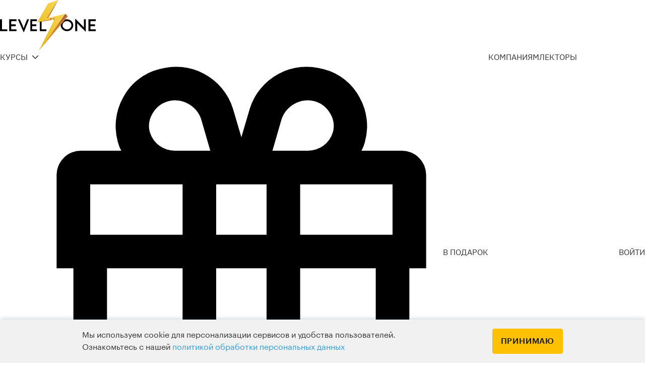

--- FILE ---
content_type: text/html; charset=UTF-8
request_url: https://levelvan.ru/lecturer/12532
body_size: 27108
content:
<!DOCTYPE html>
<html prefix="og: http://ogp.me/ns#" data-ng-app="App" data-ng-class="{mobile: isMobile}" lang="ru">
<head>
        <meta charset="utf-8">
    <meta http-equiv="x-ua-compatible" content="ie=edge">

    <title>
            Станислав Дробышевский
    </title>

    <meta name="description" content="Кандидат биологических наук, доцент кафедры антропологии факультета биологии МГУ">
    <meta name="viewport" content="width=device-width, initial-scale=1, maximum-scale=1, user-scalable=0">

    <!-- Active ClearType technology for Mobile IE -->
    <!--[if IEMobile]><meta http-equiv="cleartype" content="on"><![endif]-->

    <!-- Robots -->
    <!-- all = follow, index -->
          <meta name="robots" content="all">
    
    <script>
      window.dataLayer = window.dataLayer || [];
      window.loyaltyProgram = {"factor":1,"levels":[{"discount_percent":0,"min_balance":0,"max_balance":0,"next_level_balance":1},{"discount_percent":2,"min_balance":1,"max_balance":3000,"next_level_balance":3000},{"discount_percent":3,"min_balance":3001,"max_balance":7000,"next_level_balance":4000},{"discount_percent":4,"min_balance":7001,"max_balance":12000,"next_level_balance":5000},{"discount_percent":5,"min_balance":12001,"max_balance":22000,"next_level_balance":10000},{"discount_percent":6,"min_balance":22001,"max_balance":37000,"next_level_balance":15000},{"discount_percent":7,"min_balance":37001,"max_balance":57000,"next_level_balance":20000},{"discount_percent":8,"min_balance":57001,"max_balance":85000,"next_level_balance":28000},{"discount_percent":9,"min_balance":85001,"max_balance":130000,"next_level_balance":45000},{"discount_percent":10,"min_balance":130001,"max_balance":-1,"next_level_balance":-1}]};
    </script>

    <!-- Canonical -->
    
    

    
    <meta name="google-site-verification" content="7UXbDhDwYdo0sAmJJUeoSg0Ec0738O3rSJiUynjv-eg">
    <meta name="yandex-verification" content="2da7e5612bed134a">

    <!-- Remove auto-formatting for telephone numbers -->
    <meta name="format-detection" content="telephone=no">

    <!-- Apple touch icon -->
    <link rel="apple-touch-icon" sizes="192x192" href="">

    <!-- Favicons -->
    <link rel="icon" href="/favicon.ico?v=2" />
    <link rel="apple-touch-icon" sizes="57x57" href="/favicon/apple-icon-57x57.png">
    <link rel="apple-touch-icon" sizes="60x60" href="/favicon/apple-icon-60x60.png">
    <link rel="apple-touch-icon" sizes="72x72" href="/favicon/apple-icon-72x72.png">
    <link rel="apple-touch-icon" sizes="76x76" href="/favicon/apple-icon-76x76.png">
    <link rel="apple-touch-icon" sizes="114x114" href="/favicon/apple-icon-114x114.png">
    <link rel="apple-touch-icon" sizes="120x120" href="/favicon/apple-icon-120x120.png">
    <link rel="apple-touch-icon" sizes="144x144" href="/favicon/apple-icon-144x144.png">
    <link rel="apple-touch-icon" sizes="152x152" href="/favicon/apple-icon-152x152.png">
    <link rel="apple-touch-icon" sizes="180x180" href="/favicon/apple-icon-180x180.png">
    <link rel="icon" type="image/png" sizes="192x192"  href="/favicon/android-icon-192x192.png">
    <link rel="icon" type="image/png" sizes="32x32" href="/favicon/favicon-32x32.png">
    <link rel="icon" type="image/png" sizes="96x96" href="/favicon/favicon-96x96.png">
    <link rel="icon" type="image/png" sizes="16x16" href="/favicon/favicon-16x16.png">

    <!-- OpenGraph -->
    <meta property="og:image" content="https://levelvan.ru/assets/img/og_main.jpg">
        <meta property="og:type" content="website">
    <meta property="og:title" content="Станислав Дробышевский">
    <meta property="og:description" content="Кандидат биологических наук, доцент кафедры антропологии факультета биологии МГУ">
    <meta property="og:url" content="https://levelvan.ru/lecturer/12532">
    <meta property="og:site_name" content="Level One">

    
    <!-- Twitter card -->
    <meta name="twitter:card" content="summary_large_image">
    <meta name="twitter:title" content="Станислав Дробышевский">
    <meta name="twitter:description" content="Кандидат биологических наук, доцент кафедры антропологии факультета биологии МГУ">
    <meta name="twitter:image:src" content="https://levelvan.ru/assets/img/og_main.jpg">

    
    <link rel="preload" href="/assets/fonts/Graphik-Medium-Web.woff" as="font" type="font/woff" crossorigin>
    <link rel="preload" href="/assets/fonts/GraphikCy-Regular.woff" as="font" type="font/woff" crossorigin>
    <link rel="preload" href="/assets/fonts/GraphikCy-Bold.woff" as="font" type="font/woff" crossorigin>
    <link rel="preload" href="/fonts/pt_sans-web-regular.woff" as="font" type="font/woff" crossorigin>
    <link rel="preload" href="/assets/fonts/ibm-plex-sans-v7-cyrillic_latin-regular.woff2" as="font" type="font/woff2" crossorigin>
    <link rel="preload" href="/assets/fonts/ibm-plex-sans-v7-cyrillic_latin-600.woff2" as="font" type="font/woff2" crossorigin>
    <link rel="preload" href="/assets/fonts/ibm-plex-sans-v7-cyrillic_latin-700.woff2" as="font" type="font/woff2" crossorigin>

          <link rel="stylesheet" href="/new/css/main4.css?v=d87b6dde">
    
  <link rel="preload" as="style" href="https://levelvan.ru/build/assets/website-kpFlxtjv.css" /><link rel="modulepreload" href="https://levelvan.ru/build/assets/website-DO_yVPsm.js" /><link rel="stylesheet" href="https://levelvan.ru/build/assets/website-kpFlxtjv.css" /><script type="module" src="https://levelvan.ru/build/assets/website-DO_yVPsm.js"></script>
  
    <script>
        // Add .Mouse class on desktop and .Finger on touch
        // for touch friendly feedback with :active pseudo-class
        !('ontouchstart'in window)?(document.documentElement.className+=' Mouse'):(document.documentElement.className+=' Finger');
        document.addEventListener('touchstart',function(){},true);
    </script>

    
    
    <script type="text/javascript" id="advcakeAsync">
      (function ( a ) {
        var b = a.createElement("script");
        b.async = 1;
        b.src = "//tksua4.ru/";
        a=a.getElementsByTagName("script")[0]; a.parentNode.insertBefore(b,a)
      })(document);
    </script>
    
    
    <meta name="mailru-verification" content="9f714a9cb99c737d" />

  
  <script type="text/javascript">
    var digiScript = document.createElement('script');
    digiScript.src = '//aq.dolyame.ru/9146/client.js'; //
    digiScript.defer = true;
    digiScript.async = true;
    document.head.appendChild(digiScript);
  </script>
  
</head>
<body class="js-themes-root
              ">


<div style="display: none;">
    <svg xmlns="http://www.w3.org/2000/svg" xmlns:xlink="http://www.w3.org/1999/xlink">
    <symbol viewBox="0 0 19 20" id="angle-down" xmlns="http://www.w3.org/2000/svg">
        <title>angle-down</title>
        <path d="M8.771 14.886l.979.979.979-.979h-.007l8.779-8.779-.972-.972-8.779 8.779L.971 5.135l-.972.979 8.772 8.772z"/>
    </symbol>

    <symbol viewBox="0 0 24 18" id="hat" xmlns="http://www.w3.org/2000/svg">
        <use xlink:href="#aoa" transform="translate(.02 .025)" fill="currentColor"/>
        <defs>
            <path id="aoa" fill-rule="evenodd"
                  d="M6.97 14.139c.198.215.534.526.875.752 1.012.672 2.364 1.082 4.125 1.082 1.761 0 3.112-.41 4.121-1.082.34-.226.744-.55.871-.751V9.947l-3.665 1.746c-.77.366-1.892.366-2.659-.001L6.971 9.938v4.2zM4.973 8.983L.568 6.877A1 1 0 0 1 .57 5.072L10.635.276c.769-.367 1.892-.368 2.66-.003l10.11 4.798a1 1 0 0 1 .002 1.807l-.45.214v4.765a1.5 1.5 0 1 1-1.998 0V8.044l-1.998.951v5.464a.996.996 0 0 1-.145.535c-.08.13-.217.318-.42.542-.32.353-.717.7-1.198 1.02-1.337.89-3.072 1.417-5.228 1.417-2.155 0-3.892-.527-5.23-1.416a6.394 6.394 0 0 1-1.2-1.02 3.783 3.783 0 0 1-.421-.542.996.996 0 0 1-.147-.536V8.983zm6.522-6.902L3.315 5.974 11.5 9.887c.222.107.713.107.938 0l8.206-3.908-8.205-3.9c-.225-.106-.719-.106-.945.002z"/>
        </defs>
    </symbol>

    <symbol viewBox="0 0 32 32" id="logo_fb" xmlns="http://www.w3.org/2000/svg">
        <title>facebook</title>
        <path d="M28 32h-7.975V19.987h4.388l.658-3.98h-5.045V12.16c0-1.266.34-2.168 2.157-2.168h2.835V6.2a16.622 16.622 0 0 0-2.844-.225 5.84 5.84 0 0 0-6.177 5.97v4.063H12v3.98h4V32H4a4 4 0 0 1-4-4V4a4 4 0 0 1 4-4h24a4 4 0 0 1 4 4v24a4 4 0 0 1-4 4z"/>
    </symbol>

    <symbol viewBox="0 0 32 32" id="logo_ig" xmlns="http://www.w3.org/2000/svg">
        <title>instagram</title>
        <path d="M1 8.493A7.493 7.493 0 0 1 8.493 1h15.014A7.493 7.493 0 0 1 31 8.493v15.014A7.493 7.493 0 0 1 23.507 31H8.493A7.493 7.493 0 0 1 1 23.507V8.493zm23.182.689a1.364 1.364 0 1 0 0-2.728 1.364 1.364 0 0 0 0 2.728zM16 23.5a7.5 7.5 0 1 0 0-15 7.5 7.5 0 0 0 0 15zm0-1.875a5.624 5.624 0 1 1 0-11.25 5.624 5.624 0 1 1 0 11.25z"/>
    </symbol>

    <symbol viewBox="0 0 32 32" id="logo_vk" xmlns="http://www.w3.org/2000/svg">
        <title>vkontakte</title>
        <path d="M15.661 27.073h1.867c.315-.041.612-.187.852-.42.171-.269.261-.592.257-.923 0 0-.037-2.822 1.126-3.239 1.145-.41 2.616 2.728 4.176 3.934.587.525 1.328.78 2.076.713l4.17-.065s2.178-.151 1.147-2.084c-.086-.158-.603-1.43-3.101-4.044-2.614-2.734-2.264-2.292.885-7.023 1.918-2.88 2.684-4.64 2.445-5.393-.228-.718-1.639-.525-1.639-.525l-4.695.032a.961.961 0 0 0-.607.121 1.454 1.454 0 0 0-.414.567 32.41 32.41 0 0 1-1.735 4.126c-2.09 4.001-2.927 4.213-3.267 3.964-.795-.578-.597-2.326-.597-3.567 0-3.878.521-5.494-1.016-5.913a7.154 7.154 0 0 0-2.191-.245c-1.676-.02-3.093.004-3.896.448-.534.295-.946.952-.695.989a2.039 2.039 0 0 1 1.385.788c.326.744.486 1.565.467 2.394 0 0 .276 4.565-.646 5.13-.632.39-1.501-.404-3.365-4.034a35.767 35.767 0 0 1-1.676-3.916 1.584 1.584 0 0 0-.389-.59 1.816 1.816 0 0 0-.72-.328l-4.461.033a1.41 1.41 0 0 0-.916.35 1.221 1.221 0 0 0-.017.896s3.491 9.203 7.446 13.843c1.982 2.473 4.786 3.913 7.745 3.976l.001.004z"/>
    </symbol>

    <symbol viewBox="0 0 32 32" id="warning" xmlns="http://www.w3.org/2000/svg">
        <title>warning</title>
        <path d="M16 32C7.178 32 0 24.822 0 16S7.178 0 16 0s16 7.178 16 16-7.178 16-16 16zm0-30.242C8.147 1.758 1.758 8.147 1.758 16S8.147 30.242 16 30.242c7.853 0 14.242-6.389 14.242-14.242S23.853 1.758 16 1.758z"/>
        <path d="M15.061 22.615h1.884v1.89h-1.884zM16.567 20.725h-1.134l-.378-7.561v-5.67h1.89v5.67l-.378 7.561z"/>
    </symbol>

    <symbol viewBox="0 0 14 14" id="ic-thumbs-up" xmlns="http://www.w3.org/2000/svg">
        <path d="M9.01766 12.3308C10.498 12.3468 11.2315 12.0478 11.6051 11.3308H11.3353C10.966 11.3308 10.6667 11.0349 10.6667 10.6641C10.6667 10.2959 10.9622 9.99743 11.3353 9.99743H12.0031C12.0582 9.78602 12.1172 9.5589 12.1763 9.33076H11.6686C11.2994 9.33076 11 9.03485 11 8.6641C11 8.29591 11.2955 7.99743 11.6686 7.99743H12.5208C12.5983 7.69658 12.6497 7.4966 12.6522 7.48628C12.7154 7.19361 12.5549 6.99723 12.2415 6.99723L9.83555 6.99707C8.81097 6.997 8.05558 6.08327 8.25797 5.07296C8.26488 5.03864 8.45694 4.06862 8.46957 3.99709C8.60737 3.21675 8.67206 2.65921 8.66676 2.3419L8.66679 2.29557C8.67038 2.09653 8.54929 1.88439 8.23049 1.63596C8.19466 1.60803 7.96025 1.46616 7.96025 1.46616L6.03819 5.62063C5.68198 6.39057 4.84891 6.94665 4 6.99413V12.3335C6.1152 12.3329 8.75884 12.332 9.01766 12.3308ZM2.6666 6.99756H1.33301L1.33326 12.3342C1.33326 12.3342 1.87292 12.3341 2.6666 12.3339V6.99756ZM1.33308 13.6642C0.596839 13.6642 0 13.0694 0 12.3341V6.99417C0 6.25962 0.597489 5.66415 1.33308 5.66415H3.88264C4.25219 5.66415 4.66894 5.3788 4.82809 5.06084C4.98724 4.74289 6.90163 0.578935 6.90163 0.578935C7.13626 0.0717932 7.74177 -0.148382 8.24725 0.106552C8.24725 0.106552 8.73266 0.336961 9.05007 0.584315C9.63942 1.04359 10.0124 1.62572 9.99991 2.31968C10.0072 2.75889 9.92792 3.40599 9.78259 4.229C9.74376 4.44894 9.56506 5.33625 9.56506 5.33625C9.52876 5.51746 9.64993 5.66378 9.83564 5.66379L12.2416 5.66395C13.4017 5.66395 14.1972 6.64083 13.9579 7.75927C13.9507 7.79699 13.1105 11.1703 12.9587 11.5618C12.393 13.093 11.0816 13.6866 9.00326 13.6641C8.04943 13.6688 1.33308 13.6642 1.33308 13.6642Z"/>
    </symbol>

    <symbol viewBox="0 0 14 13" id="ic-book" xmlns="http://www.w3.org/2000/svg">
        <path d="M3.67471 11C2.36682 11 1.08624 11.8526 1.05771 11.8733C0.616916 12.1925 0 11.8776 0 11.3333V2C0 1.85794 0.0453781 1.7196 0.129518 1.60514C0.294737 1.38038 1.43205 0 3.66667 0C4.74661 0 5.80186 0.479557 6.66667 1.4886C7.51785 0.495449 8.58673 0 9.66667 0C11.857 0 13.0386 1.38038 13.2038 1.60514C13.288 1.7196 13.3333 1.85794 13.3333 2V11.3333C13.3333 11.8776 12.7164 12.1925 12.2756 11.8733C12.2471 11.8526 11.0712 11 9.65863 11C8.2524 11 7.04214 11.8847 7.02668 11.8945C6.91261 11.9683 6.78822 12.0017 6.66667 12.0012C6.54511 12.0017 6.42073 11.9683 6.30665 11.8945C6.29119 11.8847 5.12692 11 3.67471 11ZM1.33398 2.26028C1.33398 2.39502 1.33398 9.94765 1.33398 10.1935C2.08729 9.8534 2.84334 9.67672 3.67528 9.66688C4.49834 9.6767 5.24945 9.88536 6.00065 10.2257C6.00065 9.91711 6.00065 2.84375 6.00065 2.84375C6.00065 2.84375 5.21497 1.3335 3.66732 1.3335C2.21391 1.3335 1.45036 2.13472 1.33398 2.26028ZM12.0007 2.26028C11.8843 2.13472 11.0988 1.3335 9.66732 1.3335C8.14998 1.3335 7.33398 2.84375 7.33398 2.84375C7.33398 2.84375 7.33398 9.91711 7.33398 10.2257C8.08519 9.88536 8.8363 9.6767 9.65936 9.66688C10.4913 9.67672 11.2473 9.8534 12.0007 10.1935C12.0007 9.94765 12.0007 2.39502 12.0007 2.26028Z"/>
    </symbol>


    <symbol viewBox="0 0 334.623 334.623" id="ic-youtube" xmlns="http://www.w3.org/2000/svg">
        <path d="M175.329,287.017C175.322,287.017,175.329,287.017,175.329,287.017c-38.053,0-79.481-1.202-123.125-3.554
		c-25.784-1.414-45.785-21.292-48.632-48.349c-4.762-45.2-4.762-90.83,0-135.625c2.841-26.832,22.815-46.71,48.574-48.33
		c75.271-4.737,152.721-4.737,230.312,0c26.061,1.581,45.586,20.99,48.6,48.304c4.749,43.246,4.756,88.87,0.006,135.632
		c-2.744,27.038-22.25,46.472-48.535,48.356C249.45,285.815,213.382,287.017,175.329,287.017z M166.428,60.452
		c-37.931,0-76.113,1.195-113.485,3.541c-19.685,1.234-34.39,16.048-36.594,36.851c-4.666,43.895-4.666,88.613,0,132.926
		c2.204,20.971,16.89,35.778,36.543,36.858c43.413,2.339,84.609,3.535,122.425,3.535c37.751,0,73.51-1.189,106.287-3.528
		c19.833-1.427,34.57-16.228,36.659-36.839c4.666-45.862,4.666-90.58,0.006-132.926c-2.294-20.868-17.005-35.688-36.594-36.877
		C243.145,61.641,204.365,60.452,166.428,60.452z M134.576,121.783v88.208l84.706-43.805L134.576,121.783z"/>
    </symbol>

    <symbol viewBox="0 0 48 48" fill="none" xmlns="http://www.w3.org/2000/svg" id="calendar">
            <path d="M32 4V12" stroke="#FFC000" stroke-width="3" stroke-linecap="round" stroke-linejoin="round"/>
            <path d="M16 4V12" stroke="#FFC000" stroke-width="3" stroke-linecap="round" stroke-linejoin="round"/>
            <path d="M6 18H42" stroke="#FFC000" stroke-width="3" stroke-linecap="round" stroke-linejoin="round"/>
            <path fill-rule="evenodd" clip-rule="evenodd" d="M38 8H10C7.79 8 6 9.79 6 12V38C6 40.21 7.79 42 10 42H38C40.21 42 42 40.21 42 38V12C42 9.79 40.21 8 38 8Z" stroke="#FFC000" stroke-width="3" stroke-linecap="round" stroke-linejoin="round"/>
            <path d="M24.0261 25.458C23.7501 25.458 23.5261 25.682 23.5281 25.958C23.5281 26.234 23.7521 26.458 24.0281 26.458C24.3041 26.458 24.5281 26.234 24.5281 25.958C24.5281 25.682 24.3041 25.458 24.0261 25.458" stroke="#FFC000" stroke-width="3" stroke-linecap="round" stroke-linejoin="round"/>
            <path d="M34.0261 25.458C33.7501 25.458 33.5261 25.682 33.5281 25.958C33.5281 26.234 33.7521 26.458 34.0281 26.458C34.3041 26.458 34.5281 26.234 34.5281 25.958C34.5281 25.682 34.3041 25.458 34.0261 25.458" stroke="#FFC000" stroke-width="3" stroke-linecap="round" stroke-linejoin="round"/>
            <path d="M14.0261 33.458C13.7501 33.458 13.5261 33.682 13.5281 33.958C13.5281 34.234 13.7521 34.458 14.0281 34.458C14.3041 34.458 14.5281 34.234 14.5281 33.958C14.5281 33.682 14.3041 33.458 14.0261 33.458" stroke="#FFC000" stroke-width="3" stroke-linecap="round" stroke-linejoin="round"/>
            <path d="M24.0261 33.458C23.7501 33.458 23.5261 33.682 23.5281 33.958C23.5281 34.234 23.7521 34.458 24.0281 34.458C24.3041 34.458 24.5281 34.234 24.5281 33.958C24.5281 33.682 24.3041 33.458 24.0261 33.458" stroke="#FFC000" stroke-width="3" stroke-linecap="round" stroke-linejoin="round"/>
    </symbol>
    <symbol viewBox="0 0 48 48" fill="none" xmlns="http://www.w3.org/2000/svg" id="star">
        <path fill-rule="evenodd" clip-rule="evenodd" d="M14.9123 41.7278C14.1039 42.1614 13.119 42.0965 12.3745 41.5604C11.63 41.0244 11.256 40.111 11.4109 39.2067L13.1476 29.1566L5.79251 22.0356C5.14247 21.3963 4.91057 20.4441 5.19391 19.5775C5.47725 18.7109 6.22694 18.0796 7.12907 17.9479L17.2973 16.4813L21.8392 7.32946C22.2495 6.50983 23.0875 5.99219 24.0041 5.99219C24.9207 5.99219 25.7587 6.50983 26.169 7.32946L30.7109 16.4813L40.8791 17.9479C41.7813 18.0796 42.5309 18.7109 42.8143 19.5775C43.0976 20.4441 42.8657 21.3963 42.2157 22.0356L34.8566 29.1525L36.5933 39.2027C36.75 40.1076 36.3768 41.0226 35.6319 41.5598C34.887 42.0969 33.901 42.1622 33.0919 41.7278L24.0001 36.9878L14.9123 41.7278Z" stroke="#FFC000" stroke-width="3" stroke-linecap="round" stroke-linejoin="round"/>
        <path d="M27.3353 23.334L23.1676 27.5017L20.6646 25.0007" stroke="#FFC000" stroke-width="3" stroke-linecap="round" stroke-linejoin="round"/>
    </symbol>
    <symbol viewBox="0 0 48 48" fill="none" xmlns="http://www.w3.org/2000/svg" id="infinity">
        <path fill-rule="evenodd" clip-rule="evenodd" d="M23.638 24.382C22.618 25.5 19.512 28.624 16.632 28.624V28.62L16.622 28.624V28.624C14.07 28.626 12 26.554 12 24C12 21.446 14.07 19.374 16.624 19.376V19.376L16.634 19.38V19.376C19.514 19.376 22.62 22.498 23.64 23.618C23.638 23.618 24 24 24 24L23.638 24.382V24.382Z" stroke="#FFC000" stroke-width="3" stroke-linecap="round" stroke-linejoin="round"/>
        <path fill-rule="evenodd" clip-rule="evenodd" d="M24.362 24.382C25.382 25.5 28.488 28.624 31.368 28.624V28.62L31.378 28.624V28.624C33.93 28.626 36 26.554 36 24C36 21.446 33.93 19.374 31.376 19.376V19.376L31.366 19.38V19.376C28.486 19.376 25.38 22.498 24.36 23.618C24.362 23.618 24 24 24 24L24.362 24.382V24.382Z" stroke="#FFC000" stroke-width="3" stroke-linecap="round" stroke-linejoin="round"/>
        <path d="M36.7279 11.2721C43.7573 18.3015 43.7573 29.6985 36.7279 36.7279C29.6984 43.7573 18.3015 43.7573 11.2721 36.7279C4.24264 29.6984 4.24264 18.3015 11.2721 11.2721C18.3015 4.24264 29.6985 4.24264 36.7279 11.2721" stroke="#FFC000" stroke-width="3" stroke-linecap="round" stroke-linejoin="round"/>
    </symbol>
    <symbol viewBox="0 0 48 48" fill="none" xmlns="http://www.w3.org/2000/svg" id="new">
        <path d="M14 19V29L6 19V19.008V29" stroke="#FFC000" stroke-width="3" stroke-linecap="round" stroke-linejoin="round"/>
        <path d="M20 24H26" stroke="#FFC000" stroke-width="3" stroke-linecap="round" stroke-linejoin="round"/>
        <path d="M27 19.0078H20V28.9998H27" stroke="#FFC000" stroke-width="3" stroke-linecap="round" stroke-linejoin="round"/>
        <path d="M32 19L33 29H33.428L37 23L40.572 29H41L42 19" stroke="#FFC000" stroke-width="3" stroke-linecap="round" stroke-linejoin="round"/>
        <path d="M38.2239 12.9995C37.7639 12.4015 37.2759 11.8195 36.7279 11.2715C29.6979 4.24152 18.3019 4.24152 11.2719 11.2715C10.7239 11.8195 10.2379 12.4015 9.77588 12.9995" stroke="#FFC000" stroke-width="3" stroke-linecap="round" stroke-linejoin="round"/>
        <path d="M9.77588 35C10.2359 35.598 10.7239 36.18 11.2719 36.728C18.3019 43.758 29.6979 43.758 36.7279 36.728C37.2759 36.18 37.7619 35.598 38.2239 35" stroke="#FFC000" stroke-width="3" stroke-linecap="round" stroke-linejoin="round"/>
    </symbol>


</svg>
</div>

  <header class="tw:font-sans" x-data="header">
  <nav class="tw:bg-white">
  <div
      class="tw:flex tw:flex-wrap tw:items-center tw:justify-between tw:max-w-screen-xl tw:mx-auto tw:py-3 tw:px-4 tw:overflow-hidden">
    <a href="/" class="tw:w-30 tw:flex tw:items-center tw:space-x-3 tw:rtl:space-x-reverse tw:ml-7.75">
      <img src="https://levelvan.ru/build/assets/logo-header-NAUYIobV.svg" class="tw:h-8 tw:scale-200" alt="Level One"/>
    </a>

    <div class="tw:flex tw:items-center tw:lg:order-3 tw:space-x-1 tw:lg:space-x-2 tw:rtl:space-x-reverse">
      <div class="tw:hidden tw:lg:flex tw:items-center tw:space-x-1 tw:lg:space-x-2 tw:xl:space-x-4
        tw:rtl:space-x-reverse tw:me-4 "
      >
        <button
            @click="focusSearchModal($focus)"
            data-modal-target="search-modal"
            data-modal-toggle="search-modal"
            class="tw:mr-1 tw:lg:mr-2 tw:xl:mr-4 tw:text-brand-black tw:cursor-pointer tw:transition tw:duration-50 tw:lg:hover:scale-110 tw:leading-none"
            type="button">
          <svg class="tw:size-6" xmlns="http://www.w3.org/2000/svg" fill="none" viewBox="0 0 24 24" stroke-width="1.5"
     stroke="currentColor">
  <path stroke-linecap="round" stroke-linejoin="round"
        d="m21 21-5.197-5.197m0 0A7.5 7.5 0 1 0 5.196 5.196a7.5 7.5 0 0 0 10.607 10.607Z"/>
</svg>        </button>

        
        <a class="tw:text-brand-black tw:hover:text-brand-black tw:transition tw:duration-50 tw:md:hover:scale-110 tw:relative tw:mr-1 tw:lg:mr-2 tw:xl:mr-4 tw:leading-none" @click.prevent="goCheckout"
   href="#">
  <svg class="tw:size-6" xmlns="http://www.w3.org/2000/svg" fill="none" viewBox="0 0 24 24" stroke-width="1.5"
     stroke="currentColor">
  <path stroke-linecap="round" stroke-linejoin="round"
        d="M2.25 3h1.386c.51 0 .955.343 1.087.835l.383 1.437M7.5 14.25a3 3 0 0 0-3 3h15.75m-12.75-3h11.218c1.121-2.3 2.1-4.684 2.924-7.138a60.114 60.114 0 0 0-16.536-1.84M7.5 14.25 5.106 5.272M6 20.25a.75.75 0 1 1-1.5 0 .75.75 0 0 1 1.5 0Zm12.75 0a.75.75 0 1 1-1.5 0 .75.75 0 0 1 1.5 0Z"/>
</svg>
          <div class="shopping-cart-indicator tw:absolute tw:items-center tw:justify-center tw:w-4 tw:h-4 tw:text-xs tw:font-medium
            tw:text-brand-black tw:bg-brand-primary tw:border-1 tw:border-brand-primary-hover tw:rounded-full tw:-top-2 tw:-end-2
            tw:hidden"
          >
            0
          </div>
</a>
              </div>

      <div class="tw:hidden tw:lg:flex mr-0">
        <button
      class="js-action-open-signin tw:text-brand-black tw:bg-brand-primary tw:hover:bg-brand-primary-hover tw:font-medium
     tw:rounded-sm tw:text-sm tw:uppercase tw:hover:text-brand-black tw:hover:no-underline tw:px-4 tw:py-2 tw:md:px-5
     tw:md:py-2.5 tw:focus:outline-none"
  >
    Войти
  </button>
      </div>

      <button data-collapse-toggle="header-menu" type="button"
              class="tw:inline-flex tw:items-center tw:p-2 tw:w-10 tw:h-10 tw:justify-center tw:text-sm tw:text-brand-black tw:rounded-lg tw:lg:hidden tw:hover:bg-brand-light-gray-hover tw:focus:outline-none tw:focus:ring-2 tw:focus:ring-brand-black"
              aria-controls="header-menu" aria-expanded="false">
        <svg class="tw:size-6" aria-hidden="true" xmlns="http://www.w3.org/2000/svg" fill="none" viewBox="0 0 17 14">
          <path stroke="currentColor" stroke-linecap="round" stroke-linejoin="round" stroke-width="2"
                d="M1 1h15M1 7h15M1 13h15"/>
        </svg>
      </button>
    </div>

    <div id="header-menu"
         class="tw:items-center tw:justify-between hidden tw:w-full tw:lg:!flex tw:lg:w-auto tw:lg:order-1">
      <ul class="tw:flex tw:flex-col tw:p-0 tw:mt-4 tw:mb-0 tw:list-none tw:font-medium tw:lg:flex-row tw:lg:mt-0 tw:lg:space-x-0 tw:xl:space-x-10 tw:rtl:space-x-reverse">
        <li class="tw:lg:hidden">
          <div class="tw:flex tw:justify-between tw:items-center">
            <button
      class="js-action-open-signin tw:text-brand-black tw:bg-brand-primary tw:hover:bg-brand-primary-hover tw:font-medium
     tw:rounded-sm tw:text-sm tw:uppercase tw:hover:text-brand-black tw:hover:no-underline tw:px-4 tw:py-2 tw:md:px-5
     tw:md:py-2.5 tw:focus:outline-none"
  >
    Войти
  </button>

            <div class="tw:flex tw:gap-3 tw:items-center">
              
                <a class="tw:text-brand-black tw:hover:text-brand-black tw:transition tw:duration-50 tw:md:hover:scale-110 tw:relative tw:leading-none" @click.prevent="goCheckout"
   href="#">
  <svg class="tw:size-6 align-middle" xmlns="http://www.w3.org/2000/svg" fill="none" viewBox="0 0 24 24" stroke-width="1.5"
     stroke="currentColor">
  <path stroke-linecap="round" stroke-linejoin="round"
        d="M2.25 3h1.386c.51 0 .955.343 1.087.835l.383 1.437M7.5 14.25a3 3 0 0 0-3 3h15.75m-12.75-3h11.218c1.121-2.3 2.1-4.684 2.924-7.138a60.114 60.114 0 0 0-16.536-1.84M7.5 14.25 5.106 5.272M6 20.25a.75.75 0 1 1-1.5 0 .75.75 0 0 1 1.5 0Zm12.75 0a.75.75 0 1 1-1.5 0 .75.75 0 0 1 1.5 0Z"/>
</svg>
                  <div class="shopping-cart-indicator tw:absolute tw:items-center tw:justify-center tw:w-4 tw:h-4 tw:text-xs tw:font-medium
                  tw:text-brand-black tw:bg-brand-primary tw:border-1 tw:border-brand-primary-hover tw:rounded-full tw:-top-2 tw:-end-2
                  tw:hidden"
                  >
                    0
                  </div>
</a>
                          </div>
          </div>
          <hr class="tw:h-px tw:my-4 tw:bg-brand-gray tw:border-0">
        </li>
        <li class="tw:lg:hidden">
          <form class="tw:space-y-4 tw:mb-4" action="https://levelvan.ru/search">
            <div class="tw:relative tw:grow">
              <div class="tw:absolute tw:inset-y-0 tw:start-0 tw:flex tw:items-center tw:ps-3 tw:pointer-events-none">
                <svg class="tw:size-4 tw:text-brand-dark-gray-hover" xmlns="http://www.w3.org/2000/svg" fill="none" viewBox="0 0 24 24" stroke-width="1.5"
     stroke="currentColor">
  <path stroke-linecap="round" stroke-linejoin="round"
        d="m21 21-5.197-5.197m0 0A7.5 7.5 0 1 0 5.196 5.196a7.5 7.5 0 0 0 10.607 10.607Z"/>
</svg>              </div>
              <input type="search" id="search-mobile" name="query"
                     class="tw:block tw:w-full tw:p-3 tw:ps-8 tw:text-xs tw:font-medium tw:uppercase tw:text-brand-black tw:border tw:rounded-sm tw:border-brand-gray-hover tw:focus:ring-brand-primary tw:focus:border-brand-primary tw:bg-brand-light-gray"
                     placeholder="Поиск" required/>
            </div>
          </form>
        </li>
        <li class="tw:lg:hidden">
          <a href="https://levelvan.ru/bigcourses"
   aria-current="page"
   class="tw:flex tw:items-center tw:lg:justify-between tw:w-full tw:py-2 tw:lg:pl-3 tw:text-base tw:lg:text-sm tw:xl:text-base tw:font-medium tw:tracking-wide tw:text-brand-black tw:uppercase tw:hover:text-brand-black tw:hover:underline tw:hover:decoration-2 tw:hover:underline-offset-4 tw:hover:decoration-brand-primary"
>
  Онлайн-курсы
</a>        </li>
        
        
        
        
        
        <li class="tw:lg:hidden">
          <a href="https://levelvan.ru/recordings"
   aria-current="page"
   class="tw:flex tw:items-center tw:lg:justify-between tw:w-full tw:py-2 tw:lg:pl-3 tw:text-base tw:lg:text-sm tw:xl:text-base tw:font-medium tw:tracking-wide tw:text-brand-black tw:uppercase tw:hover:text-brand-black tw:hover:underline tw:hover:decoration-2 tw:hover:underline-offset-4 tw:hover:decoration-brand-primary"
>
  Видеозаписи
</a>        </li>
        <li class="tw:lg:hidden">
          <a href="https://levelvan.ru/timetable"
   aria-current="page"
   class="tw:flex tw:items-center tw:lg:justify-between tw:w-full tw:py-2 tw:lg:pl-3 tw:text-base tw:lg:text-sm tw:xl:text-base tw:font-medium tw:tracking-wide tw:text-brand-black tw:uppercase tw:hover:text-brand-black tw:hover:underline tw:hover:decoration-2 tw:hover:underline-offset-4 tw:hover:decoration-brand-primary"
>
  Расписание
</a>        </li>
        <li class="tw:hidden tw:lg:inline">
          <button
    class="tw:w-full tw:flex tw:items-center"
    data-dropdown-toggle="catalog-dropdown"
    data-dropdown-trigger="hover"
    data-dropdown-offset-distance="5"
    data-dropdown-offset-skidding=20
    type="button"
>
  <a href="https://levelvan.ru/bigcourses"
   aria-current="page"
   class="tw:flex tw:items-center tw:lg:justify-between tw:w-full tw:py-2 tw:lg:pl-3 tw:text-base tw:lg:text-sm tw:xl:text-base tw:font-medium tw:tracking-wide tw:text-brand-black tw:uppercase tw:hover:text-brand-black tw:hover:underline tw:hover:decoration-2 tw:hover:underline-offset-4 tw:hover:decoration-brand-primary"
>
  Курсы
</a>
  <svg class="tw:size-6 tw:text-brand-black" aria-hidden="true" xmlns="http://www.w3.org/2000/svg" width="24" height="24" fill="none"
     viewBox="0 0 24 24">
  <path stroke="currentColor" stroke-linecap="round" stroke-linejoin="round" stroke-width="2" d="m19 9-7 7-7-7"/>
</svg></button>

<div id="catalog-dropdown"
     class="tw:z-10 tw:hidden tw:bg-white tw:divide-y tw:divide-gray-100 tw:rounded-sm tw:shadow-lg tw:ring-1 tw:ring-gray-100 tw:w-44">
  <ul class="tw:py-3 tw:px-0 tw:text-sm tw:text-brand-black tw:list-none">
                <li class="tw:group">
                  <a href="https://levelvan.ru/bigcourses"
   class="tw:flex tw:items-center tw:gap-2 tw:px-4 tw:py-3 tw:hover:bg-brand-light-gray-hover tw:hover:text-brand-black
    tw:hover:no-underline tw:uppercase tw:text-xs tw:tracking-wide tw:text-brand-black"
>
  <svg class="tw:size-6 tw:transition tw:duration-50 tw:group-hover:scale-110" viewBox="0 0 24 24" fill="none" xmlns="http://www.w3.org/2000/svg">
  <path d="M19.5617 7C19.7904 5.69523 18.7863 4.5 17.4617 4.5H6.53788C5.21323 4.5 4.20922 5.69523 4.43784 7"
        stroke="#1C274C" stroke-width="1.5"/>
  <path
      d="M17.4999 4.5C17.5283 4.24092 17.5425 4.11135 17.5427 4.00435C17.545 2.98072 16.7739 2.12064 15.7561 2.01142C15.6497 2 15.5194 2 15.2588 2H8.74099C8.48035 2 8.35002 2 8.24362 2.01142C7.22584 2.12064 6.45481 2.98072 6.45704 4.00434C6.45727 4.11135 6.47146 4.2409 6.49983 4.5"
      stroke="#1C274C" stroke-width="1.5"/>
  <path
      d="M21.1935 16.793C20.8437 19.2739 20.6689 20.5143 19.7717 21.2572C18.8745 22 17.5512 22 14.9046 22H9.09536C6.44881 22 5.12553 22 4.22834 21.2572C3.33115 20.5143 3.15626 19.2739 2.80648 16.793L2.38351 13.793C1.93748 10.6294 1.71447 9.04765 2.66232 8.02383C3.61017 7 5.29758 7 8.67239 7H15.3276C18.7024 7 20.3898 7 21.3377 8.02383C22.0865 8.83268 22.1045 9.98979 21.8592 12"
      stroke="#1C274C" stroke-width="1.5" stroke-linecap="round"/>
  <path
      d="M14.5812 13.6159C15.1396 13.9621 15.1396 14.8582 14.5812 15.2044L11.2096 17.2945C10.6669 17.6309 10 17.1931 10 16.5003L10 12.32C10 11.6273 10.6669 11.1894 11.2096 11.5258L14.5812 13.6159Z"
      stroke="#1C274C" stroke-width="1.5"/>
</svg>                    Онлайн-курсы
</a>                </li>
                
                
                
                
                
                
                
                <li class="tw:group">
                  <a href="https://levelvan.ru/recordings"
   class="tw:flex tw:items-center tw:gap-2 tw:px-4 tw:py-3 tw:hover:bg-brand-light-gray-hover tw:hover:text-brand-black
    tw:hover:no-underline tw:uppercase tw:text-xs tw:tracking-wide tw:text-brand-black"
>
  <svg class="tw:size-6 tw:transition tw:duration-50 tw:group-hover:scale-110" viewBox="0 0 24 24" fill="none" xmlns="http://www.w3.org/2000/svg">
  <path
      d="M2.5 7.25C2.08579 7.25 1.75 7.58579 1.75 8C1.75 8.41421 2.08579 8.75 2.5 8.75V7.25ZM22 7.25H2.5V8.75H22V7.25Z"
      fill="#1C274C"/>
  <path d="M10.5 2.5L7 8" stroke="#1C274C" stroke-width="1.5" stroke-linecap="round"/>
  <path d="M17 2.5L13.5 8" stroke="#1C274C" stroke-width="1.5" stroke-linecap="round"/>
  <path
      d="M15 14.5C15 13.8666 14.338 13.4395 13.014 12.5852C11.6719 11.7193 11.0008 11.2863 10.5004 11.6042C10 11.9221 10 12.7814 10 14.5C10 16.2186 10 17.0779 10.5004 17.3958C11.0008 17.7137 11.6719 17.2807 13.014 16.4148C14.338 15.5605 15 15.1334 15 14.5Z"
      stroke="#1C274C" stroke-width="1.5" stroke-linecap="round"/>
  <path
      d="M22 12C22 16.714 22 19.0711 20.5355 20.5355C19.0711 22 16.714 22 12 22C7.28595 22 4.92893 22 3.46447 20.5355C2 19.0711 2 16.714 2 12C2 7.28595 2 4.92893 3.46447 3.46447C4.92893 2 7.28595 2 12 2C16.714 2 19.0711 2 20.5355 3.46447C21.5093 4.43821 21.8356 5.80655 21.9449 8"
      stroke="#1C274C" stroke-width="1.5" stroke-linecap="round"/>
</svg>                    Видеозаписи
</a>                </li>
                <li class="tw:group">
                  <a href="https://levelvan.ru/timetable"
   class="tw:flex tw:items-center tw:gap-2 tw:px-4 tw:py-3 tw:hover:bg-brand-light-gray-hover tw:hover:text-brand-black
    tw:hover:no-underline tw:uppercase tw:text-xs tw:tracking-wide tw:text-brand-black"
>
  <svg class="tw:size-6 tw:transition tw:duration-50 tw:group-hover:scale-110" viewBox="0 0 24 24" fill="none" xmlns="http://www.w3.org/2000/svg">
  <path
      d="M14 22H10C6.22876 22 4.34315 22 3.17157 20.8284C2 19.6569 2 17.7712 2 14V12C2 8.22876 2 6.34315 3.17157 5.17157C4.34315 4 6.22876 4 10 4H14C17.7712 4 19.6569 4 20.8284 5.17157C22 6.34315 22 8.22876 22 12V14C22 17.7712 22 19.6569 20.8284 20.8284C20.1752 21.4816 19.3001 21.7706 18 21.8985"
      stroke="#1C274C" stroke-width="1.5" stroke-linecap="round"/>
  <path d="M7 4V2.5" stroke="#1C274C" stroke-width="1.5" stroke-linecap="round"/>
  <path d="M17 4V2.5" stroke="#1C274C" stroke-width="1.5" stroke-linecap="round"/>
  <path d="M21.5 9H16.625H10.75M2 9H5.875" stroke="#1C274C" stroke-width="1.5" stroke-linecap="round"/>
  <path
      d="M18 17C18 17.5523 17.5523 18 17 18C16.4477 18 16 17.5523 16 17C16 16.4477 16.4477 16 17 16C17.5523 16 18 16.4477 18 17Z"
      fill="#1C274C"/>
  <path
      d="M18 13C18 13.5523 17.5523 14 17 14C16.4477 14 16 13.5523 16 13C16 12.4477 16.4477 12 17 12C17.5523 12 18 12.4477 18 13Z"
      fill="#1C274C"/>
  <path
      d="M13 17C13 17.5523 12.5523 18 12 18C11.4477 18 11 17.5523 11 17C11 16.4477 11.4477 16 12 16C12.5523 16 13 16.4477 13 17Z"
      fill="#1C274C"/>
  <path
      d="M13 13C13 13.5523 12.5523 14 12 14C11.4477 14 11 13.5523 11 13C11 12.4477 11.4477 12 12 12C12.5523 12 13 12.4477 13 13Z"
      fill="#1C274C"/>
  <path
      d="M8 17C8 17.5523 7.55228 18 7 18C6.44772 18 6 17.5523 6 17C6 16.4477 6.44772 16 7 16C7.55228 16 8 16.4477 8 17Z"
      fill="#1C274C"/>
  <path
      d="M8 13C8 13.5523 7.55228 14 7 14C6.44772 14 6 13.5523 6 13C6 12.4477 6.44772 12 7 12C7.55228 12 8 12.4477 8 13Z"
      fill="#1C274C"/>
</svg>                    Расписание
</a>                </li>
              </ul>
</div>        </li>
        <li>
          <a href="https://levelvan.ru/gift"
   aria-current="page"
   class="tw:flex tw:items-center tw:lg:justify-between tw:w-full tw:py-2 tw:lg:pl-3 tw:text-base tw:lg:text-sm tw:xl:text-base tw:font-medium tw:tracking-wide tw:text-brand-black tw:uppercase tw:hover:text-brand-black tw:hover:underline tw:hover:decoration-2 tw:hover:underline-offset-4 tw:hover:decoration-brand-primary"
>
  <svg class="tw:size-4 tw:mr-1 tw:mt-[-2px]" width="800px" height="800px" viewBox="0 0 48 48" xmlns="http://www.w3.org/2000/svg">
  <g id="Layer_2" data-name="Layer 2">
    <g id="invisible_box" data-name="invisible box">
      <rect width="48" height="48" fill="none"/>
    </g>
    <g id="Icons">
      <path
          d="M46,15a2.9,2.9,0,0,0-3-3H38.3a4.2,4.2,0,0,0,.4-1,7,7,0,0,0-.6-5.3,6.7,6.7,0,0,0-4.3-3.4A7.1,7.1,0,0,0,25,7l-1,3.4L23,7a7.1,7.1,0,0,0-8.8-4.7A6.7,6.7,0,0,0,9.9,5.7,7,7,0,0,0,9.3,11a4.2,4.2,0,0,0,.4,1H5a2.9,2.9,0,0,0-3,3V26H4V43a2.9,2.9,0,0,0,3,3H41a2.9,2.9,0,0,0,3-3V26h2Zm-4,7H31V16H42ZM21,22V16h6v6Zm6,4V42H21V26ZM32.7,6.1a3.2,3.2,0,0,1,1.9,1.5,2.9,2.9,0,0,1,.3,2.2,3.1,3.1,0,0,1-3,2.2H27.7l1.1-3.8A3.3,3.3,0,0,1,32.7,6.1ZM13.1,9.8a2.9,2.9,0,0,1,.3-2.2,3.2,3.2,0,0,1,1.9-1.5,3.3,3.3,0,0,1,3.9,2.1L20.3,12H16.1A3.1,3.1,0,0,1,13.1,9.8ZM6,16H17v6H6ZM8,26h9V42H8ZM40,42H31V26h9Z"/>
    </g>
  </g>
</svg>            В подарок
</a>        </li>
        <li>
          <a href="https://levelvan.ru/page/corporate"
   aria-current="page"
   class="tw:flex tw:items-center tw:lg:justify-between tw:w-full tw:py-2 tw:lg:pl-3 tw:text-base tw:lg:text-sm tw:xl:text-base tw:font-medium tw:tracking-wide tw:text-brand-black tw:uppercase tw:hover:text-brand-black tw:hover:underline tw:hover:decoration-2 tw:hover:underline-offset-4 tw:hover:decoration-brand-primary"
>
  Компаниям
</a>        </li>
        <li>
          <a href="https://levelvan.ru/lecturers"
   aria-current="page"
   class="tw:flex tw:items-center tw:lg:justify-between tw:w-full tw:py-2 tw:lg:pl-3 tw:text-base tw:lg:text-sm tw:xl:text-base tw:font-medium tw:tracking-wide tw:text-brand-black tw:uppercase tw:hover:text-brand-black tw:hover:underline tw:hover:decoration-2 tw:hover:underline-offset-4 tw:hover:decoration-brand-primary"
>
  Лекторы
</a>        </li>
      </ul>

      <hr class="tw:h-px tw:my-4 tw:bg-brand-gray tw:border-0">

      <div class="tw:lg:hidden tw:flex tw:justify-between tw:gap-4 tw:text-xs tw:uppercase tw:py-2">
        <a class="tw:flex tw:align-items-center" href="https://t.me/levelvan" target="_blank">
          <svg class="tw:size-4 tw:mr-1" xmlns="http://www.w3.org/2000/svg"
     viewBox="0 0 240 240">
  <defs>
    <linearGradient id="linear-gradient" x1="120" y1="240" x2="120" gradientUnits="userSpaceOnUse">
      <stop offset="0" stop-color="#1d93d2"/>
      <stop offset="1" stop-color="#38b0e3"/>
    </linearGradient>
  </defs>
  <title>Telegram_logo</title>
  <circle cx="120" cy="120" r="120" fill="url(#linear-gradient)"/>
  <path d="M81.229,128.772l14.237,39.406s1.78,3.687,3.686,3.687,30.255-29.492,30.255-29.492l31.525-60.89L81.737,118.6Z"
        fill="#c8daea"/>
  <path d="M100.106,138.878l-2.733,29.046s-1.144,8.9,7.754,0,17.415-15.763,17.415-15.763" fill="#a9c6d8"/>
  <path
      d="M81.486,130.178,52.2,120.636s-3.5-1.42-2.373-4.64c.232-.664.7-1.229,2.1-2.2,6.489-4.523,120.106-45.36,120.106-45.36s3.208-1.081,5.1-.362a2.766,2.766,0,0,1,1.885,2.055,9.357,9.357,0,0,1,.254,2.585c-.009.752-.1,1.449-.169,2.542-.692,11.165-21.4,94.493-21.4,94.493s-1.239,4.876-5.678,5.043A8.13,8.13,0,0,1,146.1,172.5c-8.711-7.493-38.819-27.727-45.472-32.177a1.27,1.27,0,0,1-.546-.9c-.093-.469.417-1.05.417-1.05s52.426-46.6,53.821-51.492c.108-.379-.3-.566-.848-.4-3.482,1.281-63.844,39.4-70.506,43.607A3.21,3.21,0,0,1,81.486,130.178Z"
      fill="#fff"/>
</svg>          телеграм
        </a>
        <a href="mailto:hello@levelvan.ru">
          hello@levelvan.ru
        </a>
        <a href="tel:+74993993230" onclick="ym(33500943,'reachGoal','click_phone')">
          +7 499 399 32 30
        </a>
      </div>
    </div>
  </div>
</nav>  <div id="category-menu"
     class="tw:flex tw:flex-wrap tw:h-16 tw:md:h-10 tw:justify-around tw:md:justify-between tw:overflow-clip tw:bg-brand-light-gray tw:inset-shadow-sm">
      <a href="https://levelvan.ru/category/history"
       class="tw:block tw:py-2 tw:md:py-3 tw:px-1 tw:sm:px-2 tw:md:px-4 tw:text-xs tw:md:font-medium tw:tracking-wide tw:uppercase tw:whitespace-nowrap tw:hover:text-brand-black tw:hover:no-underline tw:hover:bg-brand-light-gray-hover tw:hover:inset-shadow-xs tw:hover:text-[#b56300]">
      История
    </a>
      <a href="https://levelvan.ru/category/regions"
       class="tw:block tw:py-2 tw:md:py-3 tw:px-1 tw:sm:px-2 tw:md:px-4 tw:text-xs tw:md:font-medium tw:tracking-wide tw:uppercase tw:whitespace-nowrap tw:hover:text-brand-black tw:hover:no-underline tw:hover:bg-brand-light-gray-hover tw:hover:inset-shadow-xs tw:hover:text-[#bf564e]">
      Страны
    </a>
      <a href="https://levelvan.ru/category/how-world-works"
       class="tw:block tw:py-2 tw:md:py-3 tw:px-1 tw:sm:px-2 tw:md:px-4 tw:text-xs tw:md:font-medium tw:tracking-wide tw:uppercase tw:whitespace-nowrap tw:hover:text-brand-black tw:hover:no-underline tw:hover:bg-brand-light-gray-hover tw:hover:inset-shadow-xs tw:hover:text-[#10b758]">
      Устройство мира
    </a>
      <a href="https://levelvan.ru/category/thinking"
       class="tw:block tw:py-2 tw:md:py-3 tw:px-1 tw:sm:px-2 tw:md:px-4 tw:text-xs tw:md:font-medium tw:tracking-wide tw:uppercase tw:whitespace-nowrap tw:hover:text-brand-black tw:hover:no-underline tw:hover:bg-brand-light-gray-hover tw:hover:inset-shadow-xs tw:hover:text-[#ffa200]">
      Мышление
    </a>
      <a href="https://levelvan.ru/category/soft-skills"
       class="tw:block tw:py-2 tw:md:py-3 tw:px-1 tw:sm:px-2 tw:md:px-4 tw:text-xs tw:md:font-medium tw:tracking-wide tw:uppercase tw:whitespace-nowrap tw:hover:text-brand-black tw:hover:no-underline tw:hover:bg-brand-light-gray-hover tw:hover:inset-shadow-xs tw:hover:text-[#8a87e3]">
      Навыки
    </a>
      <a href="https://levelvan.ru/category/music"
       class="tw:block tw:py-2 tw:md:py-3 tw:px-1 tw:sm:px-2 tw:md:px-4 tw:text-xs tw:md:font-medium tw:tracking-wide tw:uppercase tw:whitespace-nowrap tw:hover:text-brand-black tw:hover:no-underline tw:hover:bg-brand-light-gray-hover tw:hover:inset-shadow-xs tw:hover:text-[#d24747]">
      Музыка
    </a>
      <a href="https://levelvan.ru/category/art"
       class="tw:block tw:py-2 tw:md:py-3 tw:px-1 tw:sm:px-2 tw:md:px-4 tw:text-xs tw:md:font-medium tw:tracking-wide tw:uppercase tw:whitespace-nowrap tw:hover:text-brand-black tw:hover:no-underline tw:hover:bg-brand-light-gray-hover tw:hover:inset-shadow-xs tw:hover:text-[#2d9cdb]">
      Искусство
    </a>
      <a href="https://levelvan.ru/category/photo"
       class="tw:block tw:py-2 tw:md:py-3 tw:px-1 tw:sm:px-2 tw:md:px-4 tw:text-xs tw:md:font-medium tw:tracking-wide tw:uppercase tw:whitespace-nowrap tw:hover:text-brand-black tw:hover:no-underline tw:hover:bg-brand-light-gray-hover tw:hover:inset-shadow-xs tw:hover:text-[#ff2f92]">
      Фотография
    </a>
      <a href="https://levelvan.ru/category/arch"
       class="tw:block tw:py-2 tw:md:py-3 tw:px-1 tw:sm:px-2 tw:md:px-4 tw:text-xs tw:md:font-medium tw:tracking-wide tw:uppercase tw:whitespace-nowrap tw:hover:text-brand-black tw:hover:no-underline tw:hover:bg-brand-light-gray-hover tw:hover:inset-shadow-xs tw:hover:text-[#f0a120]">
      Архитектура
    </a>
      <a href="https://levelvan.ru/category/kino"
       class="tw:block tw:py-2 tw:md:py-3 tw:px-1 tw:sm:px-2 tw:md:px-4 tw:text-xs tw:md:font-medium tw:tracking-wide tw:uppercase tw:whitespace-nowrap tw:hover:text-brand-black tw:hover:no-underline tw:hover:bg-brand-light-gray-hover tw:hover:inset-shadow-xs tw:hover:text-[#0045ad]">
      Кино
    </a>
      <a href="https://levelvan.ru/category/wine"
       class="tw:block tw:py-2 tw:md:py-3 tw:px-1 tw:sm:px-2 tw:md:px-4 tw:text-xs tw:md:font-medium tw:tracking-wide tw:uppercase tw:whitespace-nowrap tw:hover:text-brand-black tw:hover:no-underline tw:hover:bg-brand-light-gray-hover tw:hover:inset-shadow-xs tw:hover:text-[#850e4e]">
      Вино
    </a>
      <a href="https://levelvan.ru/category/philosophy"
       class="tw:block tw:py-2 tw:md:py-3 tw:px-1 tw:sm:px-2 tw:md:px-4 tw:text-xs tw:md:font-medium tw:tracking-wide tw:uppercase tw:whitespace-nowrap tw:hover:text-brand-black tw:hover:no-underline tw:hover:bg-brand-light-gray-hover tw:hover:inset-shadow-xs tw:hover:text-[#9c5b2c]">
      Философия
    </a>
      <a href="https://levelvan.ru/category/religion"
       class="tw:block tw:py-2 tw:md:py-3 tw:px-1 tw:sm:px-2 tw:md:px-4 tw:text-xs tw:md:font-medium tw:tracking-wide tw:uppercase tw:whitespace-nowrap tw:hover:text-brand-black tw:hover:no-underline tw:hover:bg-brand-light-gray-hover tw:hover:inset-shadow-xs tw:hover:text-[#1b4576]">
      Религия
    </a>
      <a href="https://levelvan.ru/category/literature"
       class="tw:block tw:py-2 tw:md:py-3 tw:px-1 tw:sm:px-2 tw:md:px-4 tw:text-xs tw:md:font-medium tw:tracking-wide tw:uppercase tw:whitespace-nowrap tw:hover:text-brand-black tw:hover:no-underline tw:hover:bg-brand-light-gray-hover tw:hover:inset-shadow-xs tw:hover:text-[#729d48]">
      Литература
    </a>
      <a href="https://levelvan.ru/category/psychology"
       class="tw:block tw:py-2 tw:md:py-3 tw:px-1 tw:sm:px-2 tw:md:px-4 tw:text-xs tw:md:font-medium tw:tracking-wide tw:uppercase tw:whitespace-nowrap tw:hover:text-brand-black tw:hover:no-underline tw:hover:bg-brand-light-gray-hover tw:hover:inset-shadow-xs tw:hover:text-[#38a8af]">
      Психология
    </a>
      <a href="https://levelvan.ru/category/health"
       class="tw:block tw:py-2 tw:md:py-3 tw:px-1 tw:sm:px-2 tw:md:px-4 tw:text-xs tw:md:font-medium tw:tracking-wide tw:uppercase tw:whitespace-nowrap tw:hover:text-brand-black tw:hover:no-underline tw:hover:bg-brand-light-gray-hover tw:hover:inset-shadow-xs tw:hover:text-[#3dab7e]">
      Здоровье
    </a>
      <a href="https://levelvan.ru/category/fashion"
       class="tw:block tw:py-2 tw:md:py-3 tw:px-1 tw:sm:px-2 tw:md:px-4 tw:text-xs tw:md:font-medium tw:tracking-wide tw:uppercase tw:whitespace-nowrap tw:hover:text-brand-black tw:hover:no-underline tw:hover:bg-brand-light-gray-hover tw:hover:inset-shadow-xs tw:hover:text-[#6f05f6]">
      Мода
    </a>
      <a href="https://levelvan.ru/category/design"
       class="tw:block tw:py-2 tw:md:py-3 tw:px-1 tw:sm:px-2 tw:md:px-4 tw:text-xs tw:md:font-medium tw:tracking-wide tw:uppercase tw:whitespace-nowrap tw:hover:text-brand-black tw:hover:no-underline tw:hover:bg-brand-light-gray-hover tw:hover:inset-shadow-xs tw:hover:text-[#848b9a]">
      Дизайн
    </a>
      <a href="https://levelvan.ru/category/cooking"
       class="tw:block tw:py-2 tw:md:py-3 tw:px-1 tw:sm:px-2 tw:md:px-4 tw:text-xs tw:md:font-medium tw:tracking-wide tw:uppercase tw:whitespace-nowrap tw:hover:text-brand-black tw:hover:no-underline tw:hover:bg-brand-light-gray-hover tw:hover:inset-shadow-xs tw:hover:text-[#307e1b]">
      Кулинария
    </a>
  </div>  <div id="search-modal" data-modal-placement="top-center" tabindex="-1" aria-hidden="true"
     class="tw:bg-brand-black/50 tw:hidden tw:overflow-y-auto tw:overflow-x-hidden tw:fixed tw:top-0 tw:right-0 tw:left-0 tw:z-50 tw:justify-center tw:w-full tw:md:inset-0 tw:h-full tw:max-h-full">
  <div class="tw:relative tw:self-start tw:mt-8 tw:w-full tw:max-w-5xl tw:max-h-full">
    <div class="tw:relative tw:bg-brand-white tw:rounded-lg tw:shadow-sm">
      <div class="tw:p-4 tw:md:p-5 tw:space-y-4">
        <form class="tw:space-y-4" action="https://levelvan.ru/search">
          <div class="tw:relative tw:grow">
            <div class="tw:absolute tw:inset-y-0 tw:start-0 tw:flex tw:items-center tw:ps-3 tw:pointer-events-none">
              <svg class="tw:size-5 tw:text-brand-dark-gray-hover" xmlns="http://www.w3.org/2000/svg" fill="none" viewBox="0 0 24 24" stroke-width="1.5"
     stroke="currentColor">
  <path stroke-linecap="round" stroke-linejoin="round"
        d="m21 21-5.197-5.197m0 0A7.5 7.5 0 1 0 5.196 5.196a7.5 7.5 0 0 0 10.607 10.607Z"/>
</svg>            </div>
            <input type="search" id="search" name="query"
                   class="tw:block tw:w-full tw:p-4 tw:ps-12 tw:text-md tw:font-medium tw:uppercase tw:text-brand-black tw:border tw:rounded-sm tw:border-brand-gray-hover tw:focus:ring-brand-primary tw:focus:border-brand-primary"
                   placeholder="Поиск" required/>
            <button type="submit"
                    class="tw:text-brand-black tw:absolute tw:end-1.75 tw:bottom-1.75 tw:bg-brand-primary tw:hover:bg-brand-primary-hover tw:font-medium tw:rounded-sm tw:text-sm tw:px-5 tw:py-3 tw:uppercase tw:cursor-pointer">
              Найти
            </button>
          </div>
        </form>
      </div>
    </div>
  </div>
</div></header>

<main class="main">
  
      <script>

    fireWhenReady();

    function fireWhenReady() {
      if (typeof mindbox != 'undefined' && typeof emitter != 'undefined' && emitter.listeners('TRACK_ACTION').length) {
        mindbox('async', {
          operation: 'ViewCategory',
          data: {
            productCategory: {
              ids: {
                levelvan: "312532"
              }
            }
          }
        });
      }
      else {
          setTimeout(fireWhenReady, 100);
      }
    }

    window.customBelts = [{"name":"\u041a\u0443\u0440\u0441\u044b \u044d\u0442\u043e\u0433\u043e \u043b\u0435\u043a\u0442\u043e\u0440\u0430","isVerticalOnMobile":true,"id":301,"alias":"courses","attached_card_products":[]},{"name":"\u041b\u0435\u043a\u0446\u0438\u0438","isVerticalOnMobile":true,"id":301,"alias":"other","attached_card_products":[]}];

  </script>
    <div class="lecturer-detail">
        <section class="lecturer-info" id="lecturer-info">
    <div class="container">

        <div class="lecturer-info__photo">
            <div class="lecturer-info__photo-wrap"
                 style="background-image: url(https://levelvan.ru//upload/users/5891f1b6de902.jpg)"></div>
        </div>

        <div class="lecturer-info__category" style="color: #10b758">
            Устройство мира
        </div>

        <h1 class="lecturer-info__name">
            
            
                          Станислав Дробышевский
                    </h1>

                                <div class="lecturer-info__stats">
                <div class="lecturer-stat">
                    <div class="lecturer-stat__label">Рейтинг</div>
                    <div class="lecturer-stat__value lecturer-stat__value--rating">
                        <div>4,8</div>
                        <div>
                            <div class="rating-float">

  <div class="rating-float__stars">
          <div class="rating-float__slot">
        <div class="rating-float__star rating-float__star--gold"></div>
      </div>
          <div class="rating-float__slot">
        <div class="rating-float__star rating-float__star--gold"></div>
      </div>
          <div class="rating-float__slot">
        <div class="rating-float__star rating-float__star--gold"></div>
      </div>
          <div class="rating-float__slot">
        <div class="rating-float__star rating-float__star--gold"></div>
      </div>
              <div class="rating-float__slot">
        <div class="rating-float__star rating-float__star--gray"></div>
        <div class="rating-float__star rating-float__star--gold"
              style="width: 70%">
        </div>
      </div>
          </div>
</div>
                        </div>
                    </div>
                </div>

                <div class="lecturer-stat">
                    <div class="lecturer-stat__label">Лекций</div>
                    <div class="lecturer-stat__value">
                        <svg>
                            <use xlink:href="#ic-book"></use>
                        </svg>

                                                    <span class="lecturer-stat__value">1</span>
                                            </div>
                </div>

                <div class="lecturer-stat">
                    <div class="lecturer-stat__label">Отзывов</div>
                    <div class="lecturer-stat__value">
                        <svg>
                            <use xlink:href="#ic-thumbs-up"></use>
                        </svg>
                        <a href="#lecturer-reviews"
                                                          data-scroll-to="#lecturer-reviews"
                            >
                           15
                         </a>
                    </div>
                </div>
            </div>
        
        <div class="lecturer-info__bio row"> 
            <p class="col-12 col-md-10 mx-auto txt-big fw-m">Кандидат биологических наук, доцент кафедры антропологии факультета биологии МГУ</p>
            <p class="col-12 col-md-8 mx-auto txt">Научный редактор портала "Антропогенез.ру"</p>
        </div>

        <div class="lecturer-info__controls">
            
                            <a href="#lecturer-reviews"
                   class="lecturer-info__control control-btn"
                                        data-scroll-to="#lecturer-reviews"
                   >
                    Отзывы
                </a>
                    </div>

        
        
            </div>
</section>






          <div id="rec_belts_app" style="height: 70vh">
              <div class="loader is-show js-loader ">
  <svg version="1.1" xmlns="http://www.w3.org/2000/svg" xmlns:xlink="http://www.w3.org/1999/xlink"x="0px"y="0px"width="40px"height="40px"viewBox="0 0 50 50" style="enable-background:new 0 0 50 50;" xml:space="preserve">
    <path fill="#fedd45" d="M43.935,25.145c0-10.318-8.364-18.683-18.683-18.683c-10.318,0-18.683,8.365-18.683,18.683h4.068c0-8.071,6.543-14.615,14.615-14.615c8.072,0,14.615,6.543,14.615,14.615H43.935z">
    </path>
  </svg>
</div>
          </div>
        

        <div class="lecturer-reviews" id="lecturer-reviews">
    <div class="container">
        <h2 class="lecturer-reviews__title offset-md-2">Отзывы о лекторе</h2>

                                <div class="lecturer-info__stats">
                <div class="lecturer-stat">
                    <div class="lecturer-stat__label">Рейтинг</div>
                    <div class="lecturer-stat__value lecturer-stat__value--rating">
                        <div>4,8</div>
                        <div>
                            <div class="rating-float">

  <div class="rating-float__stars">
          <div class="rating-float__slot">
        <div class="rating-float__star rating-float__star--gold"></div>
      </div>
          <div class="rating-float__slot">
        <div class="rating-float__star rating-float__star--gold"></div>
      </div>
          <div class="rating-float__slot">
        <div class="rating-float__star rating-float__star--gold"></div>
      </div>
          <div class="rating-float__slot">
        <div class="rating-float__star rating-float__star--gold"></div>
      </div>
              <div class="rating-float__slot">
        <div class="rating-float__star rating-float__star--gray"></div>
        <div class="rating-float__star rating-float__star--gold"
              style="width: 70%">
        </div>
      </div>
          </div>
</div>
                        </div>
                    </div>
                </div>

                <div class="lecturer-stat">
                    <div class="lecturer-stat__label">Отзывов</div>
                    <div class="lecturer-stat__value">
                        <svg>
                            <use xlink:href="#ic-thumbs-up"></use>
                        </svg>
                        <a href="#lecturer-reviews"
                           data-scroll-to="#lecturer-reviews">15</a>
                    </div>
                </div>
            </div>
        
                    <div id="reviews" class="reviews js-reviews"
       data-reviews-url="https://levelvan.ru/reviews/list?id=12532&amp;object=lecturer"
       data-total-count="15">

  <div class="row align-center my-4 label fw-m">
    <div class="offset-md-3 col-12 col-sm-auto d-flex align-items-center">
      Сортировать по
    </div>
    <div class="col-auto reviews__sort-link js-reviews-order
                                  active
                                      _is-desc
                                                  js-action-tracker"
					data-at-category="sortByDate"
					data-at-label="reviews"
          data-order-name="published_at">
      <div class="reviews__sort-name">
        новизне
      </div>
      <div class="reviews__sort-arrow"></div>
    </div>
    <div class="col-auto reviews__sort-link js-reviews-order
                                  _is-desc
                                js-action-tracker"
					data-at-category="sortByRating"
					data-at-label="reviews"
          data-order-name="rating">
      <div class="reviews__sort-name">
        рейтингу
      </div>
      <div class="reviews__sort-arrow js-reviews-order-arrow"></div>
    </div>
  </div>

  <div class="js-reviews-list" data-reviews-params="abc=asdasd&dgfg=123">
    <div class="reviews__item js-reviews-item"
        data-id="5142">
    <div class="row">
      <div class="col-9 offset-md-3 order-1 order-md-0">
        <span class="reviews__title">
                                    <a href="https://levelvan.ru/lectures/show/266">
                                  Лекция
                                «Эволюция человека: главные изменения мира, тела и культуры»
              </a>
                              </span>
      </div>
      <div class="reviews__item-info-wrap
                                    col-lg-2 offset-lg-1 col-md-3 order-0 order-md-1">
        <div class="row reviews__item-info">
                      <div class="reviews__stars mb-3 col-6 col-md-12">
              <div class="rating-float">

  <div class="rating-float__stars">
          <div class="rating-float__slot">
        <div class="rating-float__star rating-float__star--gold"></div>
      </div>
          <div class="rating-float__slot">
        <div class="rating-float__star rating-float__star--gold"></div>
      </div>
          <div class="rating-float__slot">
        <div class="rating-float__star rating-float__star--gold"></div>
      </div>
              <div class="rating-float__slot">
        <div class="rating-float__star rating-float__star--gray"></div>
        <div class="rating-float__star rating-float__star--gold"
              style="width: 0%">
        </div>
      </div>
              <div class="rating-float__slot">
        <div class="rating-float__star rating-float__star--gray"></div>
      </div>
      </div>
</div>
            </div>
                    <div class="fsz-xs col-6 col-md-12">
            <div>Сергей Романович</div>
            <span class="reviews__date">18 августа 2017</span>
          </div>
        </div>
      </div>
      <div class="col-md-8 col-lg-6 order-2">

        <div class="reviews__message">
          Здравствуйте!<br />
Мои ожидания, глядя на заголовок, были иными. <br />
А именно: <br />
Человек - совершенно особое существо среди всего другого живого на нашей планете. Отличающееся от других тем, что у него есть сознание и разум, чего нет ни у каких у других существ. Это понятно интуитивно даже пятикласснику и похоже скорее на аксиому, чем на теорему. <br />
Уже это соображение призывает рассматривать эволюцию человека не так, как эволюцию обезьян, червей, грибов и пр. живых организмов. То есть, в эволюции человека, сперва, необходимо рассматривать его эволюцию также как и у обезьян и других живых существ, а после, так или иначе, придется искать и изучать нечто дополнительное, другие  особенности, подходы, характеристики эволюционного процесса, которые могут дать понимание того, как получился человек, а точнее - сознание и разум.<br />
Именно это и является загадкой, именно этот вопрос и привлекает внимание всех на свете во все времен: как получился человек?<br />
Да, цепочка понятна. лемуры, шимпанзе, автралопитеки, неандертальцы, кроманьонцы, люди. Это вроде более или менее известно более или менее всем, кто не проспал все уроки биологии в школе.<br />
Не понятно как из биологического существа вроде неандертальца получился человек разумный. Именно этот вопрос интересует всех и вся и во все времена. И ведь ясно, что это эволюция не только биологическая. Что-то важное надо добавить к эволюции биологической, чтобы описать процесс происхождения сознания.<br />
Как писал Б.Ф.Поршнев: "Социальное происходит из биологического, но не сводится к нему".<br />
Собственно, это "дополнительное" я и ожидал услышать на лекции об эволюции человека.<br />
Автор является специалистом по антропогенезу - то есть специалистом по происхождению человека, а посвятил все время уже и так всем более или менее понятному, но далеко не самому интересному, биологическому аспекту в человеке: кости, руки ноги, размер мозга и прочая сравнительная анатомия... Да, все это важно, но человека не описывает. Это скорее лекция про то, как получился маугли - существо с генами человека, но выросшего в течении первых 5 лет без участи других людей.<br />
По сути, есть процесс эволюции эволюции. И эволюция человека не то же самое, что эволюция неандертальца. И это самое интересное.<br />
Ведь на лицо два очевидных и откровенных отличия эволюции человека от эволюции всех других живых существ:<br />
1. Человек адаптируется к окружающей его среде иными чем у всех других живых существ способом - не за счет изменений своего организма, но в несравненно более значительной степени за счет сознания, разума, изобретения орудий труда, приспособлений, машин и пр., защищающих его от вредных факторов окружающей физической и биологической среды.<br />
2. Человеку надо адаптироваться теперь скорее не к вредным факторам окружающей физической и биологической среды, а к себе подобным людям. Войны унесли жизни намного большего количества людей, чем наводнения, ураганы, землетрясения, похолодания или потепления. Ясно, что самым главным фактором, воздействующим на человека является общество окружающих человека людей. И надо адаптироваться к этому фактору, а не к тому, что кончился корм на деревьях и надо переходить в савану.<br />
Я ожидал разговора именно об этом, о ключевых вопросах эволюции именно человека, а не только тела человека, поскольку вопрос культуры был заявлен также в заголовке.<br />
И еще.<br />
Я не согласен с лектором, что эволюция - это процесс "изменения в любую сторону". Общепринято считать, что эволюция - это процесс развития. А развитие - как принято считать - это движение от низшего к высшему, от простого к сложному. А изменения от высшего к низшему называется деградацией. Но никак не эволюцией. Здесь я категорически не согласен с автором.<br />
Эволюция - это процесс возникновения неустранимого усложнения системы. И мы сегодня полагаем, что эволюция за примерно 3,5 млрд. лет привела к превращению из Опаринского бульона человека - на сегодня максимально сложного из всех известных на сегодня живых существ. Как эволюцией можно называть процесс изменения в любую сторону?!<br />
В общем, лекция не оправдала моих ожиданий.<br />
С уважением, СР
        </div>

              </div>
    </div>

      </div>


  <div class="reviews__item js-reviews-item"
        data-id="5141">
    <div class="row">
      <div class="col-9 offset-md-3 order-1 order-md-0">
        <span class="reviews__title">
                                    <a href="https://levelvan.ru/lectures/show/266">
                                  Лекция
                                «Эволюция человека: главные изменения мира, тела и культуры»
              </a>
                              </span>
      </div>
      <div class="reviews__item-info-wrap
                                    col-lg-2 offset-lg-1 col-md-3 order-0 order-md-1">
        <div class="row reviews__item-info">
                      <div class="reviews__stars mb-3 col-6 col-md-12">
              <div class="rating-float">

  <div class="rating-float__stars">
          <div class="rating-float__slot">
        <div class="rating-float__star rating-float__star--gold"></div>
      </div>
          <div class="rating-float__slot">
        <div class="rating-float__star rating-float__star--gold"></div>
      </div>
          <div class="rating-float__slot">
        <div class="rating-float__star rating-float__star--gold"></div>
      </div>
          <div class="rating-float__slot">
        <div class="rating-float__star rating-float__star--gold"></div>
      </div>
          <div class="rating-float__slot">
        <div class="rating-float__star rating-float__star--gold"></div>
      </div>
              </div>
</div>
            </div>
                    <div class="fsz-xs col-6 col-md-12">
            <div>Рогожина Анна</div>
            <span class="reviews__date">18 августа 2017</span>
          </div>
        </div>
      </div>
      <div class="col-md-8 col-lg-6 order-2">

        <div class="reviews__message">
          Лектор порадовал познавательной лекцией!
        </div>

              </div>
    </div>

      </div>


  <div class="reviews__item js-reviews-item"
        data-id="4813">
    <div class="row">
      <div class="col-9 offset-md-3 order-1 order-md-0">
        <span class="reviews__title">
                                    <a href="https://levelvan.ru/lectures/show/266">
                                  Лекция
                                «Эволюция человека: главные изменения мира, тела и культуры»
              </a>
                              </span>
      </div>
      <div class="reviews__item-info-wrap
                                    col-lg-2 offset-lg-1 col-md-3 order-0 order-md-1">
        <div class="row reviews__item-info">
                      <div class="reviews__stars mb-3 col-6 col-md-12">
              <div class="rating-float">

  <div class="rating-float__stars">
          <div class="rating-float__slot">
        <div class="rating-float__star rating-float__star--gold"></div>
      </div>
          <div class="rating-float__slot">
        <div class="rating-float__star rating-float__star--gold"></div>
      </div>
          <div class="rating-float__slot">
        <div class="rating-float__star rating-float__star--gold"></div>
      </div>
          <div class="rating-float__slot">
        <div class="rating-float__star rating-float__star--gold"></div>
      </div>
          <div class="rating-float__slot">
        <div class="rating-float__star rating-float__star--gold"></div>
      </div>
              </div>
</div>
            </div>
                    <div class="fsz-xs col-6 col-md-12">
            <div>Надежда Мазурова</div>
            <span class="reviews__date">22 июня 2017</span>
          </div>
        </div>
      </div>
      <div class="col-md-8 col-lg-6 order-2">

        <div class="reviews__message">
          Великолепная лекция!!!!! В силу образования и сферы деятельности мы слушали и читали много в этом направлении, можем сравнивать. Станислав Владимирович читает просто, доступно, при этом не "популярно", а глубоко научно. Построение лекции, подача материала, темп, качество презентации выше всех похвал. Спасибо огромное! Получили невероятное удовольствие.
        </div>

              </div>
    </div>

      </div>


  <div class="reviews__item js-reviews-item"
        data-id="4572">
    <div class="row">
      <div class="col-9 offset-md-3 order-1 order-md-0">
        <span class="reviews__title">
                                    <a href="https://levelvan.ru/lectures/show/266">
                                  Лекция
                                «Эволюция человека: главные изменения мира, тела и культуры»
              </a>
                              </span>
      </div>
      <div class="reviews__item-info-wrap
                                    col-lg-2 offset-lg-1 col-md-3 order-0 order-md-1">
        <div class="row reviews__item-info">
                      <div class="reviews__stars mb-3 col-6 col-md-12">
              <div class="rating-float">

  <div class="rating-float__stars">
          <div class="rating-float__slot">
        <div class="rating-float__star rating-float__star--gold"></div>
      </div>
          <div class="rating-float__slot">
        <div class="rating-float__star rating-float__star--gold"></div>
      </div>
          <div class="rating-float__slot">
        <div class="rating-float__star rating-float__star--gold"></div>
      </div>
          <div class="rating-float__slot">
        <div class="rating-float__star rating-float__star--gold"></div>
      </div>
              <div class="rating-float__slot">
        <div class="rating-float__star rating-float__star--gray"></div>
        <div class="rating-float__star rating-float__star--gold"
              style="width: 0%">
        </div>
      </div>
          </div>
</div>
            </div>
                    <div class="fsz-xs col-6 col-md-12">
            <div>Элеонора Дубинина</div>
            <span class="reviews__date">25 мая 2017</span>
          </div>
        </div>
      </div>
      <div class="col-md-8 col-lg-6 order-2">

        <div class="reviews__message">
          Лекция интересная, но большая часть про обезьян, и меньшая - про людей :) Ждали больше информации про развитие культуры.
        </div>

              </div>
    </div>

      </div>


  <div class="reviews__item js-reviews-item"
        data-id="4565">
    <div class="row">
      <div class="col-9 offset-md-3 order-1 order-md-0">
        <span class="reviews__title">
                                    <a href="https://levelvan.ru/lectures/show/266">
                                  Лекция
                                «Эволюция человека: главные изменения мира, тела и культуры»
              </a>
                              </span>
      </div>
      <div class="reviews__item-info-wrap
                                    col-lg-2 offset-lg-1 col-md-3 order-0 order-md-1">
        <div class="row reviews__item-info">
                      <div class="reviews__stars mb-3 col-6 col-md-12">
              <div class="rating-float">

  <div class="rating-float__stars">
          <div class="rating-float__slot">
        <div class="rating-float__star rating-float__star--gold"></div>
      </div>
          <div class="rating-float__slot">
        <div class="rating-float__star rating-float__star--gold"></div>
      </div>
          <div class="rating-float__slot">
        <div class="rating-float__star rating-float__star--gold"></div>
      </div>
          <div class="rating-float__slot">
        <div class="rating-float__star rating-float__star--gold"></div>
      </div>
          <div class="rating-float__slot">
        <div class="rating-float__star rating-float__star--gold"></div>
      </div>
              </div>
</div>
            </div>
                    <div class="fsz-xs col-6 col-md-12">
            <div>Никита Лобанов</div>
            <span class="reviews__date">24 мая 2017</span>
          </div>
        </div>
      </div>
      <div class="col-md-8 col-lg-6 order-2">

        <div class="reviews__message">
          Большое спасибо, очень увлекательно!
        </div>

              </div>
    </div>

      </div>


  <div class="reviews__item js-reviews-item"
        data-id="4558">
    <div class="row">
      <div class="col-9 offset-md-3 order-1 order-md-0">
        <span class="reviews__title">
                                    <a href="https://levelvan.ru/lectures/show/266">
                                  Лекция
                                «Эволюция человека: главные изменения мира, тела и культуры»
              </a>
                              </span>
      </div>
      <div class="reviews__item-info-wrap
                                    col-lg-2 offset-lg-1 col-md-3 order-0 order-md-1">
        <div class="row reviews__item-info">
                      <div class="reviews__stars mb-3 col-6 col-md-12">
              <div class="rating-float">

  <div class="rating-float__stars">
          <div class="rating-float__slot">
        <div class="rating-float__star rating-float__star--gold"></div>
      </div>
          <div class="rating-float__slot">
        <div class="rating-float__star rating-float__star--gold"></div>
      </div>
          <div class="rating-float__slot">
        <div class="rating-float__star rating-float__star--gold"></div>
      </div>
          <div class="rating-float__slot">
        <div class="rating-float__star rating-float__star--gold"></div>
      </div>
          <div class="rating-float__slot">
        <div class="rating-float__star rating-float__star--gold"></div>
      </div>
              </div>
</div>
            </div>
                    <div class="fsz-xs col-6 col-md-12">
            <div>Olga Volkogonova</div>
            <span class="reviews__date">24 мая 2017</span>
          </div>
        </div>
      </div>
      <div class="col-md-8 col-lg-6 order-2">

        <div class="reviews__message">
          Очень важная тема, с удовольствием бы послушала и целый цикл из 3-х занятий, если б он предлагался. Спасибо Станиславу. Из пожеланий лектору: избавиться от небрежностей в изложении. Иногда сквозит ламаркизм, иногда излишнее упрощение. Понятно, что мы (слушатели) - люди диковатые и мало знающие в этой сфере (иначе бы и не пришли), но все же некоторые иллюстрирующие доклад исторические анекдоты кажутся излишними:) Ещё хотелось бы что-то вроде плана лекции в конце (предпоследним слайдом, последний (с портретом лектора) уж очень хорош, его менять точно не нужно!!!), чтобы за 2 минуты пройтись по уже рассказанному - так логика эволюции запомнится лучше.
        </div>

              </div>
    </div>

      </div>


  <div class="reviews__item js-reviews-item"
        data-id="4557">
    <div class="row">
      <div class="col-9 offset-md-3 order-1 order-md-0">
        <span class="reviews__title">
                                    <a href="https://levelvan.ru/lectures/show/266">
                                  Лекция
                                «Эволюция человека: главные изменения мира, тела и культуры»
              </a>
                              </span>
      </div>
      <div class="reviews__item-info-wrap
                                    col-lg-2 offset-lg-1 col-md-3 order-0 order-md-1">
        <div class="row reviews__item-info">
                      <div class="reviews__stars mb-3 col-6 col-md-12">
              <div class="rating-float">

  <div class="rating-float__stars">
          <div class="rating-float__slot">
        <div class="rating-float__star rating-float__star--gold"></div>
      </div>
          <div class="rating-float__slot">
        <div class="rating-float__star rating-float__star--gold"></div>
      </div>
          <div class="rating-float__slot">
        <div class="rating-float__star rating-float__star--gold"></div>
      </div>
          <div class="rating-float__slot">
        <div class="rating-float__star rating-float__star--gold"></div>
      </div>
          <div class="rating-float__slot">
        <div class="rating-float__star rating-float__star--gold"></div>
      </div>
              </div>
</div>
            </div>
                    <div class="fsz-xs col-6 col-md-12">
            <div>Екатерина Афанасьева</div>
            <span class="reviews__date">24 мая 2017</span>
          </div>
        </div>
      </div>
      <div class="col-md-8 col-lg-6 order-2">

        <div class="reviews__message">
          Лекция отличная, 2 часа на одном дыхании, Станислав интересно и с юмором рассказывает о сложном так, что все запоминается) <br />
Единственное -- хотелось бы более удобную аудиторию, т.к. в этой были неудобные стулья и сильное эхо
        </div>

              </div>
    </div>

      </div>
  </div>

  <div class="loader is-show js-loader ">
  <svg version="1.1" xmlns="http://www.w3.org/2000/svg" xmlns:xlink="http://www.w3.org/1999/xlink"x="0px"y="0px"width="40px"height="40px"viewBox="0 0 50 50" style="enable-background:new 0 0 50 50;" xml:space="preserve">
    <path fill="#fedd45" d="M43.935,25.145c0-10.318-8.364-18.683-18.683-18.683c-10.318,0-18.683,8.365-18.683,18.683h4.068c0-8.071,6.543-14.615,14.615-14.615c8.072,0,14.615,6.543,14.615,14.615H43.935z">
    </path>
  </svg>
</div>
      <div class="reviews__more row">
      <div class="offset-md-4 col-auto">
        <button class="reviews__more-button btn btn-yellow js-reviews-load js-action-load-reviews js-action-tracker"
                data-at-category="moreReviews"
                data-at-label="reviews"
                data-at-value="7"
                data-url="https://levelvan.ru/reviews/list?id=12532&amp;object=lecturer">
          Посмотреть больше отзывов
        </button>
      </div>
    </div>
  </div>
            </div>

</div>
    </div>
    
    <div id="cart_app"></div>
</main>

<footer class="footer js-action-tracker"
        data-at-mode="all_links"
        data-at-category="link_click"
        data-at-location="footer">
  <div class="footer__body">
    <div class="container">
      <div class="row">
        <div class="col-12 col-sm-6 col-md-3 order-2 order-sm-1 mb-4 mb-md-0">
          <div class="row align-items-center align-items-sm-top">
            <div class="col-4 col-sm-12 order-2 order-sm-1">
              <a href="/" class="footer__logo"></a>
            </div>
            <div class="col-8 col-sm-12 order-1 order-sm-2 fsz-xs lh-lg">
              По вопросам обращайтесь на <br>
              <a class="text-uppercase footer__link" href="mailto:hello@levelvan.ru">
                hello@levelvan.ru
              </a>
              <br>
              Или по телефону <br>
              <a class="footer__link"
                  href="tel:+74993993230"
                  onclick="ym(33500943,'reachGoal','click_phone')">
                  +7 499 399 32 30
              </a>
            </div>
          </div>
        </div>
        <div class="col-8 col-sm-6 col-md-3 fsz-xs text-uppercase order-3 order-md-2">
          <h4 class="text-muted fsz-xs mb-3">Level One</h4>
          <a href="https://levelvan.ru/bigcourses" class="footer__link">Курсы</a><br>
          <a href="https://levelvan.ru/lecturers" class="footer__link">Лекторы</a><br>
          <a href="https://levelvan.ru/gift" class="footer__link">В подарок</a><br>
          <a href="https://levelvan.ru/page/vacancy" class="footer__link">Вакансии</a><br>
                      <a href="/agreement" class="footer__link">Пользовательское соглашение</a><br>
                    <a href="https://advcake.com/lp/levelvan/" target="_blank" class="footer__link">Для вебмастеров</a><br>

          
        </div>
        <div class="col-4 col-sm-6 col-md-3 fsz-xs text-center text-sm-left text-uppercase order-4 order-md-3 mt-4 mt-md-0">
          <h4 class="text-muted fsz-xs d-none d-md-block mb-3">Мы в соцсетях</h4>
          
          <a href="https://t.me/levelvan"
              target="_blank"
              onclick="ym(33500943,'reachGoal','click_social', {type: 'tg'})"
              class="footer__link">
            <img width="18" height="18" src="https://upload.wikimedia.org/wikipedia/commons/thumb/8/82/Telegram_logo.svg/32px-Telegram_logo.svg.png" alt="" style="vertical-align: top; margin-right: 5px;">
            <span class="footer__social-label d-none d-sm-inline-block">Телеграм</span>
          </a>
          <br>
          <a href="https://vk.com/levelonemoscow"
              target="_blank"
              onclick="ym(33500943,'reachGoal','click_social', {type: 'vk'})"
              class="footer__link">
            <svg class="footer__social-icon"><use xlink:href="#logo_vk"/></svg>
            <span class="footer__social-label d-none d-sm-inline-block">ВКонтакте</span>
          </a>
          <br>
          <a href="https://www.youtube.com/@levelvan"
             target="_blank"
             onclick="ym(33500943,'reachGoal','click_social', {type: 'youtube'})"
             class="footer__link">
            <svg class="footer__social-icon"><use xlink:href="#ic-youtube"/></svg>
            <span class="footer__social-label d-none d-sm-inline-block">Youtube</span>
          </a>
          <br>
          
        </div>

        <div class="col-12 col-sm-6 col-md-3 fsz-xs order-1 order-md-4 pb-4 pb-sm-0
              
                            ">
          <h4 class="text-muted fsz-xs">Подписка</h4>
                      <div class="mb-3">
              Узнавайте о новых курсах и лекциях первым
            </div>
            <form class="js-recaptcha-form"
                  data-name="subscribe"
                  action="https://levelvan.ru/subscription/subscribe"
                  method="POST">
              <div class="input-group">
                <input class="form-control subscribe__input js-input-field" required type="email" name="email" id="subscribe__email" placeholder="E-mail">
                <button class="subscribe__button btn btn-yellow" type="submit">
                  <span class="icon icon_send"></span>
                </button>
                <span data-msg="error"></span>
                <span data-msg="success"></span>

              </div>
            </form>
                  </div>

      </div>
    </div>
  </div>
</footer>
  


    <div class="modal login-modal js-modal js-login-modal"
      data-name="login">
  <div class="modal__overlay js-action-close-modal"></div>

  <div class="modal__container js-modal-container">
    <div class="notify">
  <span class="notify__message"></span>
</div>
    <div class="modal__body signin-modal__body js-sigin-modal">
  <button type="button" class="modal__close js-action-close-modal"></button>
  <div class="modal__block">
    <div class="modal__title">Войти</div>
    <div class="modal__subtitle"></div>

    <form action="https://levelvan.ru/login" method="POST" class="js-modal-form">
      <div class="js-input-container mb-3">
        <label class="input-field__label">
          email
        </label>

        <input class="input-field js-input-field" type="email" name="email">
        <div class="input-field__warning js-input-warning"></div>
      </div>

      <div class="js-input-container mb-3">
        <label class="input-field__label">
          пароль
        </label>
        <div class="position-relative">
          <input class="input-field js-input-field" type="password" name="password">
          <div class="input-field__warning js-input-warning"></div>

                  </div>
      </div>

      <div class="row mb-3 d-flex justify-content-between align-items-center">
        <div class="col-12 col-sm-auto">
          <input tabindex="-1"
                 id="remember"
                 name="remember"
                 checked
                 class="checkbox-input js-input-field"
                 type="checkbox">
          <label for="remember">Запомнить меня</label>
        </div>

        <div class="col-12 col-sm-auto my-3 my-sm-0">
          <button class="text-primary js-action-show-reset"
                  type="button">
            Напомнить пароль
          </button>
        </div>

      </div>
      <button class="btn btn-yellow w-100" type="submit">
        Войти
      </button>
      <div class="loader is-show js-loader ">
  <svg version="1.1" xmlns="http://www.w3.org/2000/svg" xmlns:xlink="http://www.w3.org/1999/xlink"x="0px"y="0px"width="40px"height="40px"viewBox="0 0 50 50" style="enable-background:new 0 0 50 50;" xml:space="preserve">
    <path fill="#fedd45" d="M43.935,25.145c0-10.318-8.364-18.683-18.683-18.683c-10.318,0-18.683,8.365-18.683,18.683h4.068c0-8.071,6.543-14.615,14.615-14.615c8.072,0,14.615,6.543,14.615,14.615H43.935z">
    </path>
  </svg>
</div>
    </form>
    <div class="mt-3">
      <span>Нет аккаунта?</span>
      <button class="text-primary js-action-show-signup">
        Зарегистрируйтесь
      </button>
    </div>
  </div>
</div>
    <div class="modal__body signup-modal__body js-sigup-modal">
    <button type="button" class="modal__close js-action-close-modal"></button>
    <div class="modal__block" style="padding-bottom: 0;">
      <div class="fsz-xl fw-m">
        Зарегистрироваться
      </div>

    </div>
    <div class="modal__block">
  <form action="https://levelvan.ru/register"
        data-name="signup"
        method="POST"
        class="js-recaptcha-form"
        autocomplete="off">

    <div class="js-input-container mb-3">
      <label class="input-field__label">
        Имя и фамилия
      </label>
      <input class="input-field js-input-field" type="text" name="name">
      <div class="input-field__warning js-input-warning"></div>
    </div>

    <div class="js-input-container mb-3">
      <label class="input-field__label">
                email
      </label>
      <input class="input-field js-input-field" type="email" name="email"
             value="" >
      <div class="input-field__warning js-input-warning"></div>
    </div>

    <div class="js-input-container mb-3">
      <label class="input-field__label">
        телефон
      </label>
      <input class="input-field js-input-field js-phone-mask"
             placeholder="+7(123)456-78-90"
             type="text"
             name="phone">
      <div class="input-field__warning js-input-warning"></div>
    </div>

    
    <div class="js-input-container mb-3">
      <label class="input-field__label">
        придумайте пароль
      </label>

      <div class="position-relative">
        <input class="input-field js-input-field" type="password" name="password">
        <div class="input-field__warning js-input-warning"></div>

              </div>
    </div>

    <input class="input-field d-none js-input-field"
           type="text"
           name="code"
           value=" ">

    <div class="js-input-container fsz-xs lh-1 mb-3">
      <input id="reg_is_agree" name="is_agree" type="checkbox" checked
             class="checkbox-input input-field js-input-field">
      <label for="reg_is_agree" class="shopping-cart__agree-label">
        Я принимаю <a href="/agreement" target="_blank" class="text-primary">договор оферты</a>
      </label>

      <p class="input-field__warning js-input-warning fsz-n"></p>
    </div>

    <div class="js-input-container fsz-xs lh-1 mb-3">
      <input id="reg_is_data_processing" name="is_data_processing" checked type="checkbox"
             class="checkbox-input input-field js-input-field">
      <label for="reg_is_data_processing" class="shopping-cart__agree-label">
        Я даю согласие на <a href="/agreement/#privacy-policy" target="_blank" class="text-primary">обработку
          персональных данных</a>
      </label>

      <p class="input-field__warning js-input-warning fsz-n"></p>
    </div>

    <div class="position-relative">
      <p class="login-error fsz-sm"></p>
    </div>
    <button class="btn btn-yellow w-100 mt-3" type="submit">Зарегистрироваться</button>

    
    <div class="loader is-show js-loader ">
  <svg version="1.1" xmlns="http://www.w3.org/2000/svg" xmlns:xlink="http://www.w3.org/1999/xlink"x="0px"y="0px"width="40px"height="40px"viewBox="0 0 50 50" style="enable-background:new 0 0 50 50;" xml:space="preserve">
    <path fill="#fedd45" d="M43.935,25.145c0-10.318-8.364-18.683-18.683-18.683c-10.318,0-18.683,8.365-18.683,18.683h4.068c0-8.071,6.543-14.615,14.615-14.615c8.072,0,14.615,6.543,14.615,14.615H43.935z">
    </path>
  </svg>
</div>
  </form>
</div>

  <div class="mb-3 mx-3 px-1">
      Есть аккаунт?
      <button class="text-primary js-action-hide-signup">Войдите</button>
    </div>
</div>
    <div class="modal__body reset-modal__body js-reset-modal">
  <button type="button" class="modal__close js-action-close-modal"></button>
  <div class="modal__block">
    <div class="modal__title">
      Восстановить пароль
    </div>

    <form action="https://levelvan.ru/password/email"
          data-url="https://levelvan.ru/password/email"
          method="POST"
          class="js-form">
      <div class="js-input-container mb-3">
        <label class="input-field__label">
          email
        </label>

        <input class="input-field js-form-input" type="email" name="email">
        <div class="input-field__warning js-input-warning"></div>
      </div>
      <div class="fsz-s">
        Мы вышлем инструкцию по замене пароля на указанный email
      </div>
      <button class="btn btn-yellow w-100 my-3"
            type="submit">
        Отправить
      </button>

      <div class="modal__success js-form-success">
        <button class="modal__close js-form-success-close"></button>
        <div class="text-center">
          <span style="width: 84px; height: 60px;"
                class="icon icon_success"></span>
          <p class="my-3" style="color: black;">
            Ссылка на изменение пароля выслана на email. Пожалуйста, дождитесь письма, так как ссылка изменяется при каждом запросе
          </p>
        </div>
      </div>
    </form>
    <div class="mt-3">
      Вспомнили пароль?
      <button class="text-primary js-action-hide-reset">Войдите</button>
    </div>
  </div>
</div>
    
  </div>

</div>    



<div class="modal login-modal js-modal js-modal-subscribed"
      data-name="subscribe">
  <div class="modal__overlay"></div>

  <div class="modal__container js-modal-container">
    <div class="modal__body signin-modal__body">
      <button type="button" class="modal__close js-action-close-modal"></button>
      <div class="modal__block">
        <div class="modal__title">Оформить подписку</div>
        <form class="js-recaptcha-form"
              data-name="subscribe"
              action="https://levelvan.ru/subscription/subscribe"
              method="POST">

          <input class="input-field"
                  type="email"
                  required
                  name="email"
                  placeholder="E-mail">
          <button class="btn btn-yellow my-3" type="submit">
            Подписаться
          </button>
          <span data-msg="error"></span>
          <span data-msg="success"></span>

        </form>
      </div>
    </div>
  </div>
</div>
<div class="modal login-modal js-modal js-modal-subscribed"
      data-name="subscribed">
  <div class="modal__overlay js-close-subscribed-modal"></div>
  
  <div class="modal__container js-modal-container">
    <div class="modal__body signin-modal__body">
      <button type="button" class="modal__close js-close-subscribed-modal"></button>
      <div class="modal__block">
        <div class="modal__title">Подписка оформлена</div>
        <div class="text-center">
          <span style="width: 84px; height: 60px;" 
                class="icon icon_success"></span>
        </div>
        <p class="my-3">
          Вы подписаны!<br>
          Скоро пришлем вам свежие новости.
        </p>
      </div>
    </div>
  </div>
</div><div class="modal modal_video js-modal"
      data-name="video">
  <div class="modal__overlay js-stop-modal-video"></div>

  <div class="modal__container js-modal-container">
    <div class="modal__container-video">
      <div id="video-iframe-container"
            class="aspect-content">
      </div>
    </div>

  </div>
</div>
<div class="overlay js-tr-fix" style="display: none" id="new-video-popup">
    <div class="video-modal">
        <div class="video-modal__wrapper js-video-container"></div>
    </div>
</div>




  <script type="text/javascript">
    window.user = {}
  </script>
<div style="display: none">
    <div class="loader is-show js-loader ">
  <svg version="1.1" xmlns="http://www.w3.org/2000/svg" xmlns:xlink="http://www.w3.org/1999/xlink"x="0px"y="0px"width="40px"height="40px"viewBox="0 0 50 50" style="enable-background:new 0 0 50 50;" xml:space="preserve">
    <path fill="#fedd45" d="M43.935,25.145c0-10.318-8.364-18.683-18.683-18.683c-10.318,0-18.683,8.365-18.683,18.683h4.068c0-8.071,6.543-14.615,14.615-14.615c8.072,0,14.615,6.543,14.615,14.615H43.935z">
    </path>
  </svg>
</div>
;
</div>

 
  <script src="/new/js/main4.js?v=d87b6dde" defer></script>

  <div id="cookie-banner" class="cookie-banner">
  <div class="cookie-content d-flex align-items-center justify-content-between">
    <p class="ff-graphik m-0 py-1 px-0">
      Мы используем cookie для персонализации сервисов и удобства пользователей.<br/>
      Ознакомьтесь с нашей <a class="text-primary" href="/agreement/#privacy-policy" target="_blank">политикой обработки
        персональных данных</a>
    </p>
    <button id="cookie-accept-btn" class="btn btn-yellow">Принимаю</button>
  </div>
</div>

<style>
  .cookie-banner {
    position: fixed;
    bottom: 0;
    left: 0;
    width: 100%;
    background-color: #f1f1f1;
    color: #333;
    padding: 15px;
    box-shadow: 0px -2px 8px 0px rgba(34, 60, 80, 0.2);
    z-index: 1000;
    display: none;
  }

  .cookie-content {
    max-width: 954px;
    margin: 0 auto;
    flex-wrap: wrap;
  }

  .cookie-content p {
    flex: 1;
  }

  @media (max-width: 768px) {
    .cookie-content {
      flex-direction: column;
      text-align: center;
    }
  }
</style>

<script>
  document.addEventListener('DOMContentLoaded', function () {
    // Function to set cookie
    function setCookie(name, value, days) {
      var expires = "";
      if (days) {
        var date = new Date();
        date.setTime(date.getTime() + (days * 24 * 60 * 60 * 1000));
        expires = "; expires=" + date.toUTCString();
      }
      document.cookie = name + "=" + (value || "") + expires + "; path=/";
    }

    // Function to get cookie
    function getCookie(name) {
      var nameEQ = name + "=";
      var cookies = document.cookie.split(';');
      for (var i = 0; i < cookies.length; i++) {
        var c = cookies[i];
        while (c.charAt(0) == ' ') c = c.substring(1, c.length);
        if (c.indexOf(nameEQ) == 0) return c.substring(nameEQ.length, c.length);
      }
      return null;
    }

    // Check if cookie consent is already given
    var cookieConsent = getCookie("cookie_consent");

    // If cookie consent is not given, show the banner
    if (!cookieConsent) {
      document.getElementById('cookie-banner').style.display = 'block';
    }

    // Add event listener to the accept button
    document.getElementById('cookie-accept-btn').addEventListener('click', function () {
      // Set cookie for 365 days
      setCookie("cookie_consent", "accepted", 365);

      // Hide the banner
      document.getElementById('cookie-banner').style.display = 'none';
    });
  });
</script><script type="text/javascript">
  (function(e,t){var n=e.amplitude||{_q:[],_iq:{}};var r=t.createElement("script")
  ;r.type="text/javascript";r.async=true
  ;r.src="https://cdn.amplitude.com/libs/amplitude-4.4.0-min.gz.js"
  ;r.onload=function(){if(e.amplitude.runQueuedFunctions){
  e.amplitude.runQueuedFunctions()}else{
  console.log("[Amplitude] Error: could not load SDK")}}
  ;var i=t.getElementsByTagName("script")[0];i.parentNode.insertBefore(r,i)
  ;function s(e,t){e.prototype[t]=function(){
  this._q.push([t].concat(Array.prototype.slice.call(arguments,0)));return this}}
  var o=function(){this._q=[];return this}
  ;var a=["add","append","clearAll","prepend","set","setOnce","unset"]
  ;for(var u=0;u<a.length;u++){s(o,a[u])}n.Identify=o;var c=function(){this._q=[]
  ;return this}
  ;var l=["setProductId","setQuantity","setPrice","setRevenueType","setEventProperties"]
  ;for(var p=0;p<l.length;p++){s(c,l[p])}n.Revenue=c
  ;var d=["init","logEvent","logRevenue","setUserId","setUserProperties","setOptOut","setVersionName","setDomain","setDeviceId","setGlobalUserProperties","identify","clearUserProperties","setGroup","logRevenueV2","regenerateDeviceId","logEventWithTimestamp","logEventWithGroups","setSessionId","resetSessionId"]
  ;function v(e){function t(t){e[t]=function(){
  e._q.push([t].concat(Array.prototype.slice.call(arguments,0)))}}
  for(var n=0;n<d.length;n++){t(d[n])}}v(n);n.getInstance=function(e){
  e=(!e||e.length===0?"$default_instance":e).toLowerCase()
  ;if(!n._iq.hasOwnProperty(e)){n._iq[e]={_q:[]};v(n._iq[e])}return n._iq[e]}
  ;e.amplitude=n})(window,document);

  amplitude.getInstance().init("7dd129566ad303e56507f9f2997da914", null, {
    includeUtm: true,
    includeReferrer: true,
    logLevel: 'INFO',
  });


  
  // checkAddBlock();
  //
  //
  // function checkAddBlock() {
  //   var testURL = 'https://connect.facebook.net/en_US/fbevents.js'
  //
  //   var myInit = {
  //     method: 'HEAD',
  //     mode: 'no-cors'
  //   };
  //
  //   var myRequest = new Request(testURL, myInit);
  //   var identify = new amplitude.Identify();
  //
  //   fetch(myRequest).then(function(response) {
  //     return response;
  //   }).then(function(response) {
  //     identify.set('is_adBlock_on', false);
  //     amplitude.getInstance().identify(identify);
  //   }).catch(function(e){
  //     identify.set('is_adBlock_on', true);
  //     amplitude.getInstance().identify(identify);
  //   });
  // }

</script>





<!-- Yandex.Metrika counter -->
<script type="text/javascript" >
(function(m,e,t,r,i,k,a){m[i]=m[i]||function(){(m[i].a=m[i].a||[]).push(arguments)}; m[i].l=1*new Date();k=e.createElement(t),a=e.getElementsByTagName(t)[0],k.async=1,k.src=r,a.parentNode.insertBefore(k,a)}) (window, document, "script", "https://mc.yandex.ru/metrika/tag.js", "ym"); ym(33500943, "init", { clickmap:true, trackLinks:true, accurateTrackBounce:true, webvisor:true, ecommerce:"dataLayer" });
</script>
<noscript><div><img src="https://mc.yandex.ru/watch/33500943" style="position:absolute; left:-9999px;" alt="" /></div></noscript>
<!-- /Yandex.Metrika counter -->


<!-- VK Pixel Code -->
<script type="text/javascript">!function(){var t=document.createElement("script");t.type="text/javascript",t.async=!0,t.src='https://vk.com/js/api/openapi.js?169',t.onload=function(){VK.Retargeting.Init("VK-RTRG-97105-eoeZ6"),VK.Retargeting.Hit()},document.head.appendChild(t)}();</script><noscript><img src="https://vk.com/rtrg?p=VK-RTRG-97105-eoeZ6" style="position:fixed; left:-999px;" alt=""/></noscript>
<!-- /VK Pixel Code -->





<script>
    mindbox = window.mindbox || function() { mindbox.queue.push(arguments); };
    mindbox.queue = mindbox.queue || [];
    mindbox('create', {
        endpointId: 'levelvan.ru-web'
    });
</script>
<script src="https://api.mindbox.ru/scripts/v1/tracker.js" async></script>




<a href="#" class="scroll-up" data-scroll-to="body" aria-label="Наверх">
  <span class="scroll-up__arrow" aria-hidden="true"></span>
</a>

<script>
  (function () {
    const btn = document.querySelector('.scroll-up');
    if (!btn) return;

    function toggle() {
      if (window.pageYOffset > 400) {
        btn.classList.add('scroll-up_visible');
      } else {
        btn.classList.remove('scroll-up_visible');
      }
    }

    window.addEventListener('scroll', toggle, {passive: true});
    window.addEventListener('load', toggle);
  })();
</script>




    <!-- Leadball code -->
    
    <!-- Leadball code end -->



      <!--Start of Tawk.to Script-->
      <script type="text/javascript">

        var Tawk_API=Tawk_API||{}, Tawk_LoadStart=new Date();
        
        (function(){
        var s1=document.createElement("script"),s0=document.getElementsByTagName("script")[0];
        s1.async=true;
        s1.src='https://embed.tawk.to/5dfb55e743be710e1d22c9a1/default';
        s1.charset='UTF-8';
        s1.setAttribute('crossorigin','*');
        s0.parentNode.insertBefore(s1,s0);
        })();

      </script>
      <!--End of Tawk.to Script-->

      <script src="https://www.google.com/recaptcha/api.js?onload=v3_onload&render=6LfDkM8UAAAAALchgVPWC-5-swGxFG6peY27WRlh" defer></script>
      <script type="text/javascript">
          window.recaptcha_site_key = '6LfDkM8UAAAAALchgVPWC-5-swGxFG6peY27WRlh';
          function v3_onload() { console.log('v3 loaded'); }
      </script>

      <script>
        window.md5UserEmail = '';
        window.advcake_data = window.advcake_data || [];
        let pageType = 1;
                  pageType = 2;
                window.advcake_data.push({
          pageType,
          user: {email: window.md5UserEmail}, // email в виде хеша или уникальный идентификатор, если не передается, данное поле можно оставить пустым
        });

              </script>
      
        
      
</body>
</html>


--- FILE ---
content_type: text/html; charset=utf-8
request_url: https://www.google.com/recaptcha/api2/anchor?ar=1&k=6LfDkM8UAAAAALchgVPWC-5-swGxFG6peY27WRlh&co=aHR0cHM6Ly9sZXZlbHZhbi5ydTo0NDM.&hl=en&v=N67nZn4AqZkNcbeMu4prBgzg&size=invisible&anchor-ms=20000&execute-ms=30000&cb=fket8rs2svmy
body_size: 48553
content:
<!DOCTYPE HTML><html dir="ltr" lang="en"><head><meta http-equiv="Content-Type" content="text/html; charset=UTF-8">
<meta http-equiv="X-UA-Compatible" content="IE=edge">
<title>reCAPTCHA</title>
<style type="text/css">
/* cyrillic-ext */
@font-face {
  font-family: 'Roboto';
  font-style: normal;
  font-weight: 400;
  font-stretch: 100%;
  src: url(//fonts.gstatic.com/s/roboto/v48/KFO7CnqEu92Fr1ME7kSn66aGLdTylUAMa3GUBHMdazTgWw.woff2) format('woff2');
  unicode-range: U+0460-052F, U+1C80-1C8A, U+20B4, U+2DE0-2DFF, U+A640-A69F, U+FE2E-FE2F;
}
/* cyrillic */
@font-face {
  font-family: 'Roboto';
  font-style: normal;
  font-weight: 400;
  font-stretch: 100%;
  src: url(//fonts.gstatic.com/s/roboto/v48/KFO7CnqEu92Fr1ME7kSn66aGLdTylUAMa3iUBHMdazTgWw.woff2) format('woff2');
  unicode-range: U+0301, U+0400-045F, U+0490-0491, U+04B0-04B1, U+2116;
}
/* greek-ext */
@font-face {
  font-family: 'Roboto';
  font-style: normal;
  font-weight: 400;
  font-stretch: 100%;
  src: url(//fonts.gstatic.com/s/roboto/v48/KFO7CnqEu92Fr1ME7kSn66aGLdTylUAMa3CUBHMdazTgWw.woff2) format('woff2');
  unicode-range: U+1F00-1FFF;
}
/* greek */
@font-face {
  font-family: 'Roboto';
  font-style: normal;
  font-weight: 400;
  font-stretch: 100%;
  src: url(//fonts.gstatic.com/s/roboto/v48/KFO7CnqEu92Fr1ME7kSn66aGLdTylUAMa3-UBHMdazTgWw.woff2) format('woff2');
  unicode-range: U+0370-0377, U+037A-037F, U+0384-038A, U+038C, U+038E-03A1, U+03A3-03FF;
}
/* math */
@font-face {
  font-family: 'Roboto';
  font-style: normal;
  font-weight: 400;
  font-stretch: 100%;
  src: url(//fonts.gstatic.com/s/roboto/v48/KFO7CnqEu92Fr1ME7kSn66aGLdTylUAMawCUBHMdazTgWw.woff2) format('woff2');
  unicode-range: U+0302-0303, U+0305, U+0307-0308, U+0310, U+0312, U+0315, U+031A, U+0326-0327, U+032C, U+032F-0330, U+0332-0333, U+0338, U+033A, U+0346, U+034D, U+0391-03A1, U+03A3-03A9, U+03B1-03C9, U+03D1, U+03D5-03D6, U+03F0-03F1, U+03F4-03F5, U+2016-2017, U+2034-2038, U+203C, U+2040, U+2043, U+2047, U+2050, U+2057, U+205F, U+2070-2071, U+2074-208E, U+2090-209C, U+20D0-20DC, U+20E1, U+20E5-20EF, U+2100-2112, U+2114-2115, U+2117-2121, U+2123-214F, U+2190, U+2192, U+2194-21AE, U+21B0-21E5, U+21F1-21F2, U+21F4-2211, U+2213-2214, U+2216-22FF, U+2308-230B, U+2310, U+2319, U+231C-2321, U+2336-237A, U+237C, U+2395, U+239B-23B7, U+23D0, U+23DC-23E1, U+2474-2475, U+25AF, U+25B3, U+25B7, U+25BD, U+25C1, U+25CA, U+25CC, U+25FB, U+266D-266F, U+27C0-27FF, U+2900-2AFF, U+2B0E-2B11, U+2B30-2B4C, U+2BFE, U+3030, U+FF5B, U+FF5D, U+1D400-1D7FF, U+1EE00-1EEFF;
}
/* symbols */
@font-face {
  font-family: 'Roboto';
  font-style: normal;
  font-weight: 400;
  font-stretch: 100%;
  src: url(//fonts.gstatic.com/s/roboto/v48/KFO7CnqEu92Fr1ME7kSn66aGLdTylUAMaxKUBHMdazTgWw.woff2) format('woff2');
  unicode-range: U+0001-000C, U+000E-001F, U+007F-009F, U+20DD-20E0, U+20E2-20E4, U+2150-218F, U+2190, U+2192, U+2194-2199, U+21AF, U+21E6-21F0, U+21F3, U+2218-2219, U+2299, U+22C4-22C6, U+2300-243F, U+2440-244A, U+2460-24FF, U+25A0-27BF, U+2800-28FF, U+2921-2922, U+2981, U+29BF, U+29EB, U+2B00-2BFF, U+4DC0-4DFF, U+FFF9-FFFB, U+10140-1018E, U+10190-1019C, U+101A0, U+101D0-101FD, U+102E0-102FB, U+10E60-10E7E, U+1D2C0-1D2D3, U+1D2E0-1D37F, U+1F000-1F0FF, U+1F100-1F1AD, U+1F1E6-1F1FF, U+1F30D-1F30F, U+1F315, U+1F31C, U+1F31E, U+1F320-1F32C, U+1F336, U+1F378, U+1F37D, U+1F382, U+1F393-1F39F, U+1F3A7-1F3A8, U+1F3AC-1F3AF, U+1F3C2, U+1F3C4-1F3C6, U+1F3CA-1F3CE, U+1F3D4-1F3E0, U+1F3ED, U+1F3F1-1F3F3, U+1F3F5-1F3F7, U+1F408, U+1F415, U+1F41F, U+1F426, U+1F43F, U+1F441-1F442, U+1F444, U+1F446-1F449, U+1F44C-1F44E, U+1F453, U+1F46A, U+1F47D, U+1F4A3, U+1F4B0, U+1F4B3, U+1F4B9, U+1F4BB, U+1F4BF, U+1F4C8-1F4CB, U+1F4D6, U+1F4DA, U+1F4DF, U+1F4E3-1F4E6, U+1F4EA-1F4ED, U+1F4F7, U+1F4F9-1F4FB, U+1F4FD-1F4FE, U+1F503, U+1F507-1F50B, U+1F50D, U+1F512-1F513, U+1F53E-1F54A, U+1F54F-1F5FA, U+1F610, U+1F650-1F67F, U+1F687, U+1F68D, U+1F691, U+1F694, U+1F698, U+1F6AD, U+1F6B2, U+1F6B9-1F6BA, U+1F6BC, U+1F6C6-1F6CF, U+1F6D3-1F6D7, U+1F6E0-1F6EA, U+1F6F0-1F6F3, U+1F6F7-1F6FC, U+1F700-1F7FF, U+1F800-1F80B, U+1F810-1F847, U+1F850-1F859, U+1F860-1F887, U+1F890-1F8AD, U+1F8B0-1F8BB, U+1F8C0-1F8C1, U+1F900-1F90B, U+1F93B, U+1F946, U+1F984, U+1F996, U+1F9E9, U+1FA00-1FA6F, U+1FA70-1FA7C, U+1FA80-1FA89, U+1FA8F-1FAC6, U+1FACE-1FADC, U+1FADF-1FAE9, U+1FAF0-1FAF8, U+1FB00-1FBFF;
}
/* vietnamese */
@font-face {
  font-family: 'Roboto';
  font-style: normal;
  font-weight: 400;
  font-stretch: 100%;
  src: url(//fonts.gstatic.com/s/roboto/v48/KFO7CnqEu92Fr1ME7kSn66aGLdTylUAMa3OUBHMdazTgWw.woff2) format('woff2');
  unicode-range: U+0102-0103, U+0110-0111, U+0128-0129, U+0168-0169, U+01A0-01A1, U+01AF-01B0, U+0300-0301, U+0303-0304, U+0308-0309, U+0323, U+0329, U+1EA0-1EF9, U+20AB;
}
/* latin-ext */
@font-face {
  font-family: 'Roboto';
  font-style: normal;
  font-weight: 400;
  font-stretch: 100%;
  src: url(//fonts.gstatic.com/s/roboto/v48/KFO7CnqEu92Fr1ME7kSn66aGLdTylUAMa3KUBHMdazTgWw.woff2) format('woff2');
  unicode-range: U+0100-02BA, U+02BD-02C5, U+02C7-02CC, U+02CE-02D7, U+02DD-02FF, U+0304, U+0308, U+0329, U+1D00-1DBF, U+1E00-1E9F, U+1EF2-1EFF, U+2020, U+20A0-20AB, U+20AD-20C0, U+2113, U+2C60-2C7F, U+A720-A7FF;
}
/* latin */
@font-face {
  font-family: 'Roboto';
  font-style: normal;
  font-weight: 400;
  font-stretch: 100%;
  src: url(//fonts.gstatic.com/s/roboto/v48/KFO7CnqEu92Fr1ME7kSn66aGLdTylUAMa3yUBHMdazQ.woff2) format('woff2');
  unicode-range: U+0000-00FF, U+0131, U+0152-0153, U+02BB-02BC, U+02C6, U+02DA, U+02DC, U+0304, U+0308, U+0329, U+2000-206F, U+20AC, U+2122, U+2191, U+2193, U+2212, U+2215, U+FEFF, U+FFFD;
}
/* cyrillic-ext */
@font-face {
  font-family: 'Roboto';
  font-style: normal;
  font-weight: 500;
  font-stretch: 100%;
  src: url(//fonts.gstatic.com/s/roboto/v48/KFO7CnqEu92Fr1ME7kSn66aGLdTylUAMa3GUBHMdazTgWw.woff2) format('woff2');
  unicode-range: U+0460-052F, U+1C80-1C8A, U+20B4, U+2DE0-2DFF, U+A640-A69F, U+FE2E-FE2F;
}
/* cyrillic */
@font-face {
  font-family: 'Roboto';
  font-style: normal;
  font-weight: 500;
  font-stretch: 100%;
  src: url(//fonts.gstatic.com/s/roboto/v48/KFO7CnqEu92Fr1ME7kSn66aGLdTylUAMa3iUBHMdazTgWw.woff2) format('woff2');
  unicode-range: U+0301, U+0400-045F, U+0490-0491, U+04B0-04B1, U+2116;
}
/* greek-ext */
@font-face {
  font-family: 'Roboto';
  font-style: normal;
  font-weight: 500;
  font-stretch: 100%;
  src: url(//fonts.gstatic.com/s/roboto/v48/KFO7CnqEu92Fr1ME7kSn66aGLdTylUAMa3CUBHMdazTgWw.woff2) format('woff2');
  unicode-range: U+1F00-1FFF;
}
/* greek */
@font-face {
  font-family: 'Roboto';
  font-style: normal;
  font-weight: 500;
  font-stretch: 100%;
  src: url(//fonts.gstatic.com/s/roboto/v48/KFO7CnqEu92Fr1ME7kSn66aGLdTylUAMa3-UBHMdazTgWw.woff2) format('woff2');
  unicode-range: U+0370-0377, U+037A-037F, U+0384-038A, U+038C, U+038E-03A1, U+03A3-03FF;
}
/* math */
@font-face {
  font-family: 'Roboto';
  font-style: normal;
  font-weight: 500;
  font-stretch: 100%;
  src: url(//fonts.gstatic.com/s/roboto/v48/KFO7CnqEu92Fr1ME7kSn66aGLdTylUAMawCUBHMdazTgWw.woff2) format('woff2');
  unicode-range: U+0302-0303, U+0305, U+0307-0308, U+0310, U+0312, U+0315, U+031A, U+0326-0327, U+032C, U+032F-0330, U+0332-0333, U+0338, U+033A, U+0346, U+034D, U+0391-03A1, U+03A3-03A9, U+03B1-03C9, U+03D1, U+03D5-03D6, U+03F0-03F1, U+03F4-03F5, U+2016-2017, U+2034-2038, U+203C, U+2040, U+2043, U+2047, U+2050, U+2057, U+205F, U+2070-2071, U+2074-208E, U+2090-209C, U+20D0-20DC, U+20E1, U+20E5-20EF, U+2100-2112, U+2114-2115, U+2117-2121, U+2123-214F, U+2190, U+2192, U+2194-21AE, U+21B0-21E5, U+21F1-21F2, U+21F4-2211, U+2213-2214, U+2216-22FF, U+2308-230B, U+2310, U+2319, U+231C-2321, U+2336-237A, U+237C, U+2395, U+239B-23B7, U+23D0, U+23DC-23E1, U+2474-2475, U+25AF, U+25B3, U+25B7, U+25BD, U+25C1, U+25CA, U+25CC, U+25FB, U+266D-266F, U+27C0-27FF, U+2900-2AFF, U+2B0E-2B11, U+2B30-2B4C, U+2BFE, U+3030, U+FF5B, U+FF5D, U+1D400-1D7FF, U+1EE00-1EEFF;
}
/* symbols */
@font-face {
  font-family: 'Roboto';
  font-style: normal;
  font-weight: 500;
  font-stretch: 100%;
  src: url(//fonts.gstatic.com/s/roboto/v48/KFO7CnqEu92Fr1ME7kSn66aGLdTylUAMaxKUBHMdazTgWw.woff2) format('woff2');
  unicode-range: U+0001-000C, U+000E-001F, U+007F-009F, U+20DD-20E0, U+20E2-20E4, U+2150-218F, U+2190, U+2192, U+2194-2199, U+21AF, U+21E6-21F0, U+21F3, U+2218-2219, U+2299, U+22C4-22C6, U+2300-243F, U+2440-244A, U+2460-24FF, U+25A0-27BF, U+2800-28FF, U+2921-2922, U+2981, U+29BF, U+29EB, U+2B00-2BFF, U+4DC0-4DFF, U+FFF9-FFFB, U+10140-1018E, U+10190-1019C, U+101A0, U+101D0-101FD, U+102E0-102FB, U+10E60-10E7E, U+1D2C0-1D2D3, U+1D2E0-1D37F, U+1F000-1F0FF, U+1F100-1F1AD, U+1F1E6-1F1FF, U+1F30D-1F30F, U+1F315, U+1F31C, U+1F31E, U+1F320-1F32C, U+1F336, U+1F378, U+1F37D, U+1F382, U+1F393-1F39F, U+1F3A7-1F3A8, U+1F3AC-1F3AF, U+1F3C2, U+1F3C4-1F3C6, U+1F3CA-1F3CE, U+1F3D4-1F3E0, U+1F3ED, U+1F3F1-1F3F3, U+1F3F5-1F3F7, U+1F408, U+1F415, U+1F41F, U+1F426, U+1F43F, U+1F441-1F442, U+1F444, U+1F446-1F449, U+1F44C-1F44E, U+1F453, U+1F46A, U+1F47D, U+1F4A3, U+1F4B0, U+1F4B3, U+1F4B9, U+1F4BB, U+1F4BF, U+1F4C8-1F4CB, U+1F4D6, U+1F4DA, U+1F4DF, U+1F4E3-1F4E6, U+1F4EA-1F4ED, U+1F4F7, U+1F4F9-1F4FB, U+1F4FD-1F4FE, U+1F503, U+1F507-1F50B, U+1F50D, U+1F512-1F513, U+1F53E-1F54A, U+1F54F-1F5FA, U+1F610, U+1F650-1F67F, U+1F687, U+1F68D, U+1F691, U+1F694, U+1F698, U+1F6AD, U+1F6B2, U+1F6B9-1F6BA, U+1F6BC, U+1F6C6-1F6CF, U+1F6D3-1F6D7, U+1F6E0-1F6EA, U+1F6F0-1F6F3, U+1F6F7-1F6FC, U+1F700-1F7FF, U+1F800-1F80B, U+1F810-1F847, U+1F850-1F859, U+1F860-1F887, U+1F890-1F8AD, U+1F8B0-1F8BB, U+1F8C0-1F8C1, U+1F900-1F90B, U+1F93B, U+1F946, U+1F984, U+1F996, U+1F9E9, U+1FA00-1FA6F, U+1FA70-1FA7C, U+1FA80-1FA89, U+1FA8F-1FAC6, U+1FACE-1FADC, U+1FADF-1FAE9, U+1FAF0-1FAF8, U+1FB00-1FBFF;
}
/* vietnamese */
@font-face {
  font-family: 'Roboto';
  font-style: normal;
  font-weight: 500;
  font-stretch: 100%;
  src: url(//fonts.gstatic.com/s/roboto/v48/KFO7CnqEu92Fr1ME7kSn66aGLdTylUAMa3OUBHMdazTgWw.woff2) format('woff2');
  unicode-range: U+0102-0103, U+0110-0111, U+0128-0129, U+0168-0169, U+01A0-01A1, U+01AF-01B0, U+0300-0301, U+0303-0304, U+0308-0309, U+0323, U+0329, U+1EA0-1EF9, U+20AB;
}
/* latin-ext */
@font-face {
  font-family: 'Roboto';
  font-style: normal;
  font-weight: 500;
  font-stretch: 100%;
  src: url(//fonts.gstatic.com/s/roboto/v48/KFO7CnqEu92Fr1ME7kSn66aGLdTylUAMa3KUBHMdazTgWw.woff2) format('woff2');
  unicode-range: U+0100-02BA, U+02BD-02C5, U+02C7-02CC, U+02CE-02D7, U+02DD-02FF, U+0304, U+0308, U+0329, U+1D00-1DBF, U+1E00-1E9F, U+1EF2-1EFF, U+2020, U+20A0-20AB, U+20AD-20C0, U+2113, U+2C60-2C7F, U+A720-A7FF;
}
/* latin */
@font-face {
  font-family: 'Roboto';
  font-style: normal;
  font-weight: 500;
  font-stretch: 100%;
  src: url(//fonts.gstatic.com/s/roboto/v48/KFO7CnqEu92Fr1ME7kSn66aGLdTylUAMa3yUBHMdazQ.woff2) format('woff2');
  unicode-range: U+0000-00FF, U+0131, U+0152-0153, U+02BB-02BC, U+02C6, U+02DA, U+02DC, U+0304, U+0308, U+0329, U+2000-206F, U+20AC, U+2122, U+2191, U+2193, U+2212, U+2215, U+FEFF, U+FFFD;
}
/* cyrillic-ext */
@font-face {
  font-family: 'Roboto';
  font-style: normal;
  font-weight: 900;
  font-stretch: 100%;
  src: url(//fonts.gstatic.com/s/roboto/v48/KFO7CnqEu92Fr1ME7kSn66aGLdTylUAMa3GUBHMdazTgWw.woff2) format('woff2');
  unicode-range: U+0460-052F, U+1C80-1C8A, U+20B4, U+2DE0-2DFF, U+A640-A69F, U+FE2E-FE2F;
}
/* cyrillic */
@font-face {
  font-family: 'Roboto';
  font-style: normal;
  font-weight: 900;
  font-stretch: 100%;
  src: url(//fonts.gstatic.com/s/roboto/v48/KFO7CnqEu92Fr1ME7kSn66aGLdTylUAMa3iUBHMdazTgWw.woff2) format('woff2');
  unicode-range: U+0301, U+0400-045F, U+0490-0491, U+04B0-04B1, U+2116;
}
/* greek-ext */
@font-face {
  font-family: 'Roboto';
  font-style: normal;
  font-weight: 900;
  font-stretch: 100%;
  src: url(//fonts.gstatic.com/s/roboto/v48/KFO7CnqEu92Fr1ME7kSn66aGLdTylUAMa3CUBHMdazTgWw.woff2) format('woff2');
  unicode-range: U+1F00-1FFF;
}
/* greek */
@font-face {
  font-family: 'Roboto';
  font-style: normal;
  font-weight: 900;
  font-stretch: 100%;
  src: url(//fonts.gstatic.com/s/roboto/v48/KFO7CnqEu92Fr1ME7kSn66aGLdTylUAMa3-UBHMdazTgWw.woff2) format('woff2');
  unicode-range: U+0370-0377, U+037A-037F, U+0384-038A, U+038C, U+038E-03A1, U+03A3-03FF;
}
/* math */
@font-face {
  font-family: 'Roboto';
  font-style: normal;
  font-weight: 900;
  font-stretch: 100%;
  src: url(//fonts.gstatic.com/s/roboto/v48/KFO7CnqEu92Fr1ME7kSn66aGLdTylUAMawCUBHMdazTgWw.woff2) format('woff2');
  unicode-range: U+0302-0303, U+0305, U+0307-0308, U+0310, U+0312, U+0315, U+031A, U+0326-0327, U+032C, U+032F-0330, U+0332-0333, U+0338, U+033A, U+0346, U+034D, U+0391-03A1, U+03A3-03A9, U+03B1-03C9, U+03D1, U+03D5-03D6, U+03F0-03F1, U+03F4-03F5, U+2016-2017, U+2034-2038, U+203C, U+2040, U+2043, U+2047, U+2050, U+2057, U+205F, U+2070-2071, U+2074-208E, U+2090-209C, U+20D0-20DC, U+20E1, U+20E5-20EF, U+2100-2112, U+2114-2115, U+2117-2121, U+2123-214F, U+2190, U+2192, U+2194-21AE, U+21B0-21E5, U+21F1-21F2, U+21F4-2211, U+2213-2214, U+2216-22FF, U+2308-230B, U+2310, U+2319, U+231C-2321, U+2336-237A, U+237C, U+2395, U+239B-23B7, U+23D0, U+23DC-23E1, U+2474-2475, U+25AF, U+25B3, U+25B7, U+25BD, U+25C1, U+25CA, U+25CC, U+25FB, U+266D-266F, U+27C0-27FF, U+2900-2AFF, U+2B0E-2B11, U+2B30-2B4C, U+2BFE, U+3030, U+FF5B, U+FF5D, U+1D400-1D7FF, U+1EE00-1EEFF;
}
/* symbols */
@font-face {
  font-family: 'Roboto';
  font-style: normal;
  font-weight: 900;
  font-stretch: 100%;
  src: url(//fonts.gstatic.com/s/roboto/v48/KFO7CnqEu92Fr1ME7kSn66aGLdTylUAMaxKUBHMdazTgWw.woff2) format('woff2');
  unicode-range: U+0001-000C, U+000E-001F, U+007F-009F, U+20DD-20E0, U+20E2-20E4, U+2150-218F, U+2190, U+2192, U+2194-2199, U+21AF, U+21E6-21F0, U+21F3, U+2218-2219, U+2299, U+22C4-22C6, U+2300-243F, U+2440-244A, U+2460-24FF, U+25A0-27BF, U+2800-28FF, U+2921-2922, U+2981, U+29BF, U+29EB, U+2B00-2BFF, U+4DC0-4DFF, U+FFF9-FFFB, U+10140-1018E, U+10190-1019C, U+101A0, U+101D0-101FD, U+102E0-102FB, U+10E60-10E7E, U+1D2C0-1D2D3, U+1D2E0-1D37F, U+1F000-1F0FF, U+1F100-1F1AD, U+1F1E6-1F1FF, U+1F30D-1F30F, U+1F315, U+1F31C, U+1F31E, U+1F320-1F32C, U+1F336, U+1F378, U+1F37D, U+1F382, U+1F393-1F39F, U+1F3A7-1F3A8, U+1F3AC-1F3AF, U+1F3C2, U+1F3C4-1F3C6, U+1F3CA-1F3CE, U+1F3D4-1F3E0, U+1F3ED, U+1F3F1-1F3F3, U+1F3F5-1F3F7, U+1F408, U+1F415, U+1F41F, U+1F426, U+1F43F, U+1F441-1F442, U+1F444, U+1F446-1F449, U+1F44C-1F44E, U+1F453, U+1F46A, U+1F47D, U+1F4A3, U+1F4B0, U+1F4B3, U+1F4B9, U+1F4BB, U+1F4BF, U+1F4C8-1F4CB, U+1F4D6, U+1F4DA, U+1F4DF, U+1F4E3-1F4E6, U+1F4EA-1F4ED, U+1F4F7, U+1F4F9-1F4FB, U+1F4FD-1F4FE, U+1F503, U+1F507-1F50B, U+1F50D, U+1F512-1F513, U+1F53E-1F54A, U+1F54F-1F5FA, U+1F610, U+1F650-1F67F, U+1F687, U+1F68D, U+1F691, U+1F694, U+1F698, U+1F6AD, U+1F6B2, U+1F6B9-1F6BA, U+1F6BC, U+1F6C6-1F6CF, U+1F6D3-1F6D7, U+1F6E0-1F6EA, U+1F6F0-1F6F3, U+1F6F7-1F6FC, U+1F700-1F7FF, U+1F800-1F80B, U+1F810-1F847, U+1F850-1F859, U+1F860-1F887, U+1F890-1F8AD, U+1F8B0-1F8BB, U+1F8C0-1F8C1, U+1F900-1F90B, U+1F93B, U+1F946, U+1F984, U+1F996, U+1F9E9, U+1FA00-1FA6F, U+1FA70-1FA7C, U+1FA80-1FA89, U+1FA8F-1FAC6, U+1FACE-1FADC, U+1FADF-1FAE9, U+1FAF0-1FAF8, U+1FB00-1FBFF;
}
/* vietnamese */
@font-face {
  font-family: 'Roboto';
  font-style: normal;
  font-weight: 900;
  font-stretch: 100%;
  src: url(//fonts.gstatic.com/s/roboto/v48/KFO7CnqEu92Fr1ME7kSn66aGLdTylUAMa3OUBHMdazTgWw.woff2) format('woff2');
  unicode-range: U+0102-0103, U+0110-0111, U+0128-0129, U+0168-0169, U+01A0-01A1, U+01AF-01B0, U+0300-0301, U+0303-0304, U+0308-0309, U+0323, U+0329, U+1EA0-1EF9, U+20AB;
}
/* latin-ext */
@font-face {
  font-family: 'Roboto';
  font-style: normal;
  font-weight: 900;
  font-stretch: 100%;
  src: url(//fonts.gstatic.com/s/roboto/v48/KFO7CnqEu92Fr1ME7kSn66aGLdTylUAMa3KUBHMdazTgWw.woff2) format('woff2');
  unicode-range: U+0100-02BA, U+02BD-02C5, U+02C7-02CC, U+02CE-02D7, U+02DD-02FF, U+0304, U+0308, U+0329, U+1D00-1DBF, U+1E00-1E9F, U+1EF2-1EFF, U+2020, U+20A0-20AB, U+20AD-20C0, U+2113, U+2C60-2C7F, U+A720-A7FF;
}
/* latin */
@font-face {
  font-family: 'Roboto';
  font-style: normal;
  font-weight: 900;
  font-stretch: 100%;
  src: url(//fonts.gstatic.com/s/roboto/v48/KFO7CnqEu92Fr1ME7kSn66aGLdTylUAMa3yUBHMdazQ.woff2) format('woff2');
  unicode-range: U+0000-00FF, U+0131, U+0152-0153, U+02BB-02BC, U+02C6, U+02DA, U+02DC, U+0304, U+0308, U+0329, U+2000-206F, U+20AC, U+2122, U+2191, U+2193, U+2212, U+2215, U+FEFF, U+FFFD;
}

</style>
<link rel="stylesheet" type="text/css" href="https://www.gstatic.com/recaptcha/releases/N67nZn4AqZkNcbeMu4prBgzg/styles__ltr.css">
<script nonce="66r50_vDF5YUH3jAa9MOBA" type="text/javascript">window['__recaptcha_api'] = 'https://www.google.com/recaptcha/api2/';</script>
<script type="text/javascript" src="https://www.gstatic.com/recaptcha/releases/N67nZn4AqZkNcbeMu4prBgzg/recaptcha__en.js" nonce="66r50_vDF5YUH3jAa9MOBA">
      
    </script></head>
<body><div id="rc-anchor-alert" class="rc-anchor-alert"></div>
<input type="hidden" id="recaptcha-token" value="[base64]">
<script type="text/javascript" nonce="66r50_vDF5YUH3jAa9MOBA">
      recaptcha.anchor.Main.init("[\x22ainput\x22,[\x22bgdata\x22,\x22\x22,\[base64]/[base64]/[base64]/[base64]/[base64]/[base64]/KGcoTywyNTMsTy5PKSxVRyhPLEMpKTpnKE8sMjUzLEMpLE8pKSxsKSksTykpfSxieT1mdW5jdGlvbihDLE8sdSxsKXtmb3IobD0odT1SKEMpLDApO08+MDtPLS0pbD1sPDw4fFooQyk7ZyhDLHUsbCl9LFVHPWZ1bmN0aW9uKEMsTyl7Qy5pLmxlbmd0aD4xMDQ/[base64]/[base64]/[base64]/[base64]/[base64]/[base64]/[base64]\\u003d\x22,\[base64]\x22,\x22aAHCtVRxw47Ct3oYwrMKw4bCpjnDn8KhQB89wrsKwqQqS8OHw5JFw5jDncKGEB8TW1oMZgIeAwHDpMOLKXdCw5fDhcOzw6LDk8Oiw65lw7zCj8OIw6zDgMO9K1ppw7dYFsOVw5/[base64]/DgcKdMsKXwqnCsHRUZ8OcwoxsSsKdDRXDsWgcGUIWKmTCvsObw5XDtsKEworDqsOwYcKEUkYLw6TCk01xwo8+ccK/e33CvMKmwo/Ci8O/w47DrMOAJMKvH8O5w6TCizfCrMKnw6VMam5+wp7DjsOFcsOJNsKtHsKvwrgAKF4USDpcQ2fDhhHDiGvCt8Kbwr/[base64]/DlV4yLDbDknzDqBpdHF/Cu8O4wojDqsKIwpHCi3UYw5DCpcKEwpcLJ8OqV8K7w5oFw4RBw5vDtsOFwp1iH1NWe8KLWioSw755wrppfilwUQ7CukjCpcKXwrJFKC8fwqfCqsOYw4oTw5DCh8OMwoAgWsOGd3rDlgQlQHLDiHzDlsO/wq0+woJMKRpBwofCnhBPR1llYsORw4jDszrDkMOAI8O7FRZ5eWDCiHXCrsOyw7DCoxnClcK/JcKuw6cmw6nDnsOIw7xlFcOnFcOTw6rCrCVkJwfDjBzCsG/[base64]/[base64]/DhSnDlsO/w7lhw74uUMOfwrNmw5VrwqfDg8KywqIyPlVLw5vDtcKjYMKXdCbCjTFQw7jCiMKAwrcrNTZBw63DkMKhWDpkwoPDnMK/U8Oaw6zDum55fxjCt8KIbsO2w4LDjBDCvMONw63CvMOmfnBHM8Kkwp8gwq/CmcKvwqfCtgbCi8O7wpsZWMO1woFBNsK3wr1vKcKEI8KYw5JUa8K6OcOIw5PDi2cXwrRGwoMWw7UwXsONw4VSw5EZw6lBw6PCksOJwr92L2nDmcK7w50MEcKJw4YAw7o4w7vCq3/CtGBowpTDksOqw7Rrw7ITMMODGcK5w6zCrVLCj0DDpC/DgMK0AMOia8KCMsKzM8OCwo1kw5bCpMKIw5HCrcOAw7/CqsOTQgYsw6Z8UsO7ATTChMKEY1XDs2U+VMKaLMKdcMKvwp16w5pWw6ldw7hJQF4DdRTCtHlOwqvDpMK+dwvDmwTCk8OVwpxiwrnDrlfDt8O+PsKWJAY/IsONGsKja2LDlULCuQtBdcKRwqHDjsKgwpPClD/DtsOcwojDgRzCtgxuw7Uqw75IwpJqw7fDkMKhw6XDisOVwr0oWTcuESPCtMKzwpVWCMKpTzgBw5wmwqTDpcO2wr1Bw45gwprDlcO5w5TDkcKMw5MpCQzDvUjCu0AFw6gcwr9Aw67DhxstwqMsFMKRX8OPw7/CuiQPA8KBOsOmwrBYw6htwqc4w4bDrXUQwo1EFAJpAsOGRsOwwq7Dh3A0WMOoBUV9DF95EDQQw6bCicKRw7l8w7hjch8pQcKTw6tjw5kSwqLCkiNhw57Cgk8/wpjCuhg9IQ8eSyhfSgFiw7oYfMK3bMKPBTzDs3fCp8Kmw4lKQgvDkmx1wpHCj8KpwqDDmcKnw7PDncORw70ow6PChx3CucKQZsOuwq1Jw5Bmw4teJMOZY3LDlzlcw7nChcODYFzCozViwrAjCcORw5PDrHXCjcKTaCnDhMK0cW/DqMOXEDPChSPDm2gOfcKsw4kEw5fDogXCgcKSwqjDlcKoZcOnwrVAwrzDgsOhwrBjw5XDtsKGeMOAw6UwV8OObyhCw5HCoMKkwq8rGlPDtGDCggggVgpuw6rDisODwq/CvMKWVcKnw6bDuGUQDcKPwoFPwoPChsKZBh/CjMKYw5jCvQc8w6fCvHN6wqARB8KvwrsQBMOFE8OIFsOdf8ORw6vDkULCtcOUUnNNDVDDr8OJV8KOE3M0QgNRw5dcwrczUMOow6kHQzpWFMOURMO2w7PDnSvCkcO2worCtQXDs2nDqsKMIMOrwoNUBcK2XsK2SRPDisOSwq3Dk2NCw7/[base64]/fAQzwqUNGBxiEcKUUcORZcOuwq/DkMO0w7s7wpEcXcOUwodYYn0awqLDtnkuGMO5JUkMwr7DmsKLw6Jrw4/CucKtZ8O8w6XDphzCksOLAcOlw4zDoH7CmCTCh8KYwpMewoXDhGfCi8OdUcOqQjzDisOFIcK1J8O/woA3w7diw4AVYWDDvxbChDTDicOPD0dyBynCrkgTwrY8PRfCoMK8QAEfN8KCw4tsw6jCt0bDt8Kfw4lyw53DlsOQwqljFMOfwoZRwrHDssO7cU/Ci2XDu8OGwohOaifChMK+Oy/[base64]/CojvDqMKcw7hiehzDg8KeaDgkwp3Ci8KUwpnDmhhTccKmwrJQwrwzGsOQbsO7FsKuwoYxKsKdXMKgSsKnwpnCsMKVHjcma2N4BjwnwqFcwqPDssKWScOiTAXDiMKfWFYeCMKCD8OKw7rDtcKRQkchw5LCngvCmHTCosOFwr/DkxN1wrY6OzHDhjzDi8KLw7l/Nh19PyTDhUbCgSDCo8KATsKDwqjCliMMwoTCh8KiT8KjSMO8wpZLOcOTMU4ddsO+wpxGbQs/HMKvw4VFTjh0w77DvRUbw6nDqMKQOsO+Z13CqlATRUjDiCRFU8OOYcKcAsOPw4jCrsK+Ly1hcsK3YRPDpsOBwp9FSgkUQsOEKhNSwpzDjsKFAMKIJcKLw7DClsOYbMKMB8K2wrXCiMK7wokWw5/Cn3FyNgB2MsKRQsKMNUXDt8OrwpF5PB1Pw4DDj8KnHsK5KmPDr8O+T3ktwoVHcsKrFcK8wqQpw5YdP8Otw7FXwq5iwr/ChcOHfTwbGsKuUz/CgyLCpcK2w5MawpgUwrQ2wpTDkMKGw5jDkFbDkhHDl8OOdMKJBjtTZUfDvD3Dt8KVM3lwRB4NPELChQ1wPnEAw4bCgcKpM8KPGCVLw6XClSXDk1fCocOCw6nDjDAmUMK3w6hSdsOOHQHCgQ3CtsKBwppVwonDhE/Ch8KUQlchw73DncOofsKSCcObwoPCkWvCjHZvfxPCuMOkwr7DncOxBWvDlsOhwo7CumZES03CgcO4X8KYGm/CocO+AcOWE2HDl8KaM8KWYA7CmMKuMMOGw6s9w71EwqPCo8OHMcKBw7kgw7pVWE/CmcOtQMKTwrbCksO2woNmw4HCpcO4fmM5wqvCmsOhwoVlw7/DgsKBw70HwoDCqXLDkXlMEkR/w7cTw6zCkyrCoDHDmk5Kd0ImSsOsJsOXwpPCki/DkQXCs8O2XFp/bsOUAnImw4AVBHJKwpFmwpLCr8KUwrbDo8OfbHdqw63CosKyw7VjNsO6CyLCkcKkw7M/wrAxbmfDn8O4AR1bLwHDuS/CnVw3w5gNwp8LO8OWwpltf8OPw4wTccOaw7oiF0gFFQchwr/[base64]/Cp2h2b1vCpsKVeMKtSGlNwqHCnWogdQLCgMKSwqc/cMOxZip+IkhWwqt9wo/[base64]/DscKDXcOow6XDq8OfwqDCog/DqcKNw79YGMO5eMOAYAzCpxrCgcOaHRfDjcKIE8KPHVrDqsO9PhUTw5fDlcKNBsOcOVzClArDusKQwrTDtGkdJHILw7MgwoE1w7TCk0jDocKcwp/DuB4oJ0M5wqkoMBgmRjrCtMOFFsKXZE19P2XDqcK7HATDu8K3dmjDnMOyH8ONwrYnwrwkUDDCocKJwqbCocOAw7/DpMOrw4bCnsOSwq/CkMOTbsOmYRHDkkLCh8OUA8OMw64EEwd/Cm/DnDI4ek3ClTVkw4UEfAYOF8KrwqfDjMOGworCpG7DlFzCg15+TMOSc8Kxwp5hYm/CnFVEw4ZuwqfCpzhpwq3CsyDDiyMHbBrDlA7DthVTw54KQ8K9NMKMP2XDk8OIwpjDgsK/wqfDj8KML8KeTMOiwqhGwr3Di8OJwowwwrLDjsOLE2HCpxhswonDsx/CoF3DkMKrwr9two7Cl0LCryhgAMOFw6zCmMO4JiXCn8Oxwrcyw57ClRvCpcKAacO5wpDCmMO/woI/GsKQBMOVw7HDv37CjsOewqbCrGzDmTAAWcOdR8KOd8KYw4wgwr/[base64]/[base64]/DhHssUihJQ8OHdX/CtcOda39tw47Cv8KGw4pIexHCsRXCvMO6IMOgYgnCi0hkw60GKlTDtsO6XsKRHWE5QMKmC0l5wrczw4nCg8OaVk/[base64]/Ck8OTHsKbScOqPMKiw7TCkcOrwrFUw541ZyjDhGpaEGdAw5NBTcOkwqcZwq3Dgj1FI8O1HRNAQsO9wp3DqCxkwqNJCXnDiTDChSrCgHHDmsKzecKmw6oJFTlPw7x8w6p1wrxeSlvChMOgQynDs2RCFsK/wr7CoB5xTyzDkgzCi8OUw7ccwoQaNzd9fsK+wpxLw7kxw7VxciAtTsOswqJIw6/DncKMAsOVZWxydcOqYBRgdzvDssOjJcOHMcOIQcKOw5zCssKLw7IEw7B+w6fDlzQcd1BPw4XDsMO6wrcTw5gTZCcxwo7DhhrDusO8Xh3CpcOLw4DCqnDCslzDhcKWBsKeTMO1bMKzwrkPwqJMDQrCrcORfMO/[base64]/Clx7Dk8KdInDCrcKUwol5C0oVCQPDiwHCl8OlFSliw55pCynDjcK+w7Rdw7F+UcKUw5AgwrzCqcOow4g+EF8oRS3ChcO8PQrDl8K3w7nCncOEw5sBAcKLa2JiLUbDr8OGwqRBaX7CsMOgwpVefxY+wpAtDxrDuRbDtmgkw5vCpE/CrcKcPsK0w4gvw4ciXj4bbwBVw43DiDNhw6TDpQLCsA1HXTTCu8OOY1/CmcOLGsKgwoc7w5nDgnFBwq9Ew6oGw77CssOBdm/ClsKDw4zDmTvCgsKNw5TDjcKtesKkw5HDkRc1GcOhw5B1OGcMwoTDhBjCpykFOXbChA7CpFYPbcOnLwJhwrEZwqwOwp7DmgPCiSnCr8OPPytEQsOZYjzDq1gmIGoQwo/CssOhKxtKccKiZsOhwoBgw67DusOwwqdpPjU/GXhJJsObbcKce8OLPhHDi0PDilnCmWZ9AR4KwrdHOnTCsGEIIsKpwpMQLMKCw5BGw7FIw5/CjsK0wp7DgBLDsWHCiTxOw6pQwpvDrcOtw6/CuR8lwojDrwrCmcKZw64hw4TCkGDCkxJmXW8kOy3CpcKFwr9MwqvDulfDpMKGwq4/[base64]/Cti/Dg8OYw6QhXcOrwrZrV8K4w6ILw50pIwLDhsK2XsOCb8OxwoHDuMOVwr0uXHwnw63DpFcZTX3CtsOQOBBKwpvDr8Knw6g5FMOtDj1GB8K+C8O9wr/[base64]/[base64]/KcKODcKxNB8BZcOkL8OJZMK1KMOSBAkaJE4uRMOkBg0TdCfDvFJjwplaSw8fQ8OpcE7CvUgCw4d1w7oBfXVzw6XCgcKuYHVlwp9VwpFJw7fDv33DhX7DssKOWhvCnkPCo8OkI8KFw6YMI8KjXBLCh8KYw5/[base64]/wrnDlDgeaS8KdcKtOMK5KFXDkXnCnsO/[base64]/[base64]/[base64]/DhT1Xw4oHw5JBJMO/woYjBsKYa8OBwq5BbMK2AHLDryrCnMKGw54ZPsOkwpjCnnvCpcKsd8O1ZcKZwoYUJQV/woFrwojCgcOuwqV2w4paa3ESeE/DscKFNMKrw53Cm8KNw7lvwokBJMKvOUjDocKwwoXCt8KdwqZEFcOHezTCkcK1woHDoHhiYcKZLDfDnHfCusOueGoww4NlN8Oewr/[base64]/DpgnCk8KUwpwKwoI6w43DnEw0SCjCisO1wo/CpcKbw5/DsXlvAnZdwpYTw5LDoFhpXCDDskPCp8KBw4/[base64]/[base64]/wq4nbcOHCsKIS8OSN3vCv1TCrnHCmMO0OhfDosKRI1DDucORIsKPDcK4IsOjw5jDqHHDoMKowq8+FcKGWsKDHgAuKcO8wpvCnMKww6VdwqnDqj/[base64]/Cr2YnBwkiAHUWO3nCuMOwwpgAUk/[base64]/[base64]/DqCVBSzvCnsKdDMKgN8O/[base64]/CoMOyB37CrMOVRMKOIEXCuMKVAC0pAcO9XUjCosOrZcKJw7rCmSFRwrHCgX4hYcOBEcOkTXsxwq7DmRZ1w7kuOj0eF3InOMKMSEQaw7oxwq7Cq0kGNQ3Dtx7DiMKnPXwzw5c1woQhKMKpDUxmwpvDv8KUw7t2w7vDh3HDrMODOxJ/dxgOw5gTbMKkw7rDuC4Vw5nCoxkkdiPDnsOVw7bChMOewp43w6vDv3RzwrzCvsKbHcOwwqs7wqXDrSDDjMOzPiNPGMKAwpoXTlsxw5dGGVAFDcOGHcOJwpvDv8OzEVYfYjU7BsKMw5oEwoA8NTnCuw4pwoPDkUkNw4I/w4PCn04wT3XCmsO8w65CCcOawrPDv1HCl8OSwpvDosKsRsOdw6PCim8ww7hmW8K1w6nDmcKQQWZGw6rCh0rCgcOxRjbCjcOOw7TDkcOuwpHCnkXDq8KDwpnCiUITREEuE2NNDMO8ZlA4NVlabjPDpG/DsUxuwo3Dr1M9IMOQw7UzwpnDuDDDrQ7Di8KjwpohBWwtRsO8RAPDhMOxWwbDu8O5w5xWwrwEIsO2w7xKdMOdTghQbMOJwpHDth5qw5fCgQjDv0/Dqn3DjsOBw5F7w7LClxjDvQxqw605wqTDhsKkwq0SRlDDksKsWRBca0dmwp5tD3XCnMOFYsKaWGpKwoM/wo8zFsOKF8O7w77CkMKywr7DnH0Hd8KlQVrCnWpLNAQHwpdXbG8XDMK3M2J0clhAZUJYT1pvFMO1QjpawqnDk0vDqsKlw4Ivw7zDtELDm31pc8Kaw7TCsXk2EMKWC2/[base64]/[base64]/[base64]/VSs+wpgGNwvDmEo0EQh4w5fCmMOmwqM7wpfCiMO2eCzDtwDDpsKOP8OLw6jCvG3Ch8OVGsOiCMO2eC9iw4YSGcONJMO5bMKCw7zDvHLDqsKbw7BpE8K1PB/DpHwIw4YYYsOmGx5pUsOUwqRbWn/Ct0jDmG7CmVHCinZZwq8Lw5jCnTzCijsNwrx8w4HDqTTDvsO6TFDCg0nCisO4wrvDpsKzFmXDjMO4w6gjwpnDlcKDw7zDgAFgFxsDw5NBw4EpEgzCkwAww6vCocO6IDQJBcK8wqbCrCcNwrp8A8OGwpUcG2vCs2jDtsO/SsKSUUkJD8KPwqoAwqzCoCxJIn8dMABgwqHDpkohwoUKwodJHnTDqsOzwqPClB4WQsKTE8Olwo0dJ3VcwoxKE8OFJsKbX1p3Pw/DgMKhwofCh8K9fMKnw63ChAgywqfDrMKVQcOFwp5vwpzDmh8YwofCt8O6UMO+BcKbwpzCr8ORNcOaw61Lw4DDl8OUZxg0w6nCvm1fwp98E1Nrwo7DmBPCv2zDg8OdWhTCuMORK1xDf3gJwqMZdS4aa8KmR2tQCEobKBY6ZcObNsO6AMKCNsK/[base64]/w4TCjMKLw58HFMKLfcKFw73DrMKKWMKsw77CoALCrnnCgwLChwpRw5hbdcKuw4h9C3kIwqbDtHo8XDPDhRHDscO3K2Yow7bCvCfChGkNw6IGwqzCn8OFw6d/c8K2f8KUfMOtwr0Pw7TCkQQ1I8KtGcO9w6PCmMKsw5PDm8K+bMOww73Cg8ODw5TCkcK1w6FBwrR/UXsbPsKpw5vCn8OzBxNFHEArwpgiBWTCosOXIMODw5fCh8Ovw5fDgcOhHcO5Xw/DucKUJcOJXAPDl8KTwocmwqHDncOWw5jDtxPCiFDDrMKUWAPCk13Djg5kwoHCo8OIw6E3wrTCm8KeFsK6wrvChsKHwqpRQsKtw4TDpQXDmELDkXnDmxjDncOKaMKZwojDqMKawq3DpsOxw4DDt0/CicONOMKSUhbCkcONAcK4w4kII3xLFcOUQsKmfio2c2XDoMK7wpTChcOawr0uw40kGSjCnFvDmE3DksORw53Dhxc5wqVsWRVrw6HCqBfDiiJtDXLDr0VJw5bDnlvCj8KYwqzDihvCqsOvw7tCw6kswpBnwr/DlsOFw7TCszwtMDtsCDsRwpnDnMORwrLCi8Kqw5fDk1zCuzkEaBBgN8KcP1zDhCg9w6rCnsKBdsO3wptYQcKMwqjCrcKkwrwkw4zCucOuw6HDqsKfQcKJfTDCt8Kqw5LDvxPDrDXCsMKbwrbDvzdTwpdvw68cwqHClsK7QxkZcyvDscO/aADChcOvw4DDoEIjw5nDrFPDj8KUw6zCmFHDvw44BFUzwofDth7CnFldW8O1wrw/SXrDiksADMKPwprDi3FCw5zClsOQZmTCtnzDmcOVVMOwaz7DhMO9LW8GAkheL1BZw5DCti7Cs2xVw6TDvXHCpGx9XsKUwojDtlfCg1sMw6/CnsO/PQ7CicOOfcOAKw86dBDDmSBfw6cswpXDmyTDuQx0wrfDusO9PsKzM8K0wqrDpcKhw7stHcOjKcK5KW3CoxzDn3U3BD3CmMOrwpoFfnZnwrvDnHA3IjnClE8vCsK0WE9rw6bClmvClWU8wrJMw6x4JR/[base64]/[base64]/[base64]/DswHDlm1dcDbDlcKEFsOBFsOSwp8+wocEQMO4MX5XwqLDqcKLw7TCoMKMaGMOA8K6dsKaw4nCjMKTH8KjYMKGw51nZcOoN8KJT8KIOcOvW8KmwqTDoR8swp1cccK8V1sEZcKbw5PCkjfCiBI+w77Ch1nCtMKFw7bDtDLCqMOMworDg8KcRsO/BXHCmcOGNsKrOBJNelBeaRvCv0lvw5/CsVXDjGnCgMOvK8O1W1AFD0bDoMKVwpEDXyDDgMORwrPDgMKpw6oHNMK5wrN2VsKGGsOCXsKww4rDqMKtC1rCrjsWPVoEw50HUsORfAhwacKGwrTCtsONwrBbGcOIw4fDpgALwr7DusORw4rDpsKRwrdYw6DCuX/DqTXCkcKPwqnDusOIwr3Co8OxwqzCt8KDSUoSGsOLw7gbwqoqZULCoFnCvcK0wrnDiMKUMsKxwrnCi8KIFHxxQwl1a8KxUMOlw4fDrXvClDMmwr/CrsOAw7TDqyHDk1/[base64]/DpcOfwq7CmxTDoMODwqR/woPDnmnCmVxTC8ONw7rDtAwMNGHCmQEuBMKEfcKBH8OASgnDvi4NwpzCv8KsSXjCh0pqI8OzfMKJw7wkQHjDhiFhwoPCpwx0wrHDjwgZfcK1VsOPQyDCmcOvw7vCtCLCgi4xJ8ODwoDDr8O/EWvCr8OUHMKCw6UeVkLDmyssw43Dt1chw6RSwoZ3wozCtsK/wprCkw8fwo7DrAAwG8KUBzw6aMO5Jkp5w5wZw5cnax/Dk1nClcOCw7Rpw5PDrsO9w6Rbw4Nxw5ccwpXCncOOKsOAOAdYMxrCisONwpslwrvClsKnw7E/[base64]/Nj8AwqrDpXRew6sZw4DDjXHCgwfDtw3DrcKwF8K+w7lgwqQqw5ogMcOcwovCsn4CTMO5LX3Ds1rCkcOnLjvCsRxrex0wB8KwBi0pwrU6wrDDmHxzw5/[base64]/[base64]/[base64]/DgcOHwo0vQMKdC8OfwqNiwpdswqzDgDxGwpIFwpxqCcOOOkMywojCgsOONTDDs8Kgw7Zcwql4wrozSQXDvy/Dq1/[base64]/asOLDVXCsmXDgkHCk3AvwqTCnsOSwosvwpHCvMOABMO4wrJIw6nCu8KOw5TDnMKuwrTDpErCkAjDg1dfMcKAIsO6dwdzwrBSw4JDwr/DoMO8Ln/DrXFOMcKVFifDrRwCKsO5woDCpsOJwrzClsORI0XDoMKZw60iw4rDnXzDui0Rwp/Ckm1+wofCu8OncsK/wr/DvcK7CR4Qwp/[base64]/CnMOpKcOAw4cOSMOeb1PCh8OXwozCqRYGw4x5BcKXwplhTMK7bnZ3w4s7wpHCrsOowp1Gwq4Tw4oTVl/CkMKzw4nCt8OZwoEdJsOMwrzDsH88wrPDnsOEwqrDvHwJDcOIwro8DjN1CcOdw6fDusKJwrRhYAdew7A2w4TCtgDChRJefsOyw6PCphHDjsKVYMOvOcOwwo5/wq9gHAw5w57Cn1jChMOdMcOOw51/[base64]/CulRVNRzCl8Kyw6IzNcKxw73DlMOCUMOYwpoHQhfCqUDCnR1rw6rCr1hJb8KAKWHDkS97w6FdWsKeOcKmFcKJQGwuwpsawqt/w4UKw5tbw5/[base64]/DlMOzVUjDq20Re2dedH/[base64]/DhhjDg3keR8OFO8KTwo/DisKkS8KawqQFw6sjakEDwo0zw7jCksOycMKvwoIgwqQRA8KFw7/CpcOPwq8AOcKIw6ZkwrHChEfDrMORw6bChMOlw6wIMcKOd8OMwrfDvjXCjcK1wqMcPQUAX2PCm8KabGYHLcKuW0zCicONwr/DqRUlw5TDnUXCkELDhztTDMOTwrLCoHQqwpDCozEfwprDp2/DicK6HF9mwp3Do8OSwo7DlgPDocK8AcOcdl05Sz4EaMOtwqTDlxxqQwbCq8OfwpbDscKFf8Ksw5RlQGbCnsOdeDI6wrbCrMO7w51Xw6JWwp7Co8OpYQQGTsOKHsO0w6LCuMOQBMK/w48kI8KZwrvDlQJ7WsKKT8OLLsO+DsKPMSzCvsObSgZ3YgESwqlLGgB6EMKQwoIdJgldw5orw6TCoBrDu05Rw5p7VDrDuMK/w7RsC8OXwpByw63DpFHDoDlYMATCqsKeCsKhAC7DmADDjT07wqzCklZMdMODwpFSDxfDosKowpTDlcOVw67CqsO8C8OfE8OgQsOkb8OEwpl0d8OoWx4bwq3DvF/DrMKbZ8Oaw7Y0VsKnQcOPw55xw58Dwr3CrcK7Wy7DpRfCjTQ+wqjDhE3CnMKiTsOswoNMZMK2Ijk7w6YTesOxDT8dRUhGwrHCusKiw4zDtUUBAsK2wqlLPGrDsz8/WcKFUsKOwpMQwqNuwrJnwobDr8OIAcO/XMOiwoXDi0HCi2Myw6bDu8KxRcKYFcOyRcOoEsKXJsKyGcODPxkGfMOpDS1QOQAbwq5iMsO7w5fCiMOjwoTCvE3DlDTDksObZcKcRVdzwow0N3ZoRcKqwqwMWcOMw6HCqcOEFmg7R8K+wo/CpEBbwpzCgVfCoQd5w6ppL3htw4fDiEN5UlrDtwpdw6XCihDCrXBQw6poD8KKw57CvgXCkMKIw4YJw6/[base64]/WnwgNsO7w4bDpcOWa8K4B8Ocw4LCuBIRw6LCusKYDcKfMT7Ds0YgwpbDncKUwoTDm8O5w6FISMOVw4MdJMKiKwMHwofDgnYLfG4IABfDvkvDojpiUQPCkMOHwqBxb8K0JQd0w45ubMOrwoV8w5fCrDQYZ8OVwqFgFsKZw7sBbU9Sw6o0w583wpjDlMKOw4/DuG1cwpYAw5fDoBloS8ORwqUsRMKLYRXCsDzDsWwuVsK5QGLCvwRON8KXOMOawpzCrBvDp00xwr8VwoxOw61zw7/Dk8Oqw6LDgsKCQADDhQ4FXSJ/LAYLwr5nwolrwrlXw5A6KgXCoDjCscKHwp5Zw4F+w5PDmW5Fw4vCpwnDmsKLwoDCkEjDpg3ChMOoNxxvAMOnw5UkwrbCmsOYwrM1wr50w6E2RMOiwp/Du8KdDmnCjsOtw686w4vDkjwkw5nDjsO+CEY8Uz3CryZqTsOtDHnDvsKlworCpQXCucO7w5/CkcOrwrwRZcKKdsKeBsOHwqrDsU1mwoFQwpzCp2E2DcKFccKqbzfCvntDOMKCwqLDsMO1Dw4wI1jCmnzCoXnCnn87NsO0ScO7RXDCq3TDvBHDnnHDjcOxasOcwq7Cn8Oywqt4YArDksOcPcOMwo/CoMKSIsKKYxN9WmXDoMO1NMORClEiw60hw4jDpSkUw5jDhsK2wpMGw68Gb1QHKBNMwrVPwpbCnnovWsKSw7XCpR8/[base64]/CnG0cWThUw6DDhz/CvjZQC3lTw7bDkitAeT5NFsKidsOVW1jDi8KIH8K4w5w/NzN6wqvCq8OBOMKNByoQCcOBw7fCmAnCmFEdwprDv8OXw4PCgsObw53ClMKJwqU4w6fCucKwD8KAwrnCkCdlw7kOc2/CvMK/wq7DpsKYDcKda1TDqsKnYTHCohnDvcOCw69oB8Kaw5TCgVzCp8K0Nh4CG8OJdMOVwrTCqMKjw6Qvw6nCp0QRwp/Dp8KTwrYZJcOUF8OudUzCkcKALsO+wqBZB1E6HMK/wodaw6FMCsKdc8KEw7fCllbCrcOyXcKlbn/Dt8K9fsKcL8Kdw5ZywrvDk8OUQTV7dsOANEILw4lKwpcJeyNebMO0RkBoA8K1ZALCvkzDkMKaw7BSwq7ClcKBw47DicK0eEpwwphCdsO0GC3DicOdw6ZGfgVDwr7CuDnDjB4JIcOGw61pwrpVbsO8WMOiwrnDo1MRVXlMT07Dr1/CvFTCgMOTwqfDhMKUB8OsDl1VwpvDvyoxKMOiw6jCkH85KETCp1BywqRDLcK1BinDssO2C8K0TDt9dgoYPMOIMC7Ck8OFw7IvDGcFwp/CvhJDwrvDqsOfdzAMczp4w5UowobCnMOfw63CrDTCqMKfJsO8woTCjX7DuFjDlylFQ8OkVirDp8KwZMOGwopTw6DCoCPCicKHwrdkwr5Iw7rCmW5QU8K5WFUdwrcUw7cWwqbCqiwOd8K7w4BVwqjCncOTw5nCjDEDI2jCg8KywronwqvCpQ5/RsOSKcKvw7lTw50oYTbDp8OHw6zDg3pYw7nCvnouwq/Dp1Agw6LDqWJQwpNLFi3Cv2LDpsKdw4jCoMKRwqsTw7vCpcKGFXXDisKLJMOiwpUmwrc3wpLDjCsEwo8swrLDnxZUw5bDpMO/woZ/ZCfCqyI1w5HDkU/[base64]/[base64]/CpcOEwrJ1f8O1wqDChMKQTMKHwq9Bw7TCmDbDv8O6W8K2wpAmwrlCUGMMw43DlMOoSn0cwottw6rDunFbw5cMLhMIw6sYworDh8O/OWIxGD3DncOnw6BNB8O1w5fDpMO4H8OgcsOlJ8OrJyjCocOow4nDhcO2dEkwNwzDjlhXw5DCsybCsMKkNsOoXMK+ckcJecKwwpHDjMOXw5d4FsOBcsKTc8O6BsK/wrJawporw73CkxMqwoLDlyFwwrPCtG54w6rDiUxOdWFpVcK2w6YbB8KKKcOJU8KDXsO4cFR0wpJkW07DocOjwoPCkj3Cq2JNw7dPPsKkOMOQw7XCq14BbMKPw5jDthR/woLCmsOrwrt1w4DCi8KFODDClMOPd24jw6jCp8Kaw5Q9wp0dw5LDkCJ8woPDnH1zw4TCusOtFcK/woMmcsKwwqZGw7Exw5vDi8Onw4d2OsO2w6vCg8KZw5dPwr7Ct8OBw5/DiFHCsG0SCTzDvllueQBGB8OiesOAwrIzwo1+w5TDuxsGw60MwpTCmVXCq8Kww6XCqsONIMK0w5UJw64/OlR2QsO5w5YUwpfDu8KMwp3DlUbDqMO8TTIOHcOGdTZJBwYkC0bDqSYSw6PCt0kxAMKoNcO7w4TCjkPCrTFlw5Y/X8KxNCxowpNDHFzDnMK2w4BvwrZvekXCqWELccOVw6xjHsOCHGfCmsKdwqvDuQ/DjMOEwpZyw7g0UMO7WMOIw4TDqcKRUj7CmMOaw63ChcOTOgjDsU/DpQluwr4ZwoTCmsO/ZWnCiijCkcOJETLDgsO9wrJeMMONw70Nw6Q9NTo9T8K7C3jCssOUwr9Nw63Ct8OVwo8YKlvDm0fCv0tow6ckw7M8CiF4w5QUdm3DlyMDw7TCnsKuUxVQwrdDw4hswrDDsAfCoRrCgMKbw5HDgMKhcgdHasK2w6vDiibDpnMXJsONQsOZw5QIAMK/wqPCicOxwprDg8OWNit/alnDpW/CsMOKwoHCihRSw6bCv8OELGbCgMKQa8OPOsOdwpbDmC/CuAdOZG/CmHYawo7DghpvY8OyBMKmbGHDgE/ClnwiSsOkPcOfwpDCnVUqw5TCqMKKw7hUKEfDrX1zOx7DtRocwqbCp37CpkbCmTZIwqQLwrPDukNLOG8kScK3GkwPccKywrwBwr57w6sSwoQZSC/DmllUecOff8Khw6XDrcOQw6DCgBQlb8OJwqMzdMOVVWQ/[base64]/DcKvwpgBwr46wrUtwrPChMKGwonCjh7DkMKuYhnDucKRHcOoSRDDpz88w4gIB8OZwr3ChcOtw544wppowr1KYWvDqzvCvxkCw57Do8OcZcO6PlMbwrgbwpfDucKewr/CgsK2w4LCnsKdwoF2w7k7Ay4iwp8vasKWw7HDthF8BhMKfsOPwrXDhMO9aULDr1jDuw1jP8KQw6PDjcObwrTCoVppwoHCqMObKsOYwq0DbTTCmcOmXz4Xw6jCtDLDviZywrhkG2hJYU/Do0nDgcKKFw3DtcK3wpEMesKfwqvDrcO+w5rCo8KkwrTCkU7CvXTDkcOdX3PCg8OUVBXDnMOWwqPCqnjDnsKQHi3Dq8Kob8KAw5TDkAXDjg4Dw7UaNGvCn8OGTsKWdMOpVMOwUcKhwrI0cnDCkinDosKvCsKSw47DtQLDjGolw4PCssOSwoLDtcKAPC/CtsOXw60NXCLCpMKpHn5BZlXDmsK8Yhc4aMKuOsK+d8Kbw77Ch8OXb8OzV8ODwodgeQDCusOnwr/CocODwoFOwoHDsixGA8KENA7DncKyWiZ/w4wRwoFMXsKIw5l+wqBhwqvCpx/DnsKdVcOxwpZLwp4+wrnCiB1zwrvCsQ3DhcOHw5R8MD51wqXCinpSwo8racO/[base64]/w7PCvADCrcOxVF05w5glw40Ww6VqH1BMwptow53Cl2l+BMKSYMK3woYYam0+XEPCgDN/wrvDgWLDhcKqX0fDqcOcDMOiw4nDkMOmDcOKFcO0GHvCusOqMzRhw48MX8KFJMOiw5nDvWQ+aHDCkEh4w6puwpUXRFURHcOaW8K8wp1Cw4Akw4tXKMKIw6t4wplnHcOIVMKCwrwRw77CgsK1JwBANRvCvMOvw7nDuMOWw4vChcKZwqRHeFHDqMO9I8O9w7/Ct3RQRcKgw4lXDlXCs8K4wpPCnjvDocKCGAfDtFXCjERoQ8OKKB/DrsKHwqw5wqjDlR8xAV9hE8ObwpxNTMO3w4lDdGPCicOwZhfCl8KZw5Nxw4XCgsO3w5ICTxAEw5HDpg1Vw4NYcwQ1wp/DsMKVw7/CtsKdwoAAw4HCghIMw6HCl8KIMsK2w51CZsKYCCXCqyPCn8Opw6PDv2F5dMKow5EmEi0MUjvDgcOCb1DChsKdwosFwpweSFvCk0Q/w6TCqsKfw4LCssO6wrpBZyYALHp4SQjDpsKrakZ1w4HCljLCh3xlwrQRwqMiwo7Dv8OqwoEUw7TChMKkwoPDoBbDgSLDpDBtwp9hODHCgcO+w4bCisK9w5nCgsOZUcK4d8O4w6nDpkLDkMKzwoVVwrrCqlJ/w7rCp8KRMzk4wqLCiDDDnxDChMOhwo/DvWdRwoNBwrrCp8O1PcKPLcO/[base64]/Dj2VGwqULZVvCvsKEw4vDoMOVwpDDp8OBVlY9wqjDgcKtw5kbFGbCnMOGYlLDncOAWhPDvMO6w6JXasOTQsOXwp8fGyzClMKdw7bDkBXCu8KkwojCnCHDvMK/wrMPaQRpLG51wrzDucOsOCnDtjZACMOOw5w5w7tUw54CH3nCocO/[base64]/wrnCpsKqw6nCjSwGwqhVw7MYX3kTw6fDvMK1PmsSVcOTwoxvXMKpw5HCjgDDg8KoNMKNa8KfT8KVTsOEw6FIwqYPw4gQw6E0wpQbaGLDhArCji98w64/w6M7IjjCnMKwwpLCvcOlKGvDoCXDjMK7wrXDqXJLw7rDnsKDNMKJX8O/wrzDtF1DworCo1bDucOtwpvCicKsJMKFGikFw4LDnlVZwoNTwoFrLWBsRGHDqMOJwq9XVRR4w6XCgCHDryPDqTw4PlF6HSY3wqJSwpbCjMO2wovCvsK1RcOHwoQdwr8aw6Ivwq3Dq8OXw47DncK+McKfOysiDjRVVcO/wplAw6YqwocPwpbCthE5T01NQ8KlA8KGVUvDnMO1fn1ywqrCvsOUwrfCk2/[base64]/Do8KdAcKdbcOPWXLDpMK0w68zIF7CtMOCPF7DuB7DjUTCqVQlKj/CgSbDqEV1OmVZTMO+asO5wohcZ2nCqStuDcKaXhNdwrk3w4rDqcK6CsKZwrHCsMKrw71jw7puPMKGJU/DkcOYacObw7LDhBrCl8O2w6AeCMKsSRbCosOMfX52TcKxwrjCjw/CnsOSAnl/[base64]/DqcKOXXUmwqnDmGbCqsOgw7nDv0bClHTChcKeYnVADcOJw6IaAGvDmcKEwrt8A2LCtsOvc8KoNl0rLsKNLyQDB8O+bcKgOw1BacKtwr/[base64]/w60hw5ZsXEZ0QCfCpyxwXsK6wrFvex7DjMOLUkZdw61TZMOkK8OKTAMkw6M/D8OAw6LCmcKGezPDicOCLFAHw5Rucz1YGMKKwqLCow5fBMOLwrLCkMKxwqfCvCXCqMOiwpvDrMOuecOgwrHCrsOfE8OfwrPCssKgw5YeGsOnwrYKw6zCth5+w6EMwpQawqMvZizDriVJwqtNZcOnYsOQe8KAw6lqFcKvVsKtw4rCocOsacK6w4/[base64]/CmBgcw43DjMO8wqgsR2zDssKofmhjSyPDo8KHwppPw4h7JMKbd0vCg04LUsKlw7rCjEp7I3MFw5XCix9WwoEvwprCvTDDgH1HNcKfWVjCmcO2wpUXTXzDsx/Cg2tMwoLDg8KXM8Orw7Nlw4LCosKKGngMXcOOw47CmsK+csKRRx/Djg8VWcKbw6fCsgNPwrQOwp0EVWPDncOZRjHCul84WcOxw4UnbBHDqE/DvMKVwoTDqgPCo8O3w6dHwqPDhgA1CGhLFlV2w4Vnw4PChwLCuxjDtgpEw5R+eXAnZhDDl8Ora8OCw444UgAPa0jDrsKaRRxhZk1xe8OPa8OVcChHBBTCrMO6DsKoEHcmPxp4AydFw6/CiBMkVMOswqjDsCfDnVRWw4Zawo9QNxQEwqLCpQHCiw/DlcO+w7ZAw5RMZMOWw4cuw7vCmcKMOhPDtsO9UMKBGcKFw7PDg8OLw4LChx/DjSsQXifConxjL2DDpMKjw74aw4jCiMKjwrfCnAN+w7JNanzDhmwGwrPDlWPDknpAw6fCtGXDvFrCnMKlw71YGsOEO8OGw4zCo8K/Ljsmw4bCrMOpLBNLbcOJZE7Cs2MFwqzDvmZbPMOwwqAIT2nDpWs0w4rDsMKaw4ojwqBAw7PDpMOEwrESLHLCtR1Fwp9kw4bCj8OWeMKrwrvDqMKHVBppw597EcKCLk/DnmV2f2PClMKkV2HDiMK+w6TDlmtfwrzCkcKfwrYBw67CncOXw5rCk8KuOsKvZHNFS8Ocwq8LRULCk8OgwpfDr3bDpsONw5fCocKISX5kaw/CrRfCmMKGQhfDhibDuSXDt8OBwqlfwoZ1wrrClcK0wofCm8K8XnjDusKsw55CJCwpwoZiEMOnNsKHDMOCwpcUwp/Du8Oew6BxdsKqwoHDlX4gwpnDr8O2WcKowoAlccKRR8K3BMKwTcOUw5zDkHrDnsKgcMK/ch/CuC/[base64]/Ch8O7wrUEPWnDjV7Dp2LCtMO+a8Oyw783QsOcwqzDlm3ClBHCsw3CvMKUCH5jwoVnwoLCqEPDljUfwocVKi8BcMKUKsOaw4XCucO4TVTDkcK3e8OawpoQa8K0w7kow5rDiD8NScKJdRZcY8O8wpYhw73CuiHDlXx3LT7Dt8KHwoEYwqHCu0DCl8KEw6FNw7x0LC/[base64]/N2V0FcOzw6PCtF44w7rCgcKYfcO2w5pBNsKvVG/CpsKPwoLCpTvCqzs/woAoYl9Iwq7CrillwoNow6TCocKtw4/Dk8OhN2onwo5LwqZPRMO8WEnDmg/CrgQdw5PCoMK4WcKKJk8WwqYQwq/Dvw0Pdzc6CxJlwoTCi8KGDcOEwo7CsMOfJQ0/cAFHMSDCpg3Dog\\u003d\\u003d\x22],null,[\x22conf\x22,null,\x226LfDkM8UAAAAALchgVPWC-5-swGxFG6peY27WRlh\x22,0,null,null,null,1,[21,125,63,73,95,87,41,43,42,83,102,105,109,121],[7059694,434],0,null,null,null,null,0,null,0,null,700,1,null,0,\[base64]/76lBhnEnQkZnOKMAhmv8xEZ\x22,0,0,null,null,1,null,0,0,null,null,null,0],\x22https://levelvan.ru:443\x22,null,[3,1,1],null,null,null,1,3600,[\x22https://www.google.com/intl/en/policies/privacy/\x22,\x22https://www.google.com/intl/en/policies/terms/\x22],\x22pq/wpgUMU0PS8IwOt9nwjEZ6rum1CdomIN379aCWN84\\u003d\x22,1,0,null,1,1769542560786,0,0,[97],null,[123],\x22RC-GvjzZODmMA-cDg\x22,null,null,null,null,null,\x220dAFcWeA60zYvaln4FkJEBBfvIkFiB_aQRjQuYCJY-IO92IdVhnjZ37qF8mH9c68MCfC3UDHJ39WhrPBfNstqxQGPxQoBA6JC5hg\x22,1769625361035]");
    </script></body></html>

--- FILE ---
content_type: text/css
request_url: https://levelvan.ru/build/assets/website-kpFlxtjv.css
body_size: 7764
content:
/*! tailwindcss v4.1.11 | MIT License | https://tailwindcss.com */@layer properties{@supports ((-webkit-hyphens:none) and (not (margin-trim:inline))) or ((-moz-orient:inline) and (not (color:rgb(from red r g b)))){*,:before,:after,::backdrop{--tw-translate-x:0;--tw-translate-y:0;--tw-translate-z:0;--tw-scale-x:1;--tw-scale-y:1;--tw-scale-z:1;--tw-rotate-x:initial;--tw-rotate-y:initial;--tw-rotate-z:initial;--tw-skew-x:initial;--tw-skew-y:initial;--tw-space-y-reverse:0;--tw-space-x-reverse:0;--tw-divide-y-reverse:0;--tw-border-style:solid;--tw-gradient-position:initial;--tw-gradient-from:#0000;--tw-gradient-via:#0000;--tw-gradient-to:#0000;--tw-gradient-stops:initial;--tw-gradient-via-stops:initial;--tw-gradient-from-position:0%;--tw-gradient-via-position:50%;--tw-gradient-to-position:100%;--tw-leading:initial;--tw-font-weight:initial;--tw-tracking:initial;--tw-shadow:0 0 #0000;--tw-shadow-color:initial;--tw-shadow-alpha:100%;--tw-inset-shadow:0 0 #0000;--tw-inset-shadow-color:initial;--tw-inset-shadow-alpha:100%;--tw-ring-color:initial;--tw-ring-shadow:0 0 #0000;--tw-inset-ring-color:initial;--tw-inset-ring-shadow:0 0 #0000;--tw-ring-inset:initial;--tw-ring-offset-width:0px;--tw-ring-offset-color:#fff;--tw-ring-offset-shadow:0 0 #0000;--tw-duration:initial}}}@layer theme{:root,:host{--tw-font-sans:"Graphik","ui-sans-serif","system-ui","-apple-system","system-ui","Segoe UI","Roboto","Helvetica Neue","Arial","Noto Sans","sans-serif","Apple Color Emoji","Segoe UI Emoji","Segoe UI Symbol","Noto Color Emoji";--tw-color-yellow-500:#ffd54f;--tw-color-yellow-600:#ffc60a;--tw-color-blue-500:#2d9cdb;--tw-color-blue-600:#2185c0;--tw-color-gray-100:oklch(96.7% .003 264.542);--tw-color-gray-300:oklch(87.2% .01 258.338);--tw-color-white:#fff;--tw-spacing:.25rem;--tw-breakpoint-xl:80rem;--tw-container-md:28rem;--tw-container-5xl:64rem;--tw-text-xs:.75rem;--tw-text-xs--line-height:calc(1/.75);--tw-text-sm:.875rem;--tw-text-sm--line-height:calc(1.25/.875);--tw-text-base:1rem;--tw-text-base--line-height: 1.5 ;--tw-text-xl:1.25rem;--tw-text-xl--line-height:calc(1.75/1.25);--tw-text-3xl:1.875rem;--tw-text-3xl--line-height: 1.2 ;--tw-text-4xl:2.25rem;--tw-text-4xl--line-height:calc(2.5/2.25);--tw-text-5xl:3rem;--tw-text-5xl--line-height:1;--tw-text-6xl:3.75rem;--tw-text-6xl--line-height:1;--tw-font-weight-medium:500;--tw-font-weight-bold:700;--tw-tracking-wide:.025em;--tw-radius-sm:.25rem;--tw-radius-lg:.5rem;--tw-radius-xl:.75rem;--tw-color-grey-50:#fff;--tw-color-grey-100:#f7f7f7;--tw-color-grey-200:#fafafa;--tw-color-grey-300:#ebebeb;--tw-color-grey-500:#dadada;--tw-color-grey-600:#c2c2c2;--tw-color-grey-700:#a8a8a8;--tw-color-grey-800:#858585;--tw-color-grey-950:#000;--tw-color-brand-white:var(--tw-color-grey-50);--tw-color-brand-black:var(--tw-color-grey-950);--tw-color-brand-primary:var(--tw-color-yellow-500);--tw-color-brand-primary-hover:var(--tw-color-yellow-600);--tw-color-brand-secondary:var(--tw-color-blue-500);--tw-color-brand-secondary-hover:var(--tw-color-blue-600);--tw-color-brand-light-gray:var(--tw-color-grey-100);--tw-color-brand-light-gray-hover:var(--tw-color-grey-300);--tw-color-brand-medium-gray:var(--tw-color-grey-200);--tw-color-brand-gray:var(--tw-color-grey-500);--tw-color-brand-gray-hover:var(--tw-color-grey-600);--tw-color-brand-dark-gray:var(--tw-color-grey-700);--tw-color-brand-dark-gray-hover:var(--tw-color-grey-800)}}@layer base{.tooltip-arrow,.tooltip-arrow:before{background:inherit;width:8px;height:8px;position:absolute}.tooltip-arrow{visibility:hidden}.tooltip-arrow:before{content:"";visibility:visible;transform:rotate(45deg)}[data-tooltip-style^=light]+.tooltip>.tooltip-arrow:before{border-style:solid;border-color:var(--color-gray-200)}[data-tooltip-style^=light]+.tooltip[data-popper-placement^=top]>.tooltip-arrow:before{border-bottom-width:1px;border-right-width:1px}[data-tooltip-style^=light]+.tooltip[data-popper-placement^=right]>.tooltip-arrow:before{border-bottom-width:1px;border-left-width:1px}[data-tooltip-style^=light]+.tooltip[data-popper-placement^=bottom]>.tooltip-arrow:before{border-top-width:1px;border-left-width:1px}[data-tooltip-style^=light]+.tooltip[data-popper-placement^=left]>.tooltip-arrow:before{border-top-width:1px;border-right-width:1px}.tooltip[data-popper-placement^=top]>.tooltip-arrow{bottom:-4px}.tooltip[data-popper-placement^=bottom]>.tooltip-arrow{top:-4px}.tooltip[data-popper-placement^=left]>.tooltip-arrow{right:-4px}.tooltip[data-popper-placement^=right]>.tooltip-arrow{left:-4px}.tooltip.invisible>.tooltip-arrow:before{visibility:hidden}[data-popper-arrow],[data-popper-arrow]:before{background:inherit;width:8px;height:8px;position:absolute}[data-popper-arrow]{visibility:hidden}[data-popper-arrow]:before{content:"";visibility:visible;transform:rotate(45deg)}[data-popper-arrow]:after{content:"";visibility:visible;background:inherit;width:9px;height:9px;position:absolute;transform:rotate(45deg)}[role=tooltip]>[data-popper-arrow]:before{border-style:solid;border-color:var(--color-gray-200)}.dark [role=tooltip]>[data-popper-arrow]:before{border-style:solid;border-color:var(--color-gray-600)}[role=tooltip]>[data-popper-arrow]:after{border-style:solid;border-color:var(--color-gray-200)}.dark [role=tooltip]>[data-popper-arrow]:after{border-style:solid;border-color:var(--color-gray-600)}[data-popover][role=tooltip][data-popper-placement^=top]>[data-popper-arrow]:before,[data-popover][role=tooltip][data-popper-placement^=top]>[data-popper-arrow]:after{border-bottom-width:1px;border-right-width:1px}[data-popover][role=tooltip][data-popper-placement^=right]>[data-popper-arrow]:before,[data-popover][role=tooltip][data-popper-placement^=right]>[data-popper-arrow]:after{border-bottom-width:1px;border-left-width:1px}[data-popover][role=tooltip][data-popper-placement^=bottom]>[data-popper-arrow]:before,[data-popover][role=tooltip][data-popper-placement^=bottom]>[data-popper-arrow]:after{border-top-width:1px;border-left-width:1px}[data-popover][role=tooltip][data-popper-placement^=left]>[data-popper-arrow]:before,[data-popover][role=tooltip][data-popper-placement^=left]>[data-popper-arrow]:after{border-top-width:1px;border-right-width:1px}[data-popover][role=tooltip][data-popper-placement^=top]>[data-popper-arrow]{bottom:-5px}[data-popover][role=tooltip][data-popper-placement^=bottom]>[data-popper-arrow]{top:-5px}[data-popover][role=tooltip][data-popper-placement^=left]>[data-popper-arrow]{right:-5px}[data-popover][role=tooltip][data-popper-placement^=right]>[data-popper-arrow]{left:-5px}[role=tooltip].invisible>[data-popper-arrow]:before,[role=tooltip].invisible>[data-popper-arrow]:after{visibility:hidden}[type=text],[type=email],[type=url],[type=password],[type=number],[type=date],[type=datetime-local],[type=month],[type=search],[type=tel],[type=time],[type=week],[multiple],textarea,select{-webkit-appearance:none;-moz-appearance:none;appearance:none;border-color:var(--color-gray-500);--tw-shadow:0 0 #0000;background-color:#fff;border-width:1px;border-radius:0;padding:.5rem .75rem;font-size:1rem;line-height:1.5rem}:is([type=text],[type=email],[type=url],[type=password],[type=number],[type=date],[type=datetime-local],[type=month],[type=search],[type=tel],[type=time],[type=week],[multiple],textarea,select):focus{outline-offset:2px;--tw-ring-inset:var(--tw-empty, );--tw-ring-offset-width:0px;--tw-ring-offset-color:#fff;--tw-ring-color:var(--color-blue-600);--tw-ring-offset-shadow:var(--tw-ring-inset)0 0 0 var(--tw-ring-offset-width)var(--tw-ring-offset-color);--tw-ring-shadow:var(--tw-ring-inset)0 0 0 calc(1px + var(--tw-ring-offset-width))var(--tw-ring-color);box-shadow:var(--tw-ring-offset-shadow),var(--tw-ring-shadow),var(--tw-shadow);border-color:var(--color-blue-600);outline:2px solid #0000}input:-ms-input-placeholder,textarea:-ms-input-placeholder{color:var(--color-gray-500);opacity:1}input::placeholder,textarea::placeholder{color:var(--color-gray-500);opacity:1}::-webkit-datetime-edit-fields-wrapper{padding:0}input[type=time]::-webkit-calendar-picker-indicator{background:0 0}select:not([size]){-webkit-print-color-adjust:exact;print-color-adjust:exact;background-image:url("data:image/svg+xml,%3csvg aria-hidden='true' xmlns='http://www.w3.org/2000/svg' fill='none' viewBox='0 0 10 6'%3e %3cpath stroke='oklch(55.1%25 0.027 264.364)' stroke-linecap='round' stroke-linejoin='round' stroke-width='2' d='m1 1 4 4 4-4'/%3e %3c/svg%3e");background-position:right .75rem center;background-repeat:no-repeat;background-size:.75em .75em;padding-right:2.5rem}[dir=rtl] select:not([size]){background-position:.75rem;padding-left:0;padding-right:.75rem}[multiple]{background-image:initial;background-position:initial;background-repeat:unset;background-size:initial;-webkit-print-color-adjust:unset;print-color-adjust:unset;padding-right:.75rem}[type=checkbox],[type=radio]{-webkit-appearance:none;-moz-appearance:none;appearance:none;-webkit-print-color-adjust:exact;print-color-adjust:exact;vertical-align:middle;-webkit-user-select:none;-moz-user-select:none;-ms-user-select:none;user-select:none;width:1rem;height:1rem;color:var(--color-blue-600);border-color:--color-gray-500;--tw-shadow:0 0 #0000;background-color:#fff;background-origin:border-box;border-width:1px;-ms-flex-negative:0;flex-shrink:0;padding:0;display:inline-block}[type=checkbox]{border-radius:0}[type=radio]{border-radius:100%}[type=checkbox]:focus,[type=radio]:focus{outline-offset:2px;--tw-ring-inset:var(--tw-empty, );--tw-ring-offset-width:2px;--tw-ring-offset-color:#fff;--tw-ring-color:var(--color-blue-600);--tw-ring-offset-shadow:var(--tw-ring-inset)0 0 0 var(--tw-ring-offset-width)var(--tw-ring-offset-color);--tw-ring-shadow:var(--tw-ring-inset)0 0 0 calc(2px + var(--tw-ring-offset-width))var(--tw-ring-color);box-shadow:var(--tw-ring-offset-shadow),var(--tw-ring-shadow),var(--tw-shadow);outline:2px solid #0000}[type=checkbox]:checked,[type=radio]:checked,.dark [type=checkbox]:checked,.dark [type=radio]:checked{background-position:50%;background-repeat:no-repeat;background-size:.55em .55em;background-color:currentColor!important;border-color:#0000!important}[type=checkbox]:checked{-webkit-print-color-adjust:exact;print-color-adjust:exact;background-image:url("data:image/svg+xml,%3csvg aria-hidden='true' xmlns='http://www.w3.org/2000/svg' fill='none' viewBox='0 0 16 12'%3e %3cpath stroke='white' stroke-linecap='round' stroke-linejoin='round' stroke-width='3' d='M1 5.917 5.724 10.5 15 1.5'/%3e %3c/svg%3e");background-repeat:no-repeat;background-size:.55em .55em}[type=radio]:checked,.dark [type=radio]:checked{background-image:url("data:image/svg+xml,%3csvg viewBox='0 0 16 16' fill='white' xmlns='http://www.w3.org/2000/svg'%3e%3ccircle cx='8' cy='8' r='3'/%3e%3c/svg%3e");background-size:1em 1em}[type=checkbox]:indeterminate{-webkit-print-color-adjust:exact;print-color-adjust:exact;background-image:url("data:image/svg+xml,%3csvg aria-hidden='true' xmlns='http://www.w3.org/2000/svg' fill='none' viewBox='0 0 16 12'%3e %3cpath stroke='white' stroke-linecap='round' stroke-linejoin='round' stroke-width='3' d='M0.5 6h14'/%3e %3c/svg%3e");background-position:50%;background-repeat:no-repeat;background-size:.55em .55em;background-color:currentColor!important;border-color:#0000!important}[type=checkbox]:indeterminate:hover,[type=checkbox]:indeterminate:focus{background-color:currentColor!important;border-color:#0000!important}[type=file]{background:unset;border-color:inherit;font-size:unset;line-height:inherit;border-width:0;border-radius:0;padding:0}[type=file]:focus{outline:1px auto inherit}input[type=file]::file-selector-button{color:#fff;background:var(--color-gray-800);cursor:pointer;border:0;margin-inline:-1rem 1rem;padding:.625rem 1rem .625rem 2rem;font-size:.875rem;font-weight:500}input[type=file]::file-selector-button:hover{background:var(--color-gray-700)}[dir=rtl] input[type=file]::file-selector-button{padding-left:1rem;padding-right:2rem}.dark input[type=file]::file-selector-button{color:#fff;background:var(--color-gray-600)}.dark input[type=file]::file-selector-button:hover{background:var(--color-gray-500)}input[type=range]::-webkit-slider-thumb{background:var(--color-blue-600);-webkit-appearance:none;appearance:none;cursor:pointer;border:0;border-radius:9999px;width:1.25rem;height:1.25rem}input[type=range]:disabled::-webkit-slider-thumb{background:var(--color-gray-400)}.dark input[type=range]:disabled::-webkit-slider-thumb{background:var(--color-gray-500)}input[type=range]:focus::-webkit-slider-thumb{outline-offset:2px;--tw-ring-offset-shadow:var(--tw-ring-inset)0 0 0 var(--tw-ring-offset-width)var(--tw-ring-offset-color);--tw-ring-shadow:var(--tw-ring-inset)0 0 0 calc(4px + var(--tw-ring-offset-width))var(--tw-ring-color);box-shadow:var(--tw-ring-offset-shadow),var(--tw-ring-shadow),var(--tw-shadow,0 0 #0000);--tw-ring-opacity:1;--tw-ring-color:rgb(164 202 254/var(--tw-ring-opacity));outline:2px solid #0000}input[type=range]::-moz-range-thumb{background:var(--color-blue-600);-moz-appearance:none;appearance:none;cursor:pointer;border:0;border-radius:9999px;width:1.25rem;height:1.25rem}input[type=range]:disabled::-moz-range-thumb{background:var(--color-gray-400)}.dark input[type=range]:disabled::-moz-range-thumb{background:var(--color-gray-500)}input[type=range]::-moz-range-progress{background:var(--color-blue-500)}input[type=range]::-ms-fill-lower{background:var(--color-blue-500)}input[type=range].range-sm::-webkit-slider-thumb{width:1rem;height:1rem}input[type=range].range-lg::-webkit-slider-thumb{width:1.5rem;height:1.5rem}input[type=range].range-sm::-moz-range-thumb{width:1rem;height:1rem}input[type=range].range-lg::-moz-range-thumb{width:1.5rem;height:1.5rem}.toggle-bg:after{content:"";border-color:var(--color-gray-300);width:1.25rem;height:1.25rem;box-shadow:var(--tw-ring-inset) 0 0 0 calc(0px + var(--tw-ring-offset-width)) var(--tw-ring-color);background:#fff;border-width:1px;border-radius:9999px;transition-property:background-color,border-color,color,fill,stroke,opacity,box-shadow,transform,filter,-webkit-backdrop-filter,backdrop-filter;transition-duration:.15s;position:absolute;top:.125rem;left:.125rem}input:checked+.toggle-bg:after{border-color:#fff;transform:translate(100%)}input:checked+.toggle-bg{background:var(--color-blue-600);border-color:var(--color-blue-600)}}@layer components,utilities;.tw\:pointer-events-none{pointer-events:none}.tw\:absolute{position:absolute}.tw\:fixed{position:fixed}.tw\:relative{position:relative}.tw\:inset-y-0{inset-block:calc(var(--tw-spacing)*0)}.tw\:start-0{inset-inline-start:calc(var(--tw-spacing)*0)}.tw\:-end-2{inset-inline-end:calc(var(--tw-spacing)*-2)}.tw\:end-1\.75{inset-inline-end:calc(var(--tw-spacing)*1.75)}.tw\:-top-2{top:calc(var(--tw-spacing)*-2)}.tw\:top-0{top:calc(var(--tw-spacing)*0)}.tw\:top-4{top:calc(var(--tw-spacing)*4)}.tw\:top-\[25\%\]{top:25%}.tw\:right-0{right:calc(var(--tw-spacing)*0)}.tw\:right-4{right:calc(var(--tw-spacing)*4)}.tw\:bottom-1\.75{bottom:calc(var(--tw-spacing)*1.75)}.tw\:left-0{left:calc(var(--tw-spacing)*0)}.tw\:left-\[50\%\]{left:50%}.tw\:z-1{z-index:1}.tw\:z-2{z-index:2}.tw\:z-10{z-index:10}.tw\:z-50{z-index:50}.tw\:mx-auto{margin-inline:auto}.tw\:my-4{margin-block:calc(var(--tw-spacing)*4)}.tw\:my-18{margin-block:calc(var(--tw-spacing)*18)}.tw\:me-4{-webkit-margin-end:calc(var(--tw-spacing)*4);margin-inline-end:calc(var(--tw-spacing)*4)}.tw\:mt-4{margin-top:calc(var(--tw-spacing)*4)}.tw\:mt-8{margin-top:calc(var(--tw-spacing)*8)}.tw\:mt-24{margin-top:calc(var(--tw-spacing)*24)}.tw\:mt-\[-2px\]{margin-top:-2px}.tw\:mr-1{margin-right:calc(var(--tw-spacing)*1)}.tw\:mb-0{margin-bottom:calc(var(--tw-spacing)*0)}.tw\:mb-2{margin-bottom:calc(var(--tw-spacing)*2)}.tw\:mb-3{margin-bottom:calc(var(--tw-spacing)*3)}.tw\:mb-4{margin-bottom:calc(var(--tw-spacing)*4)}.tw\:mb-6{margin-bottom:calc(var(--tw-spacing)*6)}.tw\:mb-8{margin-bottom:calc(var(--tw-spacing)*8)}.tw\:mb-12{margin-bottom:calc(var(--tw-spacing)*12)}.tw\:ml-1{margin-left:calc(var(--tw-spacing)*1)}.tw\:ml-7\.75{margin-left:calc(var(--tw-spacing)*7.75)}.tw\:block{display:block}.tw\:flex{display:-ms-flexbox;display:flex}.tw\:hidden{display:none}.tw\:inline-flex{display:-ms-inline-flexbox;display:inline-flex}.tw\:size-4{width:calc(var(--tw-spacing)*4);height:calc(var(--tw-spacing)*4)}.tw\:size-5{width:calc(var(--tw-spacing)*5);height:calc(var(--tw-spacing)*5)}.tw\:size-6{width:calc(var(--tw-spacing)*6);height:calc(var(--tw-spacing)*6)}.tw\:h-4{height:calc(var(--tw-spacing)*4)}.tw\:h-5{height:calc(var(--tw-spacing)*5)}.tw\:h-8{height:calc(var(--tw-spacing)*8)}.tw\:h-10{height:calc(var(--tw-spacing)*10)}.tw\:h-16{height:calc(var(--tw-spacing)*16)}.tw\:h-auto{height:auto}.tw\:h-full{height:100%}.tw\:h-px{height:1px}.tw\:max-h-full{max-height:100%}.tw\:w-2\.5{width:calc(var(--tw-spacing)*2.5)}.tw\:w-4{width:calc(var(--tw-spacing)*4)}.tw\:w-8{width:calc(var(--tw-spacing)*8)}.tw\:w-9\/10{width:90%}.tw\:w-10{width:calc(var(--tw-spacing)*10)}.tw\:w-30{width:calc(var(--tw-spacing)*30)}.tw\:w-44{width:calc(var(--tw-spacing)*44)}.tw\:w-full{width:100%}.tw\:max-w-5xl{max-width:var(--tw-container-5xl)}.tw\:max-w-\[40px\]{max-width:40px}.tw\:max-w-md{max-width:var(--tw-container-md)}.tw\:max-w-screen-xl{max-width:var(--tw-breakpoint-xl)}.tw\:flex-1{-ms-flex:1;flex:1}.tw\:flex-shrink-0{-ms-flex-negative:0;flex-shrink:0}.tw\:grow{-ms-flex-positive:1;flex-grow:1}.tw\:basis-full{-ms-flex-preferred-size:100%;flex-basis:100%}.tw\:-translate-x-1\/2{--tw-translate-x: -50% ;translate:var(--tw-translate-x)var(--tw-translate-y)}.tw\:scale-200{--tw-scale-x:200%;--tw-scale-y:200%;--tw-scale-z:200%;scale:var(--tw-scale-x)var(--tw-scale-y)}.tw\:scale-y-200{--tw-scale-y:200%;scale:var(--tw-scale-x)var(--tw-scale-y)}.tw\:-skew-x-35{--tw-skew-x:skewX( -35deg );transform:var(--tw-rotate-x,)var(--tw-rotate-y,)var(--tw-rotate-z,)var(--tw-skew-x,)var(--tw-skew-y,)}.tw\:cursor-pointer{cursor:pointer}.tw\:list-none{list-style-type:none}.tw\:flex-col{-ms-flex-direction:column;flex-direction:column}.tw\:flex-nowrap{-ms-flex-wrap:nowrap;flex-wrap:nowrap}.tw\:flex-wrap{-ms-flex-wrap:wrap;flex-wrap:wrap}.tw\:items-center{-ms-flex-align:center;align-items:center}.tw\:items-start{-ms-flex-align:start;align-items:flex-start}.tw\:justify-around{-ms-flex-pack:distribute;justify-content:space-around}.tw\:justify-between{-ms-flex-pack:justify;justify-content:space-between}.tw\:justify-center{-ms-flex-pack:center;justify-content:center}.tw\:gap-1{gap:calc(var(--tw-spacing)*1)}.tw\:gap-2{gap:calc(var(--tw-spacing)*2)}.tw\:gap-3{gap:calc(var(--tw-spacing)*3)}.tw\:gap-4{gap:calc(var(--tw-spacing)*4)}.tw\:gap-8{gap:calc(var(--tw-spacing)*8)}:where(.tw\:space-y-4>:not(:last-child)){--tw-space-y-reverse:0;-webkit-margin-before:calc(calc(var(--tw-spacing)*4)*var(--tw-space-y-reverse));margin-block-start:calc(calc(var(--tw-spacing)*4)*var(--tw-space-y-reverse));-webkit-margin-after:calc(calc(var(--tw-spacing)*4)*calc(1 - var(--tw-space-y-reverse)));margin-block-end:calc(calc(var(--tw-spacing)*4)*calc(1 - var(--tw-space-y-reverse)))}:where(.tw\:space-x-1>:not(:last-child)){--tw-space-x-reverse:0;-webkit-margin-start:calc(calc(var(--tw-spacing)*1)*var(--tw-space-x-reverse));margin-inline-start:calc(calc(var(--tw-spacing)*1)*var(--tw-space-x-reverse));-webkit-margin-end:calc(calc(var(--tw-spacing)*1)*calc(1 - var(--tw-space-x-reverse)));margin-inline-end:calc(calc(var(--tw-spacing)*1)*calc(1 - var(--tw-space-x-reverse)))}:where(.tw\:space-x-3>:not(:last-child)){--tw-space-x-reverse:0;-webkit-margin-start:calc(calc(var(--tw-spacing)*3)*var(--tw-space-x-reverse));margin-inline-start:calc(calc(var(--tw-spacing)*3)*var(--tw-space-x-reverse));-webkit-margin-end:calc(calc(var(--tw-spacing)*3)*calc(1 - var(--tw-space-x-reverse)));margin-inline-end:calc(calc(var(--tw-spacing)*3)*calc(1 - var(--tw-space-x-reverse)))}:where(.tw\:divide-y>:not(:last-child)){--tw-divide-y-reverse:0;border-bottom-style:var(--tw-border-style);border-top-style:var(--tw-border-style);border-top-width:calc(1px*var(--tw-divide-y-reverse));border-bottom-width:calc(1px*calc(1 - var(--tw-divide-y-reverse)))}:where(.tw\:divide-gray-100>:not(:last-child)){border-color:var(--tw-color-gray-100)}.tw\:self-start{-ms-flex-item-align:start;align-self:flex-start}.tw\:overflow-clip{overflow:clip}.tw\:overflow-hidden{overflow:hidden}.tw\:overflow-x-hidden{overflow-x:hidden}.tw\:overflow-y-auto{overflow-y:auto}.tw\:rounded-full{border-radius:3.40282e38px}.tw\:rounded-lg{border-radius:var(--tw-radius-lg)}.tw\:rounded-sm{border-radius:var(--tw-radius-sm)}.tw\:rounded-xl{border-radius:var(--tw-radius-xl)}.tw\:border{border-style:var(--tw-border-style);border-width:1px}.tw\:border-0{border-style:var(--tw-border-style);border-width:0}.tw\:border-1{border-style:var(--tw-border-style);border-width:1px}.tw\:border-brand-gray-hover{border-color:var(--tw-color-brand-gray-hover)}.tw\:border-brand-primary{border-color:var(--tw-color-brand-primary)}.tw\:border-brand-primary-hover{border-color:var(--tw-color-brand-primary-hover)}.tw\:border-gray-300{border-color:var(--tw-color-gray-300)}.tw\:bg-brand-black\/50{background-color:var(--tw-color-brand-black)}@supports (color:color-mix(in lab,red,red)){.tw\:bg-brand-black\/50{background-color:color-mix(in oklab,var(--tw-color-brand-black)50%,transparent)}}.tw\:bg-brand-gray{background-color:var(--tw-color-brand-gray)}.tw\:bg-brand-light-gray{background-color:var(--tw-color-brand-light-gray)}.tw\:bg-brand-medium-gray{background-color:var(--tw-color-brand-medium-gray)}.tw\:bg-brand-primary{background-color:var(--tw-color-brand-primary)}.tw\:bg-brand-white{background-color:var(--tw-color-brand-white)}.tw\:bg-white{background-color:var(--tw-color-white)}.tw\:bg-gradient-to-r{--tw-gradient-position:to right in oklab;background-image:linear-gradient(var(--tw-gradient-stops))}.tw\:from-brand-light-gray{--tw-gradient-from:var(--tw-color-brand-light-gray);--tw-gradient-stops:var(--tw-gradient-via-stops,var(--tw-gradient-position),var(--tw-gradient-from)var(--tw-gradient-from-position),var(--tw-gradient-to)var(--tw-gradient-to-position))}.tw\:to-brand-primary{--tw-gradient-to:var(--tw-color-brand-primary);--tw-gradient-stops:var(--tw-gradient-via-stops,var(--tw-gradient-position),var(--tw-gradient-from)var(--tw-gradient-from-position),var(--tw-gradient-to)var(--tw-gradient-to-position))}.tw\:p-0{padding:calc(var(--tw-spacing)*0)}.tw\:p-2{padding:calc(var(--tw-spacing)*2)}.tw\:p-2\.5{padding:calc(var(--tw-spacing)*2.5)}.tw\:p-3{padding:calc(var(--tw-spacing)*3)}.tw\:p-4{padding:calc(var(--tw-spacing)*4)}.tw\:p-6{padding:calc(var(--tw-spacing)*6)}.tw\:px-0{padding-inline:calc(var(--tw-spacing)*0)}.tw\:px-1{padding-inline:calc(var(--tw-spacing)*1)}.tw\:px-2{padding-inline:calc(var(--tw-spacing)*2)}.tw\:px-3{padding-inline:calc(var(--tw-spacing)*3)}.tw\:px-4{padding-inline:calc(var(--tw-spacing)*4)}.tw\:px-5{padding-inline:calc(var(--tw-spacing)*5)}.tw\:px-7\.5{padding-inline:calc(var(--tw-spacing)*7.5)}.tw\:py-0\.5{padding-block:calc(var(--tw-spacing)*.5)}.tw\:py-2{padding-block:calc(var(--tw-spacing)*2)}.tw\:py-3{padding-block:calc(var(--tw-spacing)*3)}.tw\:py-5{padding-block:calc(var(--tw-spacing)*5)}.tw\:py-8{padding-block:calc(var(--tw-spacing)*8)}.tw\:ps-3{-webkit-padding-start:calc(var(--tw-spacing)*3);padding-inline-start:calc(var(--tw-spacing)*3)}.tw\:ps-8{-webkit-padding-start:calc(var(--tw-spacing)*8);padding-inline-start:calc(var(--tw-spacing)*8)}.tw\:ps-12{-webkit-padding-start:calc(var(--tw-spacing)*12);padding-inline-start:calc(var(--tw-spacing)*12)}.tw\:pt-12{padding-top:calc(var(--tw-spacing)*12)}.tw\:pt-20{padding-top:calc(var(--tw-spacing)*20)}.tw\:pr-4{padding-right:calc(var(--tw-spacing)*4)}.tw\:pr-8{padding-right:calc(var(--tw-spacing)*8)}.tw\:pb-4{padding-bottom:calc(var(--tw-spacing)*4)}.tw\:text-center{text-align:center}.tw\:font-sans{font-family:var(--tw-font-sans)}.tw\:text-4xl{font-size:var(--tw-text-4xl);line-height:var(--tw-leading,var(--tw-text-4xl--line-height))}.tw\:text-base{font-size:var(--tw-text-base);line-height:var(--tw-leading,var(--tw-text-base--line-height))}.tw\:text-sm{font-size:var(--tw-text-sm);line-height:var(--tw-leading,var(--tw-text-sm--line-height))}.tw\:text-xl{font-size:var(--tw-text-xl);line-height:var(--tw-leading,var(--tw-text-xl--line-height))}.tw\:text-xs{font-size:var(--tw-text-xs);line-height:var(--tw-leading,var(--tw-text-xs--line-height))}.tw\:leading-\[1\.2\]{--tw-leading:1.2;line-height:1.2}.tw\:leading-none{--tw-leading:1;line-height:1}.tw\:font-bold{--tw-font-weight:var(--tw-font-weight-bold);font-weight:var(--tw-font-weight-bold)}.tw\:font-medium{--tw-font-weight:var(--tw-font-weight-medium);font-weight:var(--tw-font-weight-medium)}.tw\:tracking-wide{--tw-tracking:var(--tw-tracking-wide);letter-spacing:var(--tw-tracking-wide)}.tw\:whitespace-nowrap{white-space:nowrap}.tw\:text-brand-black{color:var(--tw-color-brand-black)}.tw\:text-brand-dark-gray{color:var(--tw-color-brand-dark-gray)}.tw\:text-brand-dark-gray-hover{color:var(--tw-color-brand-dark-gray-hover)}.tw\:text-brand-secondary{color:var(--tw-color-brand-secondary)}.tw\:text-white{color:var(--tw-color-white)}.tw\:uppercase{text-transform:uppercase}.tw\:opacity-75{opacity:.75}.tw\:opacity-80{opacity:.8}.tw\:opacity-90{opacity:.9}.tw\:shadow-lg{--tw-shadow:0 10px 15px -3px var(--tw-shadow-color,#0000001a),0 4px 6px -4px var(--tw-shadow-color,#0000001a);box-shadow:var(--tw-inset-shadow),var(--tw-inset-ring-shadow),var(--tw-ring-offset-shadow),var(--tw-ring-shadow),var(--tw-shadow)}.tw\:shadow-sm{--tw-shadow:0 1px 3px 0 var(--tw-shadow-color,#0000001a),0 1px 2px -1px var(--tw-shadow-color,#0000001a);box-shadow:var(--tw-inset-shadow),var(--tw-inset-ring-shadow),var(--tw-ring-offset-shadow),var(--tw-ring-shadow),var(--tw-shadow)}.tw\:ring-1{--tw-ring-shadow:var(--tw-ring-inset,)0 0 0 calc(1px + var(--tw-ring-offset-width))var(--tw-ring-color,currentcolor);box-shadow:var(--tw-inset-shadow),var(--tw-inset-ring-shadow),var(--tw-ring-offset-shadow),var(--tw-ring-shadow),var(--tw-shadow)}.tw\:inset-shadow-sm{--tw-inset-shadow:inset 0 2px 4px var(--tw-inset-shadow-color,#0000000d);box-shadow:var(--tw-inset-shadow),var(--tw-inset-ring-shadow),var(--tw-ring-offset-shadow),var(--tw-ring-shadow),var(--tw-shadow)}.tw\:ring-gray-100{--tw-ring-color:var(--tw-color-gray-100)}.tw\:transition{transition-property:color,background-color,border-color,outline-color,text-decoration-color,fill,stroke,--tw-gradient-from,--tw-gradient-via,--tw-gradient-to,opacity,box-shadow,transform,translate,scale,rotate,filter,-webkit-backdrop-filter,backdrop-filter,display,visibility,content-visibility,overlay,pointer-events;transition-timing-function:var(--tw-ease,var(--default-transition-timing-function));transition-duration:var(--tw-duration,var(--default-transition-duration))}.tw\:duration-50{--tw-duration:50ms;transition-duration:50ms}@media (hover:hover){.tw\:group-hover\:scale-110:is(:where(.tw\:group):hover *){--tw-scale-x:110%;--tw-scale-y:110%;--tw-scale-z:110%;scale:var(--tw-scale-x)var(--tw-scale-y)}.tw\:hover\:bg-brand-light-gray-hover:hover{background-color:var(--tw-color-brand-light-gray-hover)}.tw\:hover\:bg-brand-primary-hover:hover{background-color:var(--tw-color-brand-primary-hover)}.tw\:hover\:text-brand-black:hover{color:var(--tw-color-brand-black)}.tw\:hover\:text-brand-secondary-hover:hover{color:var(--tw-color-brand-secondary-hover)}.tw\:hover\:no-underline:hover{-webkit-text-decoration-line:none;text-decoration-line:none}.tw\:hover\:underline:hover{-webkit-text-decoration-line:underline;text-decoration-line:underline}.tw\:hover\:decoration-brand-primary:hover{-webkit-text-decoration-color:var(--tw-color-brand-primary);text-decoration-color:var(--tw-color-brand-primary)}.tw\:hover\:decoration-2:hover{text-decoration-thickness:2px}.tw\:hover\:underline-offset-4:hover{text-underline-offset:4px}.tw\:hover\:inset-shadow-xs:hover{--tw-inset-shadow:inset 0 1px 1px var(--tw-inset-shadow-color,#0000000d);box-shadow:var(--tw-inset-shadow),var(--tw-inset-ring-shadow),var(--tw-ring-offset-shadow),var(--tw-ring-shadow),var(--tw-shadow)}}.tw\:focus\:border-blue-500:focus{border-color:var(--tw-color-blue-500)}.tw\:focus\:border-brand-primary:focus{border-color:var(--tw-color-brand-primary)}.tw\:focus\:ring-2:focus{--tw-ring-shadow:var(--tw-ring-inset,)0 0 0 calc(2px + var(--tw-ring-offset-width))var(--tw-ring-color,currentcolor);box-shadow:var(--tw-inset-shadow),var(--tw-inset-ring-shadow),var(--tw-ring-offset-shadow),var(--tw-ring-shadow),var(--tw-shadow)}.tw\:focus\:ring-blue-500:focus{--tw-ring-color:var(--tw-color-blue-500)}.tw\:focus\:ring-brand-black:focus{--tw-ring-color:var(--tw-color-brand-black)}.tw\:focus\:ring-brand-primary:focus{--tw-ring-color:var(--tw-color-brand-primary)}.tw\:focus\:outline-none:focus{--tw-outline-style:none;outline-style:none}@media (min-width:40rem){.tw\:sm\:max-w-\[47px\]{max-width:47px}.tw\:sm\:gap-4{gap:calc(var(--tw-spacing)*4)}.tw\:sm\:px-2{padding-inline:calc(var(--tw-spacing)*2)}.tw\:sm\:pr-0{padding-right:calc(var(--tw-spacing)*0)}}@media (min-width:48rem){.tw\:md\:inset-0{inset:calc(var(--tw-spacing)*0)}.tw\:md\:m-0{margin:calc(var(--tw-spacing)*0)}.tw\:md\:mt-0{margin-top:calc(var(--tw-spacing)*0)}.tw\:md\:mt-8{margin-top:calc(var(--tw-spacing)*8)}.tw\:md\:flex{display:-ms-flexbox;display:flex}.tw\:md\:grid{display:-ms-grid;display:grid}.tw\:md\:h-10{height:calc(var(--tw-spacing)*10)}.tw\:md\:max-w-\[94px\]{max-width:94px}.tw\:md\:grid-cols-\[repeat\(auto-fill\,_minmax\(17\.5rem\,_max-content\)\)\]{-ms-grid-columns:(minmax(17.5rem,max-content))[auto-fill];grid-template-columns:repeat(auto-fill,minmax(17.5rem,max-content))}.tw\:md\:flex-col{-ms-flex-direction:column;flex-direction:column}.tw\:md\:flex-row{-ms-flex-direction:row;flex-direction:row}.tw\:md\:justify-between{-ms-flex-pack:justify;justify-content:space-between}.tw\:md\:justify-center{-ms-flex-pack:center;justify-content:center}.tw\:md\:gap-6{gap:calc(var(--tw-spacing)*6)}.tw\:md\:p-5{padding:calc(var(--tw-spacing)*5)}.tw\:md\:px-4{padding-inline:calc(var(--tw-spacing)*4)}.tw\:md\:px-5{padding-inline:calc(var(--tw-spacing)*5)}.tw\:md\:py-2\.5{padding-block:calc(var(--tw-spacing)*2.5)}.tw\:md\:py-3{padding-block:calc(var(--tw-spacing)*3)}.tw\:md\:py-16{padding-block:calc(var(--tw-spacing)*16)}.tw\:md\:pt-16{padding-top:calc(var(--tw-spacing)*16)}.tw\:md\:pr-12{padding-right:calc(var(--tw-spacing)*12)}.tw\:md\:text-3xl{font-size:var(--tw-text-3xl);line-height:var(--tw-leading,var(--tw-text-3xl--line-height))}.tw\:md\:text-6xl{font-size:var(--tw-text-6xl);line-height:var(--tw-leading,var(--tw-text-6xl--line-height))}.tw\:md\:text-sm{font-size:var(--tw-text-sm);line-height:var(--tw-leading,var(--tw-text-sm--line-height))}.tw\:md\:font-medium{--tw-font-weight:var(--tw-font-weight-medium);font-weight:var(--tw-font-weight-medium)}@media (hover:hover){.tw\:md\:hover\:scale-110:hover{--tw-scale-x:110%;--tw-scale-y:110%;--tw-scale-z:110%;scale:var(--tw-scale-x)var(--tw-scale-y)}}}@media (min-width:64rem){.tw\:lg\:order-1{-ms-flex-order:1;order:1}.tw\:lg\:order-3{-ms-flex-order:3;order:3}.tw\:lg\:me-6{-webkit-margin-end:calc(var(--tw-spacing)*6);margin-inline-end:calc(var(--tw-spacing)*6)}.tw\:lg\:mt-0{margin-top:calc(var(--tw-spacing)*0)}.tw\:lg\:mr-2{margin-right:calc(var(--tw-spacing)*2)}.tw\:lg\:\!flex{display:-ms-flexbox!important;display:flex!important}.tw\:lg\:flex{display:-ms-flexbox;display:flex}.tw\:lg\:hidden{display:none}.tw\:lg\:inline{display:inline}.tw\:lg\:w-auto{width:auto}.tw\:lg\:flex-row{-ms-flex-direction:row;flex-direction:row}.tw\:lg\:justify-between{-ms-flex-pack:justify;justify-content:space-between}:where(.tw\:lg\:space-x-0>:not(:last-child)){--tw-space-x-reverse:0;-webkit-margin-start:calc(calc(var(--tw-spacing)*0)*var(--tw-space-x-reverse));margin-inline-start:calc(calc(var(--tw-spacing)*0)*var(--tw-space-x-reverse));-webkit-margin-end:calc(calc(var(--tw-spacing)*0)*calc(1 - var(--tw-space-x-reverse)));margin-inline-end:calc(calc(var(--tw-spacing)*0)*calc(1 - var(--tw-space-x-reverse)))}:where(.tw\:lg\:space-x-2>:not(:last-child)){--tw-space-x-reverse:0;-webkit-margin-start:calc(calc(var(--tw-spacing)*2)*var(--tw-space-x-reverse));margin-inline-start:calc(calc(var(--tw-spacing)*2)*var(--tw-space-x-reverse));-webkit-margin-end:calc(calc(var(--tw-spacing)*2)*calc(1 - var(--tw-space-x-reverse)));margin-inline-end:calc(calc(var(--tw-spacing)*2)*calc(1 - var(--tw-space-x-reverse)))}.tw\:lg\:pl-3{padding-left:calc(var(--tw-spacing)*3)}.tw\:lg\:text-left{text-align:left}.tw\:lg\:text-5xl{font-size:var(--tw-text-5xl);line-height:var(--tw-leading,var(--tw-text-5xl--line-height))}.tw\:lg\:text-sm{font-size:var(--tw-text-sm);line-height:var(--tw-leading,var(--tw-text-sm--line-height))}@media (hover:hover){.tw\:lg\:hover\:scale-110:hover{--tw-scale-x:110%;--tw-scale-y:110%;--tw-scale-z:110%;scale:var(--tw-scale-x)var(--tw-scale-y)}}}@media (min-width:80rem){.tw\:xl\:mr-4{margin-right:calc(var(--tw-spacing)*4)}:where(.tw\:xl\:space-x-4>:not(:last-child)){--tw-space-x-reverse:0;-webkit-margin-start:calc(calc(var(--tw-spacing)*4)*var(--tw-space-x-reverse));margin-inline-start:calc(calc(var(--tw-spacing)*4)*var(--tw-space-x-reverse));-webkit-margin-end:calc(calc(var(--tw-spacing)*4)*calc(1 - var(--tw-space-x-reverse)));margin-inline-end:calc(calc(var(--tw-spacing)*4)*calc(1 - var(--tw-space-x-reverse)))}:where(.tw\:xl\:space-x-10>:not(:last-child)){--tw-space-x-reverse:0;-webkit-margin-start:calc(calc(var(--tw-spacing)*10)*var(--tw-space-x-reverse));margin-inline-start:calc(calc(var(--tw-spacing)*10)*var(--tw-space-x-reverse));-webkit-margin-end:calc(calc(var(--tw-spacing)*10)*calc(1 - var(--tw-space-x-reverse)));margin-inline-end:calc(calc(var(--tw-spacing)*10)*calc(1 - var(--tw-space-x-reverse)))}.tw\:xl\:text-base{font-size:var(--tw-text-base);line-height:var(--tw-leading,var(--tw-text-base--line-height))}}:where(.tw\:rtl\:space-x-reverse:where(:dir(rtl),[dir=rtl],[dir=rtl] *)>:not(:last-child)){--tw-space-x-reverse:1}@font-face{font-family:Graphik;font-style:normal;font-weight:300;font-display:swap;src:url(/build/assets/Graphik%20LC%20Light%20Regular-zvLCjBPw.woff2)format("woff2")}@font-face{font-family:Graphik;font-style:normal;font-weight:400;font-display:swap;src:url(/build/assets/Graphik%20LC%20Web%20Regular-CZxEEMsr.woff2)format("woff2")}@font-face{font-family:Graphik;font-style:normal;font-weight:500;font-display:swap;src:url(/build/assets/Graphik%20LC%20Web%20Medium-DaN16IVU.woff2)format("woff2")}@font-face{font-family:Graphik;font-style:normal;font-weight:700;font-display:swap;src:url(/build/assets/Graphik%20LC%20Web%20Bold-Bt3VThSo.woff2)format("woff2")}[data-dropdown-toggle]+.block{display:block}[data-dropdown-toggle]+.hidden{display:none}#search-modal.flex{display:-ms-flexbox;display:flex}#search-modal.hidden{display:none}@property --tw-translate-x{syntax:"*";inherits:false;initial-value:0}@property --tw-translate-y{syntax:"*";inherits:false;initial-value:0}@property --tw-translate-z{syntax:"*";inherits:false;initial-value:0}@property --tw-scale-x{syntax:"*";inherits:false;initial-value:1}@property --tw-scale-y{syntax:"*";inherits:false;initial-value:1}@property --tw-scale-z{syntax:"*";inherits:false;initial-value:1}@property --tw-rotate-x{syntax:"*";inherits:false}@property --tw-rotate-y{syntax:"*";inherits:false}@property --tw-rotate-z{syntax:"*";inherits:false}@property --tw-skew-x{syntax:"*";inherits:false}@property --tw-skew-y{syntax:"*";inherits:false}@property --tw-space-y-reverse{syntax:"*";inherits:false;initial-value:0}@property --tw-space-x-reverse{syntax:"*";inherits:false;initial-value:0}@property --tw-divide-y-reverse{syntax:"*";inherits:false;initial-value:0}@property --tw-border-style{syntax:"*";inherits:false;initial-value:solid}@property --tw-gradient-position{syntax:"*";inherits:false}@property --tw-gradient-from{syntax:"<color>";inherits:false;initial-value:#0000}@property --tw-gradient-via{syntax:"<color>";inherits:false;initial-value:#0000}@property --tw-gradient-to{syntax:"<color>";inherits:false;initial-value:#0000}@property --tw-gradient-stops{syntax:"*";inherits:false}@property --tw-gradient-via-stops{syntax:"*";inherits:false}@property --tw-gradient-from-position{syntax:"<length-percentage>";inherits:false;initial-value:0%}@property --tw-gradient-via-position{syntax:"<length-percentage>";inherits:false;initial-value:50%}@property --tw-gradient-to-position{syntax:"<length-percentage>";inherits:false;initial-value:100%}@property --tw-leading{syntax:"*";inherits:false}@property --tw-font-weight{syntax:"*";inherits:false}@property --tw-tracking{syntax:"*";inherits:false}@property --tw-shadow{syntax:"*";inherits:false;initial-value:0 0 #0000}@property --tw-shadow-color{syntax:"*";inherits:false}@property --tw-shadow-alpha{syntax:"<percentage>";inherits:false;initial-value:100%}@property --tw-inset-shadow{syntax:"*";inherits:false;initial-value:0 0 #0000}@property --tw-inset-shadow-color{syntax:"*";inherits:false}@property --tw-inset-shadow-alpha{syntax:"<percentage>";inherits:false;initial-value:100%}@property --tw-ring-color{syntax:"*";inherits:false}@property --tw-ring-shadow{syntax:"*";inherits:false;initial-value:0 0 #0000}@property --tw-inset-ring-color{syntax:"*";inherits:false}@property --tw-inset-ring-shadow{syntax:"*";inherits:false;initial-value:0 0 #0000}@property --tw-ring-inset{syntax:"*";inherits:false}@property --tw-ring-offset-width{syntax:"<length>";inherits:false;initial-value:0}@property --tw-ring-offset-color{syntax:"*";inherits:false;initial-value:#fff}@property --tw-ring-offset-shadow{syntax:"*";inherits:false;initial-value:0 0 #0000}@property --tw-duration{syntax:"*";inherits:false}


--- FILE ---
content_type: application/javascript
request_url: https://levelvan.ru/build/assets/website-DO_yVPsm.js
body_size: 57072
content:
var Ro=function(){function e(t,i){i===void 0&&(i=[]),this._eventType=t,this._eventFunctions=i}return e.prototype.init=function(){var t=this;this._eventFunctions.forEach(function(i){typeof window<"u"&&window.addEventListener(t._eventType,i)})},e}(),Ho=function(){function e(){this._instances={Accordion:{},Carousel:{},Collapse:{},Dial:{},Dismiss:{},Drawer:{},Dropdown:{},Modal:{},Popover:{},Tabs:{},Tooltip:{},InputCounter:{},CopyClipboard:{},Datepicker:{}}}return e.prototype.addInstance=function(t,i,n,r){if(r===void 0&&(r=!1),!this._instances[t])return console.warn("Flowbite: Component ".concat(t," does not exist.")),!1;if(this._instances[t][n]&&!r){console.warn("Flowbite: Instance with ID ".concat(n," already exists."));return}r&&this._instances[t][n]&&this._instances[t][n].destroyAndRemoveInstance(),this._instances[t][n||this._generateRandomId()]=i},e.prototype.getAllInstances=function(){return this._instances},e.prototype.getInstances=function(t){return this._instances[t]?this._instances[t]:(console.warn("Flowbite: Component ".concat(t," does not exist.")),!1)},e.prototype.getInstance=function(t,i){if(this._componentAndInstanceCheck(t,i)){if(!this._instances[t][i]){console.warn("Flowbite: Instance with ID ".concat(i," does not exist."));return}return this._instances[t][i]}},e.prototype.destroyAndRemoveInstance=function(t,i){this._componentAndInstanceCheck(t,i)&&(this.destroyInstanceObject(t,i),this.removeInstance(t,i))},e.prototype.removeInstance=function(t,i){this._componentAndInstanceCheck(t,i)&&delete this._instances[t][i]},e.prototype.destroyInstanceObject=function(t,i){this._componentAndInstanceCheck(t,i)&&this._instances[t][i].destroy()},e.prototype.instanceExists=function(t,i){return!(!this._instances[t]||!this._instances[t][i])},e.prototype._generateRandomId=function(){return Math.random().toString(36).substr(2,9)},e.prototype._componentAndInstanceCheck=function(t,i){return this._instances[t]?this._instances[t][i]?!0:(console.warn("Flowbite: Instance with ID ".concat(i," does not exist.")),!1):(console.warn("Flowbite: Component ".concat(t," does not exist.")),!1)},e}(),C=new Ho;typeof window<"u"&&(window.FlowbiteInstances=C);var Qt=function(){return Qt=Object.assign||function(e){for(var t,i=1,n=arguments.length;i<n;i++){t=arguments[i];for(var r in t)Object.prototype.hasOwnProperty.call(t,r)&&(e[r]=t[r])}return e},Qt.apply(this,arguments)},ei={alwaysOpen:!1,activeClasses:"bg-gray-100 dark:bg-gray-800 text-gray-900 dark:text-white",inactiveClasses:"text-gray-500 dark:text-gray-400",onOpen:function(){},onClose:function(){},onToggle:function(){}},No={id:null,override:!0},Ca=function(){function e(t,i,n,r){t===void 0&&(t=null),i===void 0&&(i=[]),n===void 0&&(n=ei),r===void 0&&(r=No),this._instanceId=r.id?r.id:t.id,this._accordionEl=t,this._items=i,this._options=Qt(Qt({},ei),n),this._initialized=!1,this.init(),C.addInstance("Accordion",this,this._instanceId,r.override)}return e.prototype.init=function(){var t=this;this._items.length&&!this._initialized&&(this._items.forEach(function(i){i.active&&t.open(i.id);var n=function(){t.toggle(i.id)};i.triggerEl.addEventListener("click",n),i.clickHandler=n}),this._initialized=!0)},e.prototype.destroy=function(){this._items.length&&this._initialized&&(this._items.forEach(function(t){t.triggerEl.removeEventListener("click",t.clickHandler),delete t.clickHandler}),this._initialized=!1)},e.prototype.removeInstance=function(){C.removeInstance("Accordion",this._instanceId)},e.prototype.destroyAndRemoveInstance=function(){this.destroy(),this.removeInstance()},e.prototype.getItem=function(t){return this._items.filter(function(i){return i.id===t})[0]},e.prototype.open=function(t){var i,n,r=this,a=this.getItem(t);this._options.alwaysOpen||this._items.map(function(s){var o,c;s!==a&&((o=s.triggerEl.classList).remove.apply(o,r._options.activeClasses.split(" ")),(c=s.triggerEl.classList).add.apply(c,r._options.inactiveClasses.split(" ")),s.targetEl.classList.add("hidden"),s.triggerEl.setAttribute("aria-expanded","false"),s.active=!1,s.iconEl&&s.iconEl.classList.add("rotate-180"))}),(i=a.triggerEl.classList).add.apply(i,this._options.activeClasses.split(" ")),(n=a.triggerEl.classList).remove.apply(n,this._options.inactiveClasses.split(" ")),a.triggerEl.setAttribute("aria-expanded","true"),a.targetEl.classList.remove("hidden"),a.active=!0,a.iconEl&&a.iconEl.classList.remove("rotate-180"),this._options.onOpen(this,a)},e.prototype.toggle=function(t){var i=this.getItem(t);i.active?this.close(t):this.open(t),this._options.onToggle(this,i)},e.prototype.close=function(t){var i,n,r=this.getItem(t);(i=r.triggerEl.classList).remove.apply(i,this._options.activeClasses.split(" ")),(n=r.triggerEl.classList).add.apply(n,this._options.inactiveClasses.split(" ")),r.targetEl.classList.add("hidden"),r.triggerEl.setAttribute("aria-expanded","false"),r.active=!1,r.iconEl&&r.iconEl.classList.add("rotate-180"),this._options.onClose(this,r)},e.prototype.updateOnOpen=function(t){this._options.onOpen=t},e.prototype.updateOnClose=function(t){this._options.onClose=t},e.prototype.updateOnToggle=function(t){this._options.onToggle=t},e}();function On(){document.querySelectorAll("[data-accordion]").forEach(function(e){var t=e.getAttribute("data-accordion"),i=e.getAttribute("data-active-classes"),n=e.getAttribute("data-inactive-classes"),r=[];e.querySelectorAll("[data-accordion-target]").forEach(function(a){if(a.closest("[data-accordion]")===e){var s={id:a.getAttribute("data-accordion-target"),triggerEl:a,targetEl:document.querySelector(a.getAttribute("data-accordion-target")),iconEl:a.querySelector("[data-accordion-icon]"),active:a.getAttribute("aria-expanded")==="true"};r.push(s)}}),new Ca(e,r,{alwaysOpen:t==="open",activeClasses:i||ei.activeClasses,inactiveClasses:n||ei.inactiveClasses})})}typeof window<"u"&&(window.Accordion=Ca,window.initAccordions=On);var ti=function(){return ti=Object.assign||function(e){for(var t,i=1,n=arguments.length;i<n;i++){t=arguments[i];for(var r in t)Object.prototype.hasOwnProperty.call(t,r)&&(e[r]=t[r])}return e},ti.apply(this,arguments)},Tr={onCollapse:function(){},onExpand:function(){},onToggle:function(){}},jo={id:null,override:!0},Qi=function(){function e(t,i,n,r){t===void 0&&(t=null),i===void 0&&(i=null),n===void 0&&(n=Tr),r===void 0&&(r=jo),this._instanceId=r.id?r.id:t.id,this._targetEl=t,this._triggerEl=i,this._options=ti(ti({},Tr),n),this._visible=!1,this._initialized=!1,this.init(),C.addInstance("Collapse",this,this._instanceId,r.override)}return e.prototype.init=function(){var t=this;this._triggerEl&&this._targetEl&&!this._initialized&&(this._triggerEl.hasAttribute("aria-expanded")?this._visible=this._triggerEl.getAttribute("aria-expanded")==="true":this._visible=!this._targetEl.classList.contains("hidden"),this._clickHandler=function(){t.toggle()},this._triggerEl.addEventListener("click",this._clickHandler),this._initialized=!0)},e.prototype.destroy=function(){this._triggerEl&&this._initialized&&(this._triggerEl.removeEventListener("click",this._clickHandler),this._initialized=!1)},e.prototype.removeInstance=function(){C.removeInstance("Collapse",this._instanceId)},e.prototype.destroyAndRemoveInstance=function(){this.destroy(),this.removeInstance()},e.prototype.collapse=function(){this._targetEl.classList.add("hidden"),this._triggerEl&&this._triggerEl.setAttribute("aria-expanded","false"),this._visible=!1,this._options.onCollapse(this)},e.prototype.expand=function(){this._targetEl.classList.remove("hidden"),this._triggerEl&&this._triggerEl.setAttribute("aria-expanded","true"),this._visible=!0,this._options.onExpand(this)},e.prototype.toggle=function(){this._visible?this.collapse():this.expand(),this._options.onToggle(this)},e.prototype.updateOnCollapse=function(t){this._options.onCollapse=t},e.prototype.updateOnExpand=function(t){this._options.onExpand=t},e.prototype.updateOnToggle=function(t){this._options.onToggle=t},e}();function Cn(){document.querySelectorAll("[data-collapse-toggle]").forEach(function(e){var t=e.getAttribute("data-collapse-toggle"),i=document.getElementById(t);i?C.instanceExists("Collapse",i.getAttribute("id"))?new Qi(i,e,{},{id:i.getAttribute("id")+"_"+C._generateRandomId()}):new Qi(i,e):console.error('The target element with id "'.concat(t,'" does not exist. Please check the data-collapse-toggle attribute.'))})}typeof window<"u"&&(window.Collapse=Qi,window.initCollapses=Cn);var we=function(){return we=Object.assign||function(e){for(var t,i=1,n=arguments.length;i<n;i++){t=arguments[i];for(var r in t)Object.prototype.hasOwnProperty.call(t,r)&&(e[r]=t[r])}return e},we.apply(this,arguments)},Kt={defaultPosition:0,indicators:{items:[],activeClasses:"bg-white dark:bg-gray-800",inactiveClasses:"bg-white/50 dark:bg-gray-800/50 hover:bg-white dark:hover:bg-gray-800"},interval:3e3,onNext:function(){},onPrev:function(){},onChange:function(){}},Bo={id:null,override:!0},Sa=function(){function e(t,i,n,r){t===void 0&&(t=null),i===void 0&&(i=[]),n===void 0&&(n=Kt),r===void 0&&(r=Bo),this._instanceId=r.id?r.id:t.id,this._carouselEl=t,this._items=i,this._options=we(we(we({},Kt),n),{indicators:we(we({},Kt.indicators),n.indicators)}),this._activeItem=this.getItem(this._options.defaultPosition),this._indicators=this._options.indicators.items,this._intervalDuration=this._options.interval,this._intervalInstance=null,this._initialized=!1,this.init(),C.addInstance("Carousel",this,this._instanceId,r.override)}return e.prototype.init=function(){var t=this;this._items.length&&!this._initialized&&(this._items.map(function(i){i.el.classList.add("absolute","inset-0","transition-transform","transform")}),this.getActiveItem()?this.slideTo(this.getActiveItem().position):this.slideTo(0),this._indicators.map(function(i,n){i.el.addEventListener("click",function(){t.slideTo(n)})}),this._initialized=!0)},e.prototype.destroy=function(){this._initialized&&(this._initialized=!1)},e.prototype.removeInstance=function(){C.removeInstance("Carousel",this._instanceId)},e.prototype.destroyAndRemoveInstance=function(){this.destroy(),this.removeInstance()},e.prototype.getItem=function(t){return this._items[t]},e.prototype.slideTo=function(t){var i=this._items[t],n={left:i.position===0?this._items[this._items.length-1]:this._items[i.position-1],middle:i,right:i.position===this._items.length-1?this._items[0]:this._items[i.position+1]};this._rotate(n),this._setActiveItem(i),this._intervalInstance&&(this.pause(),this.cycle()),this._options.onChange(this)},e.prototype.next=function(){var t=this.getActiveItem(),i=null;t.position===this._items.length-1?i=this._items[0]:i=this._items[t.position+1],this.slideTo(i.position),this._options.onNext(this)},e.prototype.prev=function(){var t=this.getActiveItem(),i=null;t.position===0?i=this._items[this._items.length-1]:i=this._items[t.position-1],this.slideTo(i.position),this._options.onPrev(this)},e.prototype._rotate=function(t){if(this._items.map(function(i){i.el.classList.add("hidden")}),this._items.length===1){t.middle.el.classList.remove("-translate-x-full","translate-x-full","translate-x-0","hidden","z-10"),t.middle.el.classList.add("translate-x-0","z-20");return}t.left.el.classList.remove("-translate-x-full","translate-x-full","translate-x-0","hidden","z-20"),t.left.el.classList.add("-translate-x-full","z-10"),t.middle.el.classList.remove("-translate-x-full","translate-x-full","translate-x-0","hidden","z-10"),t.middle.el.classList.add("translate-x-0","z-30"),t.right.el.classList.remove("-translate-x-full","translate-x-full","translate-x-0","hidden","z-30"),t.right.el.classList.add("translate-x-full","z-20")},e.prototype.cycle=function(){var t=this;typeof window<"u"&&(this._intervalInstance=window.setInterval(function(){t.next()},this._intervalDuration))},e.prototype.pause=function(){clearInterval(this._intervalInstance)},e.prototype.getActiveItem=function(){return this._activeItem},e.prototype._setActiveItem=function(t){var i,n,r=this;this._activeItem=t;var a=t.position;this._indicators.length&&(this._indicators.map(function(s){var o,c;s.el.setAttribute("aria-current","false"),(o=s.el.classList).remove.apply(o,r._options.indicators.activeClasses.split(" ")),(c=s.el.classList).add.apply(c,r._options.indicators.inactiveClasses.split(" "))}),(i=this._indicators[a].el.classList).add.apply(i,this._options.indicators.activeClasses.split(" ")),(n=this._indicators[a].el.classList).remove.apply(n,this._options.indicators.inactiveClasses.split(" ")),this._indicators[a].el.setAttribute("aria-current","true"))},e.prototype.updateOnNext=function(t){this._options.onNext=t},e.prototype.updateOnPrev=function(t){this._options.onPrev=t},e.prototype.updateOnChange=function(t){this._options.onChange=t},e}();function Sn(){document.querySelectorAll("[data-carousel]").forEach(function(e){var t=e.getAttribute("data-carousel-interval"),i=e.getAttribute("data-carousel")==="slide",n=[],r=0;e.querySelectorAll("[data-carousel-item]").length&&Array.from(e.querySelectorAll("[data-carousel-item]")).map(function(u,l){n.push({position:l,el:u}),u.getAttribute("data-carousel-item")==="active"&&(r=l)});var a=[];e.querySelectorAll("[data-carousel-slide-to]").length&&Array.from(e.querySelectorAll("[data-carousel-slide-to]")).map(function(u){a.push({position:parseInt(u.getAttribute("data-carousel-slide-to")),el:u})});var s=new Sa(e,n,{defaultPosition:r,indicators:{items:a},interval:t||Kt.interval});i&&s.cycle();var o=e.querySelector("[data-carousel-next]"),c=e.querySelector("[data-carousel-prev]");o&&o.addEventListener("click",function(){s.next()}),c&&c.addEventListener("click",function(){s.prev()})})}typeof window<"u"&&(window.Carousel=Sa,window.initCarousels=Sn);var ii=function(){return ii=Object.assign||function(e){for(var t,i=1,n=arguments.length;i<n;i++){t=arguments[i];for(var r in t)Object.prototype.hasOwnProperty.call(t,r)&&(e[r]=t[r])}return e},ii.apply(this,arguments)},Mr={transition:"transition-opacity",duration:300,timing:"ease-out",onHide:function(){}},Vo={id:null,override:!0},Ia=function(){function e(t,i,n,r){t===void 0&&(t=null),i===void 0&&(i=null),n===void 0&&(n=Mr),r===void 0&&(r=Vo),this._instanceId=r.id?r.id:t.id,this._targetEl=t,this._triggerEl=i,this._options=ii(ii({},Mr),n),this._initialized=!1,this.init(),C.addInstance("Dismiss",this,this._instanceId,r.override)}return e.prototype.init=function(){var t=this;this._triggerEl&&this._targetEl&&!this._initialized&&(this._clickHandler=function(){t.hide()},this._triggerEl.addEventListener("click",this._clickHandler),this._initialized=!0)},e.prototype.destroy=function(){this._triggerEl&&this._initialized&&(this._triggerEl.removeEventListener("click",this._clickHandler),this._initialized=!1)},e.prototype.removeInstance=function(){C.removeInstance("Dismiss",this._instanceId)},e.prototype.destroyAndRemoveInstance=function(){this.destroy(),this.removeInstance()},e.prototype.hide=function(){var t=this;this._targetEl.classList.add(this._options.transition,"duration-".concat(this._options.duration),this._options.timing,"opacity-0"),setTimeout(function(){t._targetEl.classList.add("hidden")},this._options.duration),this._options.onHide(this,this._targetEl)},e.prototype.updateOnHide=function(t){this._options.onHide=t},e}();function In(){document.querySelectorAll("[data-dismiss-target]").forEach(function(e){var t=e.getAttribute("data-dismiss-target"),i=document.querySelector(t);i?new Ia(i,e):console.error('The dismiss element with id "'.concat(t,'" does not exist. Please check the data-dismiss-target attribute.'))})}typeof window<"u"&&(window.Dismiss=Ia,window.initDismisses=In);var j="top",K="bottom",Y="right",B="left",Ln="auto",xt=[j,K,Y,B],Ve="start",gt="end",zo="clippingParents",La="viewport",tt="popper",$o="reference",Pr=xt.reduce(function(e,t){return e.concat([t+"-"+Ve,t+"-"+gt])},[]),Ta=[].concat(xt,[Ln]).reduce(function(e,t){return e.concat([t,t+"-"+Ve,t+"-"+gt])},[]),Wo="beforeRead",qo="read",Ko="afterRead",Yo="beforeMain",Uo="main",Jo="afterMain",Xo="beforeWrite",Go="write",Zo="afterWrite",Qo=[Wo,qo,Ko,Yo,Uo,Jo,Xo,Go,Zo];function Z(e){return e?(e.nodeName||"").toLowerCase():null}function z(e){if(e==null)return window;if(e.toString()!=="[object Window]"){var t=e.ownerDocument;return t&&t.defaultView||window}return e}function Se(e){var t=z(e).Element;return e instanceof t||e instanceof Element}function q(e){var t=z(e).HTMLElement;return e instanceof t||e instanceof HTMLElement}function Tn(e){if(typeof ShadowRoot>"u")return!1;var t=z(e).ShadowRoot;return e instanceof t||e instanceof ShadowRoot}function ec(e){var t=e.state;Object.keys(t.elements).forEach(function(i){var n=t.styles[i]||{},r=t.attributes[i]||{},a=t.elements[i];!q(a)||!Z(a)||(Object.assign(a.style,n),Object.keys(r).forEach(function(s){var o=r[s];o===!1?a.removeAttribute(s):a.setAttribute(s,o===!0?"":o)}))})}function tc(e){var t=e.state,i={popper:{position:t.options.strategy,left:"0",top:"0",margin:"0"},arrow:{position:"absolute"},reference:{}};return Object.assign(t.elements.popper.style,i.popper),t.styles=i,t.elements.arrow&&Object.assign(t.elements.arrow.style,i.arrow),function(){Object.keys(t.elements).forEach(function(n){var r=t.elements[n],a=t.attributes[n]||{},s=Object.keys(t.styles.hasOwnProperty(n)?t.styles[n]:i[n]),o=s.reduce(function(c,u){return c[u]="",c},{});!q(r)||!Z(r)||(Object.assign(r.style,o),Object.keys(a).forEach(function(c){r.removeAttribute(c)}))})}}const ic={name:"applyStyles",enabled:!0,phase:"write",fn:ec,effect:tc,requires:["computeStyles"]};function G(e){return e.split("-")[0]}var ke=Math.max,ni=Math.min,ze=Math.round;function en(){var e=navigator.userAgentData;return e!=null&&e.brands&&Array.isArray(e.brands)?e.brands.map(function(t){return t.brand+"/"+t.version}).join(" "):navigator.userAgent}function Ma(){return!/^((?!chrome|android).)*safari/i.test(en())}function $e(e,t,i){t===void 0&&(t=!1),i===void 0&&(i=!1);var n=e.getBoundingClientRect(),r=1,a=1;t&&q(e)&&(r=e.offsetWidth>0&&ze(n.width)/e.offsetWidth||1,a=e.offsetHeight>0&&ze(n.height)/e.offsetHeight||1);var s=Se(e)?z(e):window,o=s.visualViewport,c=!Ma()&&i,u=(n.left+(c&&o?o.offsetLeft:0))/r,l=(n.top+(c&&o?o.offsetTop:0))/a,d=n.width/r,p=n.height/a;return{width:d,height:p,top:l,right:u+d,bottom:l+p,left:u,x:u,y:l}}function Mn(e){var t=$e(e),i=e.offsetWidth,n=e.offsetHeight;return Math.abs(t.width-i)<=1&&(i=t.width),Math.abs(t.height-n)<=1&&(n=t.height),{x:e.offsetLeft,y:e.offsetTop,width:i,height:n}}function Pa(e,t){var i=t.getRootNode&&t.getRootNode();if(e.contains(t))return!0;if(i&&Tn(i)){var n=t;do{if(n&&e.isSameNode(n))return!0;n=n.parentNode||n.host}while(n)}return!1}function Q(e){return z(e).getComputedStyle(e)}function nc(e){return["table","td","th"].indexOf(Z(e))>=0}function pe(e){return((Se(e)?e.ownerDocument:e.document)||window.document).documentElement}function Ci(e){return Z(e)==="html"?e:e.assignedSlot||e.parentNode||(Tn(e)?e.host:null)||pe(e)}function Fr(e){return!q(e)||Q(e).position==="fixed"?null:e.offsetParent}function rc(e){var t=/firefox/i.test(en()),i=/Trident/i.test(en());if(i&&q(e)){var n=Q(e);if(n.position==="fixed")return null}var r=Ci(e);for(Tn(r)&&(r=r.host);q(r)&&["html","body"].indexOf(Z(r))<0;){var a=Q(r);if(a.transform!=="none"||a.perspective!=="none"||a.contain==="paint"||["transform","perspective"].indexOf(a.willChange)!==-1||t&&a.willChange==="filter"||t&&a.filter&&a.filter!=="none")return r;r=r.parentNode}return null}function Et(e){for(var t=z(e),i=Fr(e);i&&nc(i)&&Q(i).position==="static";)i=Fr(i);return i&&(Z(i)==="html"||Z(i)==="body"&&Q(i).position==="static")?t:i||rc(e)||t}function Pn(e){return["top","bottom"].indexOf(e)>=0?"x":"y"}function ut(e,t,i){return ke(e,ni(t,i))}function ac(e,t,i){var n=ut(e,t,i);return n>i?i:n}function Fa(){return{top:0,right:0,bottom:0,left:0}}function Ra(e){return Object.assign({},Fa(),e)}function Ha(e,t){return t.reduce(function(i,n){return i[n]=e,i},{})}var sc=function(t,i){return t=typeof t=="function"?t(Object.assign({},i.rects,{placement:i.placement})):t,Ra(typeof t!="number"?t:Ha(t,xt))};function oc(e){var t,i=e.state,n=e.name,r=e.options,a=i.elements.arrow,s=i.modifiersData.popperOffsets,o=G(i.placement),c=Pn(o),u=[B,Y].indexOf(o)>=0,l=u?"height":"width";if(!(!a||!s)){var d=sc(r.padding,i),p=Mn(a),g=c==="y"?j:B,w=c==="y"?K:Y,E=i.rects.reference[l]+i.rects.reference[c]-s[c]-i.rects.popper[l],h=s[c]-i.rects.reference[c],_=Et(a),D=_?c==="y"?_.clientHeight||0:_.clientWidth||0:0,A=E/2-h/2,b=d[g],m=D-p[l]-d[w],f=D/2-p[l]/2+A,v=ut(b,f,m),y=c;i.modifiersData[n]=(t={},t[y]=v,t.centerOffset=v-f,t)}}function cc(e){var t=e.state,i=e.options,n=i.element,r=n===void 0?"[data-popper-arrow]":n;r!=null&&(typeof r=="string"&&(r=t.elements.popper.querySelector(r),!r)||Pa(t.elements.popper,r)&&(t.elements.arrow=r))}const uc={name:"arrow",enabled:!0,phase:"main",fn:oc,effect:cc,requires:["popperOffsets"],requiresIfExists:["preventOverflow"]};function We(e){return e.split("-")[1]}var lc={top:"auto",right:"auto",bottom:"auto",left:"auto"};function dc(e,t){var i=e.x,n=e.y,r=t.devicePixelRatio||1;return{x:ze(i*r)/r||0,y:ze(n*r)/r||0}}function Rr(e){var t,i=e.popper,n=e.popperRect,r=e.placement,a=e.variation,s=e.offsets,o=e.position,c=e.gpuAcceleration,u=e.adaptive,l=e.roundOffsets,d=e.isFixed,p=s.x,g=p===void 0?0:p,w=s.y,E=w===void 0?0:w,h=typeof l=="function"?l({x:g,y:E}):{x:g,y:E};g=h.x,E=h.y;var _=s.hasOwnProperty("x"),D=s.hasOwnProperty("y"),A=B,b=j,m=window;if(u){var f=Et(i),v="clientHeight",y="clientWidth";if(f===z(i)&&(f=pe(i),Q(f).position!=="static"&&o==="absolute"&&(v="scrollHeight",y="scrollWidth")),f=f,r===j||(r===B||r===Y)&&a===gt){b=K;var k=d&&f===m&&m.visualViewport?m.visualViewport.height:f[v];E-=k-n.height,E*=c?1:-1}if(r===B||(r===j||r===K)&&a===gt){A=Y;var x=d&&f===m&&m.visualViewport?m.visualViewport.width:f[y];g-=x-n.width,g*=c?1:-1}}var O=Object.assign({position:o},u&&lc),L=l===!0?dc({x:g,y:E},z(i)):{x:g,y:E};if(g=L.x,E=L.y,c){var S;return Object.assign({},O,(S={},S[b]=D?"0":"",S[A]=_?"0":"",S.transform=(m.devicePixelRatio||1)<=1?"translate("+g+"px, "+E+"px)":"translate3d("+g+"px, "+E+"px, 0)",S))}return Object.assign({},O,(t={},t[b]=D?E+"px":"",t[A]=_?g+"px":"",t.transform="",t))}function fc(e){var t=e.state,i=e.options,n=i.gpuAcceleration,r=n===void 0?!0:n,a=i.adaptive,s=a===void 0?!0:a,o=i.roundOffsets,c=o===void 0?!0:o,u={placement:G(t.placement),variation:We(t.placement),popper:t.elements.popper,popperRect:t.rects.popper,gpuAcceleration:r,isFixed:t.options.strategy==="fixed"};t.modifiersData.popperOffsets!=null&&(t.styles.popper=Object.assign({},t.styles.popper,Rr(Object.assign({},u,{offsets:t.modifiersData.popperOffsets,position:t.options.strategy,adaptive:s,roundOffsets:c})))),t.modifiersData.arrow!=null&&(t.styles.arrow=Object.assign({},t.styles.arrow,Rr(Object.assign({},u,{offsets:t.modifiersData.arrow,position:"absolute",adaptive:!1,roundOffsets:c})))),t.attributes.popper=Object.assign({},t.attributes.popper,{"data-popper-placement":t.placement})}const hc={name:"computeStyles",enabled:!0,phase:"beforeWrite",fn:fc,data:{}};var Mt={passive:!0};function pc(e){var t=e.state,i=e.instance,n=e.options,r=n.scroll,a=r===void 0?!0:r,s=n.resize,o=s===void 0?!0:s,c=z(t.elements.popper),u=[].concat(t.scrollParents.reference,t.scrollParents.popper);return a&&u.forEach(function(l){l.addEventListener("scroll",i.update,Mt)}),o&&c.addEventListener("resize",i.update,Mt),function(){a&&u.forEach(function(l){l.removeEventListener("scroll",i.update,Mt)}),o&&c.removeEventListener("resize",i.update,Mt)}}const vc={name:"eventListeners",enabled:!0,phase:"write",fn:function(){},effect:pc,data:{}};var gc={left:"right",right:"left",bottom:"top",top:"bottom"};function Yt(e){return e.replace(/left|right|bottom|top/g,function(t){return gc[t]})}var mc={start:"end",end:"start"};function Hr(e){return e.replace(/start|end/g,function(t){return mc[t]})}function Fn(e){var t=z(e),i=t.pageXOffset,n=t.pageYOffset;return{scrollLeft:i,scrollTop:n}}function Rn(e){return $e(pe(e)).left+Fn(e).scrollLeft}function yc(e,t){var i=z(e),n=pe(e),r=i.visualViewport,a=n.clientWidth,s=n.clientHeight,o=0,c=0;if(r){a=r.width,s=r.height;var u=Ma();(u||!u&&t==="fixed")&&(o=r.offsetLeft,c=r.offsetTop)}return{width:a,height:s,x:o+Rn(e),y:c}}function _c(e){var t,i=pe(e),n=Fn(e),r=(t=e.ownerDocument)==null?void 0:t.body,a=ke(i.scrollWidth,i.clientWidth,r?r.scrollWidth:0,r?r.clientWidth:0),s=ke(i.scrollHeight,i.clientHeight,r?r.scrollHeight:0,r?r.clientHeight:0),o=-n.scrollLeft+Rn(e),c=-n.scrollTop;return Q(r||i).direction==="rtl"&&(o+=ke(i.clientWidth,r?r.clientWidth:0)-a),{width:a,height:s,x:o,y:c}}function Hn(e){var t=Q(e),i=t.overflow,n=t.overflowX,r=t.overflowY;return/auto|scroll|overlay|hidden/.test(i+r+n)}function Na(e){return["html","body","#document"].indexOf(Z(e))>=0?e.ownerDocument.body:q(e)&&Hn(e)?e:Na(Ci(e))}function lt(e,t){var i;t===void 0&&(t=[]);var n=Na(e),r=n===((i=e.ownerDocument)==null?void 0:i.body),a=z(n),s=r?[a].concat(a.visualViewport||[],Hn(n)?n:[]):n,o=t.concat(s);return r?o:o.concat(lt(Ci(s)))}function tn(e){return Object.assign({},e,{left:e.x,top:e.y,right:e.x+e.width,bottom:e.y+e.height})}function bc(e,t){var i=$e(e,!1,t==="fixed");return i.top=i.top+e.clientTop,i.left=i.left+e.clientLeft,i.bottom=i.top+e.clientHeight,i.right=i.left+e.clientWidth,i.width=e.clientWidth,i.height=e.clientHeight,i.x=i.left,i.y=i.top,i}function Nr(e,t,i){return t===La?tn(yc(e,i)):Se(t)?bc(t,i):tn(_c(pe(e)))}function wc(e){var t=lt(Ci(e)),i=["absolute","fixed"].indexOf(Q(e).position)>=0,n=i&&q(e)?Et(e):e;return Se(n)?t.filter(function(r){return Se(r)&&Pa(r,n)&&Z(r)!=="body"}):[]}function xc(e,t,i,n){var r=t==="clippingParents"?wc(e):[].concat(t),a=[].concat(r,[i]),s=a[0],o=a.reduce(function(c,u){var l=Nr(e,u,n);return c.top=ke(l.top,c.top),c.right=ni(l.right,c.right),c.bottom=ni(l.bottom,c.bottom),c.left=ke(l.left,c.left),c},Nr(e,s,n));return o.width=o.right-o.left,o.height=o.bottom-o.top,o.x=o.left,o.y=o.top,o}function ja(e){var t=e.reference,i=e.element,n=e.placement,r=n?G(n):null,a=n?We(n):null,s=t.x+t.width/2-i.width/2,o=t.y+t.height/2-i.height/2,c;switch(r){case j:c={x:s,y:t.y-i.height};break;case K:c={x:s,y:t.y+t.height};break;case Y:c={x:t.x+t.width,y:o};break;case B:c={x:t.x-i.width,y:o};break;default:c={x:t.x,y:t.y}}var u=r?Pn(r):null;if(u!=null){var l=u==="y"?"height":"width";switch(a){case Ve:c[u]=c[u]-(t[l]/2-i[l]/2);break;case gt:c[u]=c[u]+(t[l]/2-i[l]/2);break}}return c}function mt(e,t){t===void 0&&(t={});var i=t,n=i.placement,r=n===void 0?e.placement:n,a=i.strategy,s=a===void 0?e.strategy:a,o=i.boundary,c=o===void 0?zo:o,u=i.rootBoundary,l=u===void 0?La:u,d=i.elementContext,p=d===void 0?tt:d,g=i.altBoundary,w=g===void 0?!1:g,E=i.padding,h=E===void 0?0:E,_=Ra(typeof h!="number"?h:Ha(h,xt)),D=p===tt?$o:tt,A=e.rects.popper,b=e.elements[w?D:p],m=xc(Se(b)?b:b.contextElement||pe(e.elements.popper),c,l,s),f=$e(e.elements.reference),v=ja({reference:f,element:A,placement:r}),y=tn(Object.assign({},A,v)),k=p===tt?y:f,x={top:m.top-k.top+_.top,bottom:k.bottom-m.bottom+_.bottom,left:m.left-k.left+_.left,right:k.right-m.right+_.right},O=e.modifiersData.offset;if(p===tt&&O){var L=O[r];Object.keys(x).forEach(function(S){var H=[Y,K].indexOf(S)>=0?1:-1,T=[j,K].indexOf(S)>=0?"y":"x";x[S]+=L[T]*H})}return x}function Ec(e,t){t===void 0&&(t={});var i=t,n=i.placement,r=i.boundary,a=i.rootBoundary,s=i.padding,o=i.flipVariations,c=i.allowedAutoPlacements,u=c===void 0?Ta:c,l=We(n),d=l?o?Pr:Pr.filter(function(w){return We(w)===l}):xt,p=d.filter(function(w){return u.indexOf(w)>=0});p.length===0&&(p=d);var g=p.reduce(function(w,E){return w[E]=mt(e,{placement:E,boundary:r,rootBoundary:a,padding:s})[G(E)],w},{});return Object.keys(g).sort(function(w,E){return g[w]-g[E]})}function kc(e){if(G(e)===Ln)return[];var t=Yt(e);return[Hr(e),t,Hr(t)]}function Dc(e){var t=e.state,i=e.options,n=e.name;if(!t.modifiersData[n]._skip){for(var r=i.mainAxis,a=r===void 0?!0:r,s=i.altAxis,o=s===void 0?!0:s,c=i.fallbackPlacements,u=i.padding,l=i.boundary,d=i.rootBoundary,p=i.altBoundary,g=i.flipVariations,w=g===void 0?!0:g,E=i.allowedAutoPlacements,h=t.options.placement,_=G(h),D=_===h,A=c||(D||!w?[Yt(h)]:kc(h)),b=[h].concat(A).reduce(function(He,re){return He.concat(G(re)===Ln?Ec(t,{placement:re,boundary:l,rootBoundary:d,padding:u,flipVariations:w,allowedAutoPlacements:E}):re)},[]),m=t.rects.reference,f=t.rects.popper,v=new Map,y=!0,k=b[0],x=0;x<b.length;x++){var O=b[x],L=G(O),S=We(O)===Ve,H=[j,K].indexOf(L)>=0,T=H?"width":"height",R=mt(t,{placement:O,boundary:l,rootBoundary:d,altBoundary:p,padding:u}),F=H?S?Y:B:S?K:j;m[T]>f[T]&&(F=Yt(F));var ne=Yt(F),ge=[];if(a&&ge.push(R[L]<=0),o&&ge.push(R[F]<=0,R[ne]<=0),ge.every(function(He){return He})){k=O,y=!1;break}v.set(O,ge)}if(y)for(var St=w?3:1,Ri=function(re){var et=b.find(function(Lt){var me=v.get(Lt);if(me)return me.slice(0,re).every(function(Hi){return Hi})});if(et)return k=et,"break"},Qe=St;Qe>0;Qe--){var It=Ri(Qe);if(It==="break")break}t.placement!==k&&(t.modifiersData[n]._skip=!0,t.placement=k,t.reset=!0)}}const Ac={name:"flip",enabled:!0,phase:"main",fn:Dc,requiresIfExists:["offset"],data:{_skip:!1}};function jr(e,t,i){return i===void 0&&(i={x:0,y:0}),{top:e.top-t.height-i.y,right:e.right-t.width+i.x,bottom:e.bottom-t.height+i.y,left:e.left-t.width-i.x}}function Br(e){return[j,Y,K,B].some(function(t){return e[t]>=0})}function Oc(e){var t=e.state,i=e.name,n=t.rects.reference,r=t.rects.popper,a=t.modifiersData.preventOverflow,s=mt(t,{elementContext:"reference"}),o=mt(t,{altBoundary:!0}),c=jr(s,n),u=jr(o,r,a),l=Br(c),d=Br(u);t.modifiersData[i]={referenceClippingOffsets:c,popperEscapeOffsets:u,isReferenceHidden:l,hasPopperEscaped:d},t.attributes.popper=Object.assign({},t.attributes.popper,{"data-popper-reference-hidden":l,"data-popper-escaped":d})}const Cc={name:"hide",enabled:!0,phase:"main",requiresIfExists:["preventOverflow"],fn:Oc};function Sc(e,t,i){var n=G(e),r=[B,j].indexOf(n)>=0?-1:1,a=typeof i=="function"?i(Object.assign({},t,{placement:e})):i,s=a[0],o=a[1];return s=s||0,o=(o||0)*r,[B,Y].indexOf(n)>=0?{x:o,y:s}:{x:s,y:o}}function Ic(e){var t=e.state,i=e.options,n=e.name,r=i.offset,a=r===void 0?[0,0]:r,s=Ta.reduce(function(l,d){return l[d]=Sc(d,t.rects,a),l},{}),o=s[t.placement],c=o.x,u=o.y;t.modifiersData.popperOffsets!=null&&(t.modifiersData.popperOffsets.x+=c,t.modifiersData.popperOffsets.y+=u),t.modifiersData[n]=s}const Lc={name:"offset",enabled:!0,phase:"main",requires:["popperOffsets"],fn:Ic};function Tc(e){var t=e.state,i=e.name;t.modifiersData[i]=ja({reference:t.rects.reference,element:t.rects.popper,placement:t.placement})}const Mc={name:"popperOffsets",enabled:!0,phase:"read",fn:Tc,data:{}};function Pc(e){return e==="x"?"y":"x"}function Fc(e){var t=e.state,i=e.options,n=e.name,r=i.mainAxis,a=r===void 0?!0:r,s=i.altAxis,o=s===void 0?!1:s,c=i.boundary,u=i.rootBoundary,l=i.altBoundary,d=i.padding,p=i.tether,g=p===void 0?!0:p,w=i.tetherOffset,E=w===void 0?0:w,h=mt(t,{boundary:c,rootBoundary:u,padding:d,altBoundary:l}),_=G(t.placement),D=We(t.placement),A=!D,b=Pn(_),m=Pc(b),f=t.modifiersData.popperOffsets,v=t.rects.reference,y=t.rects.popper,k=typeof E=="function"?E(Object.assign({},t.rects,{placement:t.placement})):E,x=typeof k=="number"?{mainAxis:k,altAxis:k}:Object.assign({mainAxis:0,altAxis:0},k),O=t.modifiersData.offset?t.modifiersData.offset[t.placement]:null,L={x:0,y:0};if(f){if(a){var S,H=b==="y"?j:B,T=b==="y"?K:Y,R=b==="y"?"height":"width",F=f[b],ne=F+h[H],ge=F-h[T],St=g?-y[R]/2:0,Ri=D===Ve?v[R]:y[R],Qe=D===Ve?-y[R]:-v[R],It=t.elements.arrow,He=g&&It?Mn(It):{width:0,height:0},re=t.modifiersData["arrow#persistent"]?t.modifiersData["arrow#persistent"].padding:Fa(),et=re[H],Lt=re[T],me=ut(0,v[R],He[R]),Hi=A?v[R]/2-St-me-et-x.mainAxis:Ri-me-et-x.mainAxis,Io=A?-v[R]/2+St+me+Lt+x.mainAxis:Qe+me+Lt+x.mainAxis,Ni=t.elements.arrow&&Et(t.elements.arrow),Lo=Ni?b==="y"?Ni.clientTop||0:Ni.clientLeft||0:0,Er=(S=O?.[b])!=null?S:0,To=F+Hi-Er-Lo,Mo=F+Io-Er,kr=ut(g?ni(ne,To):ne,F,g?ke(ge,Mo):ge);f[b]=kr,L[b]=kr-F}if(o){var Dr,Po=b==="x"?j:B,Fo=b==="x"?K:Y,ye=f[m],Tt=m==="y"?"height":"width",Ar=ye+h[Po],Or=ye-h[Fo],ji=[j,B].indexOf(_)!==-1,Cr=(Dr=O?.[m])!=null?Dr:0,Sr=ji?Ar:ye-v[Tt]-y[Tt]-Cr+x.altAxis,Ir=ji?ye+v[Tt]+y[Tt]-Cr-x.altAxis:Or,Lr=g&&ji?ac(Sr,ye,Ir):ut(g?Sr:Ar,ye,g?Ir:Or);f[m]=Lr,L[m]=Lr-ye}t.modifiersData[n]=L}}const Rc={name:"preventOverflow",enabled:!0,phase:"main",fn:Fc,requiresIfExists:["offset"]};function Hc(e){return{scrollLeft:e.scrollLeft,scrollTop:e.scrollTop}}function Nc(e){return e===z(e)||!q(e)?Fn(e):Hc(e)}function jc(e){var t=e.getBoundingClientRect(),i=ze(t.width)/e.offsetWidth||1,n=ze(t.height)/e.offsetHeight||1;return i!==1||n!==1}function Bc(e,t,i){i===void 0&&(i=!1);var n=q(t),r=q(t)&&jc(t),a=pe(t),s=$e(e,r,i),o={scrollLeft:0,scrollTop:0},c={x:0,y:0};return(n||!n&&!i)&&((Z(t)!=="body"||Hn(a))&&(o=Nc(t)),q(t)?(c=$e(t,!0),c.x+=t.clientLeft,c.y+=t.clientTop):a&&(c.x=Rn(a))),{x:s.left+o.scrollLeft-c.x,y:s.top+o.scrollTop-c.y,width:s.width,height:s.height}}function Vc(e){var t=new Map,i=new Set,n=[];e.forEach(function(a){t.set(a.name,a)});function r(a){i.add(a.name);var s=[].concat(a.requires||[],a.requiresIfExists||[]);s.forEach(function(o){if(!i.has(o)){var c=t.get(o);c&&r(c)}}),n.push(a)}return e.forEach(function(a){i.has(a.name)||r(a)}),n}function zc(e){var t=Vc(e);return Qo.reduce(function(i,n){return i.concat(t.filter(function(r){return r.phase===n}))},[])}function $c(e){var t;return function(){return t||(t=new Promise(function(i){Promise.resolve().then(function(){t=void 0,i(e())})})),t}}function Wc(e){var t=e.reduce(function(i,n){var r=i[n.name];return i[n.name]=r?Object.assign({},r,n,{options:Object.assign({},r.options,n.options),data:Object.assign({},r.data,n.data)}):n,i},{});return Object.keys(t).map(function(i){return t[i]})}var Vr={placement:"bottom",modifiers:[],strategy:"absolute"};function zr(){for(var e=arguments.length,t=new Array(e),i=0;i<e;i++)t[i]=arguments[i];return!t.some(function(n){return!(n&&typeof n.getBoundingClientRect=="function")})}function qc(e){e===void 0&&(e={});var t=e,i=t.defaultModifiers,n=i===void 0?[]:i,r=t.defaultOptions,a=r===void 0?Vr:r;return function(o,c,u){u===void 0&&(u=a);var l={placement:"bottom",orderedModifiers:[],options:Object.assign({},Vr,a),modifiersData:{},elements:{reference:o,popper:c},attributes:{},styles:{}},d=[],p=!1,g={state:l,setOptions:function(_){var D=typeof _=="function"?_(l.options):_;E(),l.options=Object.assign({},a,l.options,D),l.scrollParents={reference:Se(o)?lt(o):o.contextElement?lt(o.contextElement):[],popper:lt(c)};var A=zc(Wc([].concat(n,l.options.modifiers)));return l.orderedModifiers=A.filter(function(b){return b.enabled}),w(),g.update()},forceUpdate:function(){if(!p){var _=l.elements,D=_.reference,A=_.popper;if(zr(D,A)){l.rects={reference:Bc(D,Et(A),l.options.strategy==="fixed"),popper:Mn(A)},l.reset=!1,l.placement=l.options.placement,l.orderedModifiers.forEach(function(x){return l.modifiersData[x.name]=Object.assign({},x.data)});for(var b=0;b<l.orderedModifiers.length;b++){if(l.reset===!0){l.reset=!1,b=-1;continue}var m=l.orderedModifiers[b],f=m.fn,v=m.options,y=v===void 0?{}:v,k=m.name;typeof f=="function"&&(l=f({state:l,options:y,name:k,instance:g})||l)}}}},update:$c(function(){return new Promise(function(h){g.forceUpdate(),h(l)})}),destroy:function(){E(),p=!0}};if(!zr(o,c))return g;g.setOptions(u).then(function(h){!p&&u.onFirstUpdate&&u.onFirstUpdate(h)});function w(){l.orderedModifiers.forEach(function(h){var _=h.name,D=h.options,A=D===void 0?{}:D,b=h.effect;if(typeof b=="function"){var m=b({state:l,name:_,instance:g,options:A}),f=function(){};d.push(m||f)}})}function E(){d.forEach(function(h){return h()}),d=[]}return g}}var Kc=[vc,Mc,hc,ic,Lc,Ac,Rc,uc,Cc],Nn=qc({defaultModifiers:Kc}),se=function(){return se=Object.assign||function(e){for(var t,i=1,n=arguments.length;i<n;i++){t=arguments[i];for(var r in t)Object.prototype.hasOwnProperty.call(t,r)&&(e[r]=t[r])}return e},se.apply(this,arguments)},Pt=function(e,t,i){if(i||arguments.length===2)for(var n=0,r=t.length,a;n<r;n++)(a||!(n in t))&&(a||(a=Array.prototype.slice.call(t,0,n)),a[n]=t[n]);return e.concat(a||Array.prototype.slice.call(t))},oe={placement:"bottom",triggerType:"click",offsetSkidding:0,offsetDistance:10,delay:300,ignoreClickOutsideClass:!1,onShow:function(){},onHide:function(){},onToggle:function(){}},Yc={id:null,override:!0},Ba=function(){function e(t,i,n,r){t===void 0&&(t=null),i===void 0&&(i=null),n===void 0&&(n=oe),r===void 0&&(r=Yc),this._instanceId=r.id?r.id:t.id,this._targetEl=t,this._triggerEl=i,this._options=se(se({},oe),n),this._popperInstance=null,this._visible=!1,this._initialized=!1,this.init(),C.addInstance("Dropdown",this,this._instanceId,r.override)}return e.prototype.init=function(){this._triggerEl&&this._targetEl&&!this._initialized&&(this._popperInstance=this._createPopperInstance(),this._setupEventListeners(),this._initialized=!0)},e.prototype.destroy=function(){var t=this,i=this._getTriggerEvents();this._options.triggerType==="click"&&i.showEvents.forEach(function(n){t._triggerEl.removeEventListener(n,t._clickHandler)}),this._options.triggerType==="hover"&&(i.showEvents.forEach(function(n){t._triggerEl.removeEventListener(n,t._hoverShowTriggerElHandler),t._targetEl.removeEventListener(n,t._hoverShowTargetElHandler)}),i.hideEvents.forEach(function(n){t._triggerEl.removeEventListener(n,t._hoverHideHandler),t._targetEl.removeEventListener(n,t._hoverHideHandler)})),this._popperInstance.destroy(),this._initialized=!1},e.prototype.removeInstance=function(){C.removeInstance("Dropdown",this._instanceId)},e.prototype.destroyAndRemoveInstance=function(){this.destroy(),this.removeInstance()},e.prototype._setupEventListeners=function(){var t=this,i=this._getTriggerEvents();this._clickHandler=function(){t.toggle()},this._options.triggerType==="click"&&i.showEvents.forEach(function(n){t._triggerEl.addEventListener(n,t._clickHandler)}),this._hoverShowTriggerElHandler=function(n){n.type==="click"?t.toggle():setTimeout(function(){t.show()},t._options.delay)},this._hoverShowTargetElHandler=function(){t.show()},this._hoverHideHandler=function(){setTimeout(function(){t._targetEl.matches(":hover")||t.hide()},t._options.delay)},this._options.triggerType==="hover"&&(i.showEvents.forEach(function(n){t._triggerEl.addEventListener(n,t._hoverShowTriggerElHandler),t._targetEl.addEventListener(n,t._hoverShowTargetElHandler)}),i.hideEvents.forEach(function(n){t._triggerEl.addEventListener(n,t._hoverHideHandler),t._targetEl.addEventListener(n,t._hoverHideHandler)}))},e.prototype._createPopperInstance=function(){return Nn(this._triggerEl,this._targetEl,{placement:this._options.placement,modifiers:[{name:"offset",options:{offset:[this._options.offsetSkidding,this._options.offsetDistance]}}]})},e.prototype._setupClickOutsideListener=function(){var t=this;this._clickOutsideEventListener=function(i){t._handleClickOutside(i,t._targetEl)},document.body.addEventListener("click",this._clickOutsideEventListener,!0)},e.prototype._removeClickOutsideListener=function(){document.body.removeEventListener("click",this._clickOutsideEventListener,!0)},e.prototype._handleClickOutside=function(t,i){var n=t.target,r=this._options.ignoreClickOutsideClass,a=!1;if(r){var s=document.querySelectorAll(".".concat(r));s.forEach(function(o){if(o.contains(n)){a=!0;return}})}n!==i&&!i.contains(n)&&!this._triggerEl.contains(n)&&!a&&this.isVisible()&&this.hide()},e.prototype._getTriggerEvents=function(){switch(this._options.triggerType){case"hover":return{showEvents:["mouseenter","click"],hideEvents:["mouseleave"]};case"click":return{showEvents:["click"],hideEvents:[]};case"none":return{showEvents:[],hideEvents:[]};default:return{showEvents:["click"],hideEvents:[]}}},e.prototype.toggle=function(){this.isVisible()?this.hide():this.show(),this._options.onToggle(this)},e.prototype.isVisible=function(){return this._visible},e.prototype.show=function(){this._targetEl.classList.remove("hidden"),this._targetEl.classList.add("block"),this._targetEl.removeAttribute("aria-hidden"),this._popperInstance.setOptions(function(t){return se(se({},t),{modifiers:Pt(Pt([],t.modifiers,!0),[{name:"eventListeners",enabled:!0}],!1)})}),this._setupClickOutsideListener(),this._popperInstance.update(),this._visible=!0,this._options.onShow(this)},e.prototype.hide=function(){this._targetEl.classList.remove("block"),this._targetEl.classList.add("hidden"),this._targetEl.setAttribute("aria-hidden","true"),this._popperInstance.setOptions(function(t){return se(se({},t),{modifiers:Pt(Pt([],t.modifiers,!0),[{name:"eventListeners",enabled:!1}],!1)})}),this._visible=!1,this._removeClickOutsideListener(),this._options.onHide(this)},e.prototype.updateOnShow=function(t){this._options.onShow=t},e.prototype.updateOnHide=function(t){this._options.onHide=t},e.prototype.updateOnToggle=function(t){this._options.onToggle=t},e}();function jn(){document.querySelectorAll("[data-dropdown-toggle]").forEach(function(e){var t=e.getAttribute("data-dropdown-toggle"),i=document.getElementById(t);if(i){var n=e.getAttribute("data-dropdown-placement"),r=e.getAttribute("data-dropdown-offset-skidding"),a=e.getAttribute("data-dropdown-offset-distance"),s=e.getAttribute("data-dropdown-trigger"),o=e.getAttribute("data-dropdown-delay"),c=e.getAttribute("data-dropdown-ignore-click-outside-class");new Ba(i,e,{placement:n||oe.placement,triggerType:s||oe.triggerType,offsetSkidding:r?parseInt(r):oe.offsetSkidding,offsetDistance:a?parseInt(a):oe.offsetDistance,delay:o?parseInt(o):oe.delay,ignoreClickOutsideClass:c||oe.ignoreClickOutsideClass})}else console.error('The dropdown element with id "'.concat(t,'" does not exist. Please check the data-dropdown-toggle attribute.'))})}typeof window<"u"&&(window.Dropdown=Ba,window.initDropdowns=jn);var ri=function(){return ri=Object.assign||function(e){for(var t,i=1,n=arguments.length;i<n;i++){t=arguments[i];for(var r in t)Object.prototype.hasOwnProperty.call(t,r)&&(e[r]=t[r])}return e},ri.apply(this,arguments)},ai={placement:"center",backdropClasses:"bg-gray-900/50 dark:bg-gray-900/80 fixed inset-0 z-40",backdrop:"dynamic",closable:!0,onHide:function(){},onShow:function(){},onToggle:function(){}},Uc={id:null,override:!0},Va=function(){function e(t,i,n){t===void 0&&(t=null),i===void 0&&(i=ai),n===void 0&&(n=Uc),this._eventListenerInstances=[],this._instanceId=n.id?n.id:t.id,this._targetEl=t,this._options=ri(ri({},ai),i),this._isHidden=!0,this._backdropEl=null,this._initialized=!1,this.init(),C.addInstance("Modal",this,this._instanceId,n.override)}return e.prototype.init=function(){var t=this;this._targetEl&&!this._initialized&&(this._getPlacementClasses().map(function(i){t._targetEl.classList.add(i)}),this._initialized=!0)},e.prototype.destroy=function(){this._initialized&&(this.removeAllEventListenerInstances(),this._destroyBackdropEl(),this._initialized=!1)},e.prototype.removeInstance=function(){C.removeInstance("Modal",this._instanceId)},e.prototype.destroyAndRemoveInstance=function(){this.destroy(),this.removeInstance()},e.prototype._createBackdrop=function(){var t;if(this._isHidden){var i=document.createElement("div");(t=i.classList).add.apply(t,this._options.backdropClasses.split(" ")),document.querySelector("body").append(i),this._backdropEl=i}},e.prototype._destroyBackdropEl=function(){!this._isHidden&&this._backdropEl&&(this._backdropEl.remove(),this._backdropEl=null)},e.prototype._setupModalCloseEventListeners=function(){var t=this;this._options.backdrop==="dynamic"&&(this._clickOutsideEventListener=function(i){t._handleOutsideClick(i.target)},this._targetEl.addEventListener("click",this._clickOutsideEventListener,!0)),this._keydownEventListener=function(i){i.key==="Escape"&&t.hide()},document.body.addEventListener("keydown",this._keydownEventListener,!0)},e.prototype._removeModalCloseEventListeners=function(){this._options.backdrop==="dynamic"&&this._targetEl.removeEventListener("click",this._clickOutsideEventListener,!0),document.body.removeEventListener("keydown",this._keydownEventListener,!0)},e.prototype._handleOutsideClick=function(t){(t===this._targetEl||t===this._backdropEl&&this.isVisible())&&this.hide()},e.prototype._getPlacementClasses=function(){switch(this._options.placement){case"top-left":return["justify-start","items-start"];case"top-center":return["justify-center","items-start"];case"top-right":return["justify-end","items-start"];case"center-left":return["justify-start","items-center"];case"center":return["justify-center","items-center"];case"center-right":return["justify-end","items-center"];case"bottom-left":return["justify-start","items-end"];case"bottom-center":return["justify-center","items-end"];case"bottom-right":return["justify-end","items-end"];default:return["justify-center","items-center"]}},e.prototype.toggle=function(){this._isHidden?this.show():this.hide(),this._options.onToggle(this)},e.prototype.show=function(){this.isHidden&&(this._targetEl.classList.add("flex"),this._targetEl.classList.remove("hidden"),this._targetEl.setAttribute("aria-modal","true"),this._targetEl.setAttribute("role","dialog"),this._targetEl.removeAttribute("aria-hidden"),this._createBackdrop(),this._isHidden=!1,this._options.closable&&this._setupModalCloseEventListeners(),document.body.classList.add("overflow-hidden"),this._options.onShow(this))},e.prototype.hide=function(){this.isVisible&&(this._targetEl.classList.add("hidden"),this._targetEl.classList.remove("flex"),this._targetEl.setAttribute("aria-hidden","true"),this._targetEl.removeAttribute("aria-modal"),this._targetEl.removeAttribute("role"),this._destroyBackdropEl(),this._isHidden=!0,document.body.classList.remove("overflow-hidden"),this._options.closable&&this._removeModalCloseEventListeners(),this._options.onHide(this))},e.prototype.isVisible=function(){return!this._isHidden},e.prototype.isHidden=function(){return this._isHidden},e.prototype.addEventListenerInstance=function(t,i,n){this._eventListenerInstances.push({element:t,type:i,handler:n})},e.prototype.removeAllEventListenerInstances=function(){this._eventListenerInstances.map(function(t){t.element.removeEventListener(t.type,t.handler)}),this._eventListenerInstances=[]},e.prototype.getAllEventListenerInstances=function(){return this._eventListenerInstances},e.prototype.updateOnShow=function(t){this._options.onShow=t},e.prototype.updateOnHide=function(t){this._options.onHide=t},e.prototype.updateOnToggle=function(t){this._options.onToggle=t},e}();function Bn(){document.querySelectorAll("[data-modal-target]").forEach(function(e){var t=e.getAttribute("data-modal-target"),i=document.getElementById(t);if(i){var n=i.getAttribute("data-modal-placement"),r=i.getAttribute("data-modal-backdrop");new Va(i,{placement:n||ai.placement,backdrop:r||ai.backdrop})}else console.error("Modal with id ".concat(t," does not exist. Are you sure that the data-modal-target attribute points to the correct modal id?."))}),document.querySelectorAll("[data-modal-toggle]").forEach(function(e){var t=e.getAttribute("data-modal-toggle"),i=document.getElementById(t);if(i){var n=C.getInstance("Modal",t);if(n){var r=function(){n.toggle()};e.addEventListener("click",r),n.addEventListenerInstance(e,"click",r)}else console.error("Modal with id ".concat(t," has not been initialized. Please initialize it using the data-modal-target attribute."))}else console.error("Modal with id ".concat(t," does not exist. Are you sure that the data-modal-toggle attribute points to the correct modal id?"))}),document.querySelectorAll("[data-modal-show]").forEach(function(e){var t=e.getAttribute("data-modal-show"),i=document.getElementById(t);if(i){var n=C.getInstance("Modal",t);if(n){var r=function(){n.show()};e.addEventListener("click",r),n.addEventListenerInstance(e,"click",r)}else console.error("Modal with id ".concat(t," has not been initialized. Please initialize it using the data-modal-target attribute."))}else console.error("Modal with id ".concat(t," does not exist. Are you sure that the data-modal-show attribute points to the correct modal id?"))}),document.querySelectorAll("[data-modal-hide]").forEach(function(e){var t=e.getAttribute("data-modal-hide"),i=document.getElementById(t);if(i){var n=C.getInstance("Modal",t);if(n){var r=function(){n.hide()};e.addEventListener("click",r),n.addEventListenerInstance(e,"click",r)}else console.error("Modal with id ".concat(t," has not been initialized. Please initialize it using the data-modal-target attribute."))}else console.error("Modal with id ".concat(t," does not exist. Are you sure that the data-modal-hide attribute points to the correct modal id?"))})}typeof window<"u"&&(window.Modal=Va,window.initModals=Bn);var si=function(){return si=Object.assign||function(e){for(var t,i=1,n=arguments.length;i<n;i++){t=arguments[i];for(var r in t)Object.prototype.hasOwnProperty.call(t,r)&&(e[r]=t[r])}return e},si.apply(this,arguments)},xe={placement:"left",bodyScrolling:!1,backdrop:!0,edge:!1,edgeOffset:"bottom-[60px]",backdropClasses:"bg-gray-900/50 dark:bg-gray-900/80 fixed inset-0 z-30",onShow:function(){},onHide:function(){},onToggle:function(){}},Jc={id:null,override:!0},za=function(){function e(t,i,n){t===void 0&&(t=null),i===void 0&&(i=xe),n===void 0&&(n=Jc),this._eventListenerInstances=[],this._instanceId=n.id?n.id:t.id,this._targetEl=t,this._options=si(si({},xe),i),this._visible=!1,this._initialized=!1,this.init(),C.addInstance("Drawer",this,this._instanceId,n.override)}return e.prototype.init=function(){var t=this;this._targetEl&&!this._initialized&&(this._targetEl.setAttribute("aria-hidden","true"),this._targetEl.classList.add("transition-transform"),this._getPlacementClasses(this._options.placement).base.map(function(i){t._targetEl.classList.add(i)}),this._handleEscapeKey=function(i){i.key==="Escape"&&t.isVisible()&&t.hide()},document.addEventListener("keydown",this._handleEscapeKey),this._initialized=!0)},e.prototype.destroy=function(){this._initialized&&(this.removeAllEventListenerInstances(),this._destroyBackdropEl(),document.removeEventListener("keydown",this._handleEscapeKey),this._initialized=!1)},e.prototype.removeInstance=function(){C.removeInstance("Drawer",this._instanceId)},e.prototype.destroyAndRemoveInstance=function(){this.destroy(),this.removeInstance()},e.prototype.hide=function(){var t=this;this._options.edge?(this._getPlacementClasses(this._options.placement+"-edge").active.map(function(i){t._targetEl.classList.remove(i)}),this._getPlacementClasses(this._options.placement+"-edge").inactive.map(function(i){t._targetEl.classList.add(i)})):(this._getPlacementClasses(this._options.placement).active.map(function(i){t._targetEl.classList.remove(i)}),this._getPlacementClasses(this._options.placement).inactive.map(function(i){t._targetEl.classList.add(i)})),this._targetEl.setAttribute("aria-hidden","true"),this._targetEl.removeAttribute("aria-modal"),this._targetEl.removeAttribute("role"),this._options.bodyScrolling||document.body.classList.remove("overflow-hidden"),this._options.backdrop&&this._destroyBackdropEl(),this._visible=!1,this._options.onHide(this)},e.prototype.show=function(){var t=this;this._options.edge?(this._getPlacementClasses(this._options.placement+"-edge").active.map(function(i){t._targetEl.classList.add(i)}),this._getPlacementClasses(this._options.placement+"-edge").inactive.map(function(i){t._targetEl.classList.remove(i)})):(this._getPlacementClasses(this._options.placement).active.map(function(i){t._targetEl.classList.add(i)}),this._getPlacementClasses(this._options.placement).inactive.map(function(i){t._targetEl.classList.remove(i)})),this._targetEl.setAttribute("aria-modal","true"),this._targetEl.setAttribute("role","dialog"),this._targetEl.removeAttribute("aria-hidden"),this._options.bodyScrolling||document.body.classList.add("overflow-hidden"),this._options.backdrop&&this._createBackdrop(),this._visible=!0,this._options.onShow(this)},e.prototype.toggle=function(){this.isVisible()?this.hide():this.show()},e.prototype._createBackdrop=function(){var t,i=this;if(!this._visible){var n=document.createElement("div");n.setAttribute("drawer-backdrop",""),(t=n.classList).add.apply(t,this._options.backdropClasses.split(" ")),document.querySelector("body").append(n),n.addEventListener("click",function(){i.hide()})}},e.prototype._destroyBackdropEl=function(){this._visible&&document.querySelector("[drawer-backdrop]")!==null&&document.querySelector("[drawer-backdrop]").remove()},e.prototype._getPlacementClasses=function(t){switch(t){case"top":return{base:["top-0","left-0","right-0"],active:["transform-none"],inactive:["-translate-y-full"]};case"right":return{base:["right-0","top-0"],active:["transform-none"],inactive:["translate-x-full"]};case"bottom":return{base:["bottom-0","left-0","right-0"],active:["transform-none"],inactive:["translate-y-full"]};case"left":return{base:["left-0","top-0"],active:["transform-none"],inactive:["-translate-x-full"]};case"bottom-edge":return{base:["left-0","top-0"],active:["transform-none"],inactive:["translate-y-full",this._options.edgeOffset]};default:return{base:["left-0","top-0"],active:["transform-none"],inactive:["-translate-x-full"]}}},e.prototype.isHidden=function(){return!this._visible},e.prototype.isVisible=function(){return this._visible},e.prototype.addEventListenerInstance=function(t,i,n){this._eventListenerInstances.push({element:t,type:i,handler:n})},e.prototype.removeAllEventListenerInstances=function(){this._eventListenerInstances.map(function(t){t.element.removeEventListener(t.type,t.handler)}),this._eventListenerInstances=[]},e.prototype.getAllEventListenerInstances=function(){return this._eventListenerInstances},e.prototype.updateOnShow=function(t){this._options.onShow=t},e.prototype.updateOnHide=function(t){this._options.onHide=t},e.prototype.updateOnToggle=function(t){this._options.onToggle=t},e}();function Vn(){document.querySelectorAll("[data-drawer-target]").forEach(function(e){var t=e.getAttribute("data-drawer-target"),i=document.getElementById(t);if(i){var n=e.getAttribute("data-drawer-placement"),r=e.getAttribute("data-drawer-body-scrolling"),a=e.getAttribute("data-drawer-backdrop"),s=e.getAttribute("data-drawer-edge"),o=e.getAttribute("data-drawer-edge-offset");new za(i,{placement:n||xe.placement,bodyScrolling:r?r==="true":xe.bodyScrolling,backdrop:a?a==="true":xe.backdrop,edge:s?s==="true":xe.edge,edgeOffset:o||xe.edgeOffset})}else console.error("Drawer with id ".concat(t," not found. Are you sure that the data-drawer-target attribute points to the correct drawer id?"))}),document.querySelectorAll("[data-drawer-toggle]").forEach(function(e){var t=e.getAttribute("data-drawer-toggle"),i=document.getElementById(t);if(i){var n=C.getInstance("Drawer",t);if(n){var r=function(){n.toggle()};e.addEventListener("click",r),n.addEventListenerInstance(e,"click",r)}else console.error("Drawer with id ".concat(t," has not been initialized. Please initialize it using the data-drawer-target attribute."))}else console.error("Drawer with id ".concat(t," not found. Are you sure that the data-drawer-target attribute points to the correct drawer id?"))}),document.querySelectorAll("[data-drawer-dismiss], [data-drawer-hide]").forEach(function(e){var t=e.getAttribute("data-drawer-dismiss")?e.getAttribute("data-drawer-dismiss"):e.getAttribute("data-drawer-hide"),i=document.getElementById(t);if(i){var n=C.getInstance("Drawer",t);if(n){var r=function(){n.hide()};e.addEventListener("click",r),n.addEventListenerInstance(e,"click",r)}else console.error("Drawer with id ".concat(t," has not been initialized. Please initialize it using the data-drawer-target attribute."))}else console.error("Drawer with id ".concat(t," not found. Are you sure that the data-drawer-target attribute points to the correct drawer id"))}),document.querySelectorAll("[data-drawer-show]").forEach(function(e){var t=e.getAttribute("data-drawer-show"),i=document.getElementById(t);if(i){var n=C.getInstance("Drawer",t);if(n){var r=function(){n.show()};e.addEventListener("click",r),n.addEventListenerInstance(e,"click",r)}else console.error("Drawer with id ".concat(t," has not been initialized. Please initialize it using the data-drawer-target attribute."))}else console.error("Drawer with id ".concat(t," not found. Are you sure that the data-drawer-target attribute points to the correct drawer id?"))})}typeof window<"u"&&(window.Drawer=za,window.initDrawers=Vn);var oi=function(){return oi=Object.assign||function(e){for(var t,i=1,n=arguments.length;i<n;i++){t=arguments[i];for(var r in t)Object.prototype.hasOwnProperty.call(t,r)&&(e[r]=t[r])}return e},oi.apply(this,arguments)},ci={defaultTabId:null,activeClasses:"text-blue-600 hover:text-blue-600 dark:text-blue-500 dark:hover:text-blue-500 border-blue-600 dark:border-blue-500",inactiveClasses:"dark:border-transparent text-gray-500 hover:text-gray-600 dark:text-gray-400 border-gray-100 hover:border-gray-300 dark:border-gray-700 dark:hover:text-gray-300",onShow:function(){}},Xc={id:null,override:!0},$a=function(){function e(t,i,n,r){t===void 0&&(t=null),i===void 0&&(i=[]),n===void 0&&(n=ci),r===void 0&&(r=Xc),this._instanceId=r.id?r.id:t.id,this._tabsEl=t,this._items=i,this._activeTab=n?this.getTab(n.defaultTabId):null,this._options=oi(oi({},ci),n),this._initialized=!1,this.init(),C.addInstance("Tabs",this,this._instanceId,r.override)}return e.prototype.init=function(){var t=this;this._items.length&&!this._initialized&&(this._activeTab||this.setActiveTab(this._items[0]),this.show(this._activeTab.id,!0),this._items.map(function(i){i.triggerEl.addEventListener("click",function(n){n.preventDefault(),t.show(i.id)})}))},e.prototype.destroy=function(){this._initialized&&(this._initialized=!1)},e.prototype.removeInstance=function(){this.destroy(),C.removeInstance("Tabs",this._instanceId)},e.prototype.destroyAndRemoveInstance=function(){this.destroy(),this.removeInstance()},e.prototype.getActiveTab=function(){return this._activeTab},e.prototype.setActiveTab=function(t){this._activeTab=t},e.prototype.getTab=function(t){return this._items.filter(function(i){return i.id===t})[0]},e.prototype.show=function(t,i){var n,r,a=this;i===void 0&&(i=!1);var s=this.getTab(t);s===this._activeTab&&!i||(this._items.map(function(o){var c,u;o!==s&&((c=o.triggerEl.classList).remove.apply(c,a._options.activeClasses.split(" ")),(u=o.triggerEl.classList).add.apply(u,a._options.inactiveClasses.split(" ")),o.targetEl.classList.add("hidden"),o.triggerEl.setAttribute("aria-selected","false"))}),(n=s.triggerEl.classList).add.apply(n,this._options.activeClasses.split(" ")),(r=s.triggerEl.classList).remove.apply(r,this._options.inactiveClasses.split(" ")),s.triggerEl.setAttribute("aria-selected","true"),s.targetEl.classList.remove("hidden"),this.setActiveTab(s),this._options.onShow(this,s))},e.prototype.updateOnShow=function(t){this._options.onShow=t},e}();function zn(){document.querySelectorAll("[data-tabs-toggle]").forEach(function(e){var t=[],i=e.getAttribute("data-tabs-active-classes"),n=e.getAttribute("data-tabs-inactive-classes"),r=null;e.querySelectorAll('[role="tab"]').forEach(function(a){var s=a.getAttribute("aria-selected")==="true",o={id:a.getAttribute("data-tabs-target"),triggerEl:a,targetEl:document.querySelector(a.getAttribute("data-tabs-target"))};t.push(o),s&&(r=o.id)}),new $a(e,t,{defaultTabId:r,activeClasses:i||ci.activeClasses,inactiveClasses:n||ci.inactiveClasses})})}typeof window<"u"&&(window.Tabs=$a,window.initTabs=zn);var ce=function(){return ce=Object.assign||function(e){for(var t,i=1,n=arguments.length;i<n;i++){t=arguments[i];for(var r in t)Object.prototype.hasOwnProperty.call(t,r)&&(e[r]=t[r])}return e},ce.apply(this,arguments)},Ft=function(e,t,i){if(i||arguments.length===2)for(var n=0,r=t.length,a;n<r;n++)(a||!(n in t))&&(a||(a=Array.prototype.slice.call(t,0,n)),a[n]=t[n]);return e.concat(a||Array.prototype.slice.call(t))},ui={placement:"top",triggerType:"hover",onShow:function(){},onHide:function(){},onToggle:function(){}},Gc={id:null,override:!0},Wa=function(){function e(t,i,n,r){t===void 0&&(t=null),i===void 0&&(i=null),n===void 0&&(n=ui),r===void 0&&(r=Gc),this._instanceId=r.id?r.id:t.id,this._targetEl=t,this._triggerEl=i,this._options=ce(ce({},ui),n),this._popperInstance=null,this._visible=!1,this._initialized=!1,this.init(),C.addInstance("Tooltip",this,this._instanceId,r.override)}return e.prototype.init=function(){this._triggerEl&&this._targetEl&&!this._initialized&&(this._setupEventListeners(),this._popperInstance=this._createPopperInstance(),this._initialized=!0)},e.prototype.destroy=function(){var t=this;if(this._initialized){var i=this._getTriggerEvents();i.showEvents.forEach(function(n){t._triggerEl.removeEventListener(n,t._showHandler)}),i.hideEvents.forEach(function(n){t._triggerEl.removeEventListener(n,t._hideHandler)}),this._removeKeydownListener(),this._removeClickOutsideListener(),this._popperInstance&&this._popperInstance.destroy(),this._initialized=!1}},e.prototype.removeInstance=function(){C.removeInstance("Tooltip",this._instanceId)},e.prototype.destroyAndRemoveInstance=function(){this.destroy(),this.removeInstance()},e.prototype._setupEventListeners=function(){var t=this,i=this._getTriggerEvents();this._showHandler=function(){t.show()},this._hideHandler=function(){t.hide()},i.showEvents.forEach(function(n){t._triggerEl.addEventListener(n,t._showHandler)}),i.hideEvents.forEach(function(n){t._triggerEl.addEventListener(n,t._hideHandler)})},e.prototype._createPopperInstance=function(){return Nn(this._triggerEl,this._targetEl,{placement:this._options.placement,modifiers:[{name:"offset",options:{offset:[0,8]}}]})},e.prototype._getTriggerEvents=function(){switch(this._options.triggerType){case"hover":return{showEvents:["mouseenter","focus"],hideEvents:["mouseleave","blur"]};case"click":return{showEvents:["click","focus"],hideEvents:["focusout","blur"]};case"none":return{showEvents:[],hideEvents:[]};default:return{showEvents:["mouseenter","focus"],hideEvents:["mouseleave","blur"]}}},e.prototype._setupKeydownListener=function(){var t=this;this._keydownEventListener=function(i){i.key==="Escape"&&t.hide()},document.body.addEventListener("keydown",this._keydownEventListener,!0)},e.prototype._removeKeydownListener=function(){document.body.removeEventListener("keydown",this._keydownEventListener,!0)},e.prototype._setupClickOutsideListener=function(){var t=this;this._clickOutsideEventListener=function(i){t._handleClickOutside(i,t._targetEl)},document.body.addEventListener("click",this._clickOutsideEventListener,!0)},e.prototype._removeClickOutsideListener=function(){document.body.removeEventListener("click",this._clickOutsideEventListener,!0)},e.prototype._handleClickOutside=function(t,i){var n=t.target;n!==i&&!i.contains(n)&&!this._triggerEl.contains(n)&&this.isVisible()&&this.hide()},e.prototype.isVisible=function(){return this._visible},e.prototype.toggle=function(){this.isVisible()?this.hide():this.show()},e.prototype.show=function(){this._targetEl.classList.remove("opacity-0","invisible"),this._targetEl.classList.add("opacity-100","visible"),this._popperInstance.setOptions(function(t){return ce(ce({},t),{modifiers:Ft(Ft([],t.modifiers,!0),[{name:"eventListeners",enabled:!0}],!1)})}),this._setupClickOutsideListener(),this._setupKeydownListener(),this._popperInstance.update(),this._visible=!0,this._options.onShow(this)},e.prototype.hide=function(){this._targetEl.classList.remove("opacity-100","visible"),this._targetEl.classList.add("opacity-0","invisible"),this._popperInstance.setOptions(function(t){return ce(ce({},t),{modifiers:Ft(Ft([],t.modifiers,!0),[{name:"eventListeners",enabled:!1}],!1)})}),this._removeClickOutsideListener(),this._removeKeydownListener(),this._visible=!1,this._options.onHide(this)},e.prototype.updateOnShow=function(t){this._options.onShow=t},e.prototype.updateOnHide=function(t){this._options.onHide=t},e.prototype.updateOnToggle=function(t){this._options.onToggle=t},e}();function $n(){document.querySelectorAll("[data-tooltip-target]").forEach(function(e){var t=e.getAttribute("data-tooltip-target"),i=document.getElementById(t);if(i){var n=e.getAttribute("data-tooltip-trigger"),r=e.getAttribute("data-tooltip-placement");new Wa(i,e,{placement:r||ui.placement,triggerType:n||ui.triggerType})}else console.error('The tooltip element with id "'.concat(t,'" does not exist. Please check the data-tooltip-target attribute.'))})}typeof window<"u"&&(window.Tooltip=Wa,window.initTooltips=$n);var ue=function(){return ue=Object.assign||function(e){for(var t,i=1,n=arguments.length;i<n;i++){t=arguments[i];for(var r in t)Object.prototype.hasOwnProperty.call(t,r)&&(e[r]=t[r])}return e},ue.apply(this,arguments)},Rt=function(e,t,i){if(i||arguments.length===2)for(var n=0,r=t.length,a;n<r;n++)(a||!(n in t))&&(a||(a=Array.prototype.slice.call(t,0,n)),a[n]=t[n]);return e.concat(a||Array.prototype.slice.call(t))},dt={placement:"top",offset:10,triggerType:"hover",onShow:function(){},onHide:function(){},onToggle:function(){}},Zc={id:null,override:!0},qa=function(){function e(t,i,n,r){t===void 0&&(t=null),i===void 0&&(i=null),n===void 0&&(n=dt),r===void 0&&(r=Zc),this._instanceId=r.id?r.id:t.id,this._targetEl=t,this._triggerEl=i,this._options=ue(ue({},dt),n),this._popperInstance=null,this._visible=!1,this._initialized=!1,this.init(),C.addInstance("Popover",this,r.id?r.id:this._targetEl.id,r.override)}return e.prototype.init=function(){this._triggerEl&&this._targetEl&&!this._initialized&&(this._setupEventListeners(),this._popperInstance=this._createPopperInstance(),this._initialized=!0)},e.prototype.destroy=function(){var t=this;if(this._initialized){var i=this._getTriggerEvents();i.showEvents.forEach(function(n){t._triggerEl.removeEventListener(n,t._showHandler),t._targetEl.removeEventListener(n,t._showHandler)}),i.hideEvents.forEach(function(n){t._triggerEl.removeEventListener(n,t._hideHandler),t._targetEl.removeEventListener(n,t._hideHandler)}),this._removeKeydownListener(),this._removeClickOutsideListener(),this._popperInstance&&this._popperInstance.destroy(),this._initialized=!1}},e.prototype.removeInstance=function(){C.removeInstance("Popover",this._instanceId)},e.prototype.destroyAndRemoveInstance=function(){this.destroy(),this.removeInstance()},e.prototype._setupEventListeners=function(){var t=this,i=this._getTriggerEvents();this._showHandler=function(){t.show()},this._hideHandler=function(){setTimeout(function(){t._targetEl.matches(":hover")||t.hide()},100)},i.showEvents.forEach(function(n){t._triggerEl.addEventListener(n,t._showHandler),t._targetEl.addEventListener(n,t._showHandler)}),i.hideEvents.forEach(function(n){t._triggerEl.addEventListener(n,t._hideHandler),t._targetEl.addEventListener(n,t._hideHandler)})},e.prototype._createPopperInstance=function(){return Nn(this._triggerEl,this._targetEl,{placement:this._options.placement,modifiers:[{name:"offset",options:{offset:[0,this._options.offset]}}]})},e.prototype._getTriggerEvents=function(){switch(this._options.triggerType){case"hover":return{showEvents:["mouseenter","focus"],hideEvents:["mouseleave","blur"]};case"click":return{showEvents:["click","focus"],hideEvents:["focusout","blur"]};case"none":return{showEvents:[],hideEvents:[]};default:return{showEvents:["mouseenter","focus"],hideEvents:["mouseleave","blur"]}}},e.prototype._setupKeydownListener=function(){var t=this;this._keydownEventListener=function(i){i.key==="Escape"&&t.hide()},document.body.addEventListener("keydown",this._keydownEventListener,!0)},e.prototype._removeKeydownListener=function(){document.body.removeEventListener("keydown",this._keydownEventListener,!0)},e.prototype._setupClickOutsideListener=function(){var t=this;this._clickOutsideEventListener=function(i){t._handleClickOutside(i,t._targetEl)},document.body.addEventListener("click",this._clickOutsideEventListener,!0)},e.prototype._removeClickOutsideListener=function(){document.body.removeEventListener("click",this._clickOutsideEventListener,!0)},e.prototype._handleClickOutside=function(t,i){var n=t.target;n!==i&&!i.contains(n)&&!this._triggerEl.contains(n)&&this.isVisible()&&this.hide()},e.prototype.isVisible=function(){return this._visible},e.prototype.toggle=function(){this.isVisible()?this.hide():this.show(),this._options.onToggle(this)},e.prototype.show=function(){this._targetEl.classList.remove("opacity-0","invisible"),this._targetEl.classList.add("opacity-100","visible"),this._popperInstance.setOptions(function(t){return ue(ue({},t),{modifiers:Rt(Rt([],t.modifiers,!0),[{name:"eventListeners",enabled:!0}],!1)})}),this._setupClickOutsideListener(),this._setupKeydownListener(),this._popperInstance.update(),this._visible=!0,this._options.onShow(this)},e.prototype.hide=function(){this._targetEl.classList.remove("opacity-100","visible"),this._targetEl.classList.add("opacity-0","invisible"),this._popperInstance.setOptions(function(t){return ue(ue({},t),{modifiers:Rt(Rt([],t.modifiers,!0),[{name:"eventListeners",enabled:!1}],!1)})}),this._removeClickOutsideListener(),this._removeKeydownListener(),this._visible=!1,this._options.onHide(this)},e.prototype.updateOnShow=function(t){this._options.onShow=t},e.prototype.updateOnHide=function(t){this._options.onHide=t},e.prototype.updateOnToggle=function(t){this._options.onToggle=t},e}();function Wn(){document.querySelectorAll("[data-popover-target]").forEach(function(e){var t=e.getAttribute("data-popover-target"),i=document.getElementById(t);if(i){var n=e.getAttribute("data-popover-trigger"),r=e.getAttribute("data-popover-placement"),a=e.getAttribute("data-popover-offset");new qa(i,e,{placement:r||dt.placement,offset:a?parseInt(a):dt.offset,triggerType:n||dt.triggerType})}else console.error('The popover element with id "'.concat(t,'" does not exist. Please check the data-popover-target attribute.'))})}typeof window<"u"&&(window.Popover=qa,window.initPopovers=Wn);var li=function(){return li=Object.assign||function(e){for(var t,i=1,n=arguments.length;i<n;i++){t=arguments[i];for(var r in t)Object.prototype.hasOwnProperty.call(t,r)&&(e[r]=t[r])}return e},li.apply(this,arguments)},nn={triggerType:"hover",onShow:function(){},onHide:function(){},onToggle:function(){}},Qc={id:null,override:!0},Ka=function(){function e(t,i,n,r,a){t===void 0&&(t=null),i===void 0&&(i=null),n===void 0&&(n=null),r===void 0&&(r=nn),a===void 0&&(a=Qc),this._instanceId=a.id?a.id:n.id,this._parentEl=t,this._triggerEl=i,this._targetEl=n,this._options=li(li({},nn),r),this._visible=!1,this._initialized=!1,this.init(),C.addInstance("Dial",this,this._instanceId,a.override)}return e.prototype.init=function(){var t=this;if(this._triggerEl&&this._targetEl&&!this._initialized){var i=this._getTriggerEventTypes(this._options.triggerType);this._showEventHandler=function(){t.show()},i.showEvents.forEach(function(n){t._triggerEl.addEventListener(n,t._showEventHandler),t._targetEl.addEventListener(n,t._showEventHandler)}),this._hideEventHandler=function(){t._parentEl.matches(":hover")||t.hide()},i.hideEvents.forEach(function(n){t._parentEl.addEventListener(n,t._hideEventHandler)}),this._initialized=!0}},e.prototype.destroy=function(){var t=this;if(this._initialized){var i=this._getTriggerEventTypes(this._options.triggerType);i.showEvents.forEach(function(n){t._triggerEl.removeEventListener(n,t._showEventHandler),t._targetEl.removeEventListener(n,t._showEventHandler)}),i.hideEvents.forEach(function(n){t._parentEl.removeEventListener(n,t._hideEventHandler)}),this._initialized=!1}},e.prototype.removeInstance=function(){C.removeInstance("Dial",this._instanceId)},e.prototype.destroyAndRemoveInstance=function(){this.destroy(),this.removeInstance()},e.prototype.hide=function(){this._targetEl.classList.add("hidden"),this._triggerEl&&this._triggerEl.setAttribute("aria-expanded","false"),this._visible=!1,this._options.onHide(this)},e.prototype.show=function(){this._targetEl.classList.remove("hidden"),this._triggerEl&&this._triggerEl.setAttribute("aria-expanded","true"),this._visible=!0,this._options.onShow(this)},e.prototype.toggle=function(){this._visible?this.hide():this.show()},e.prototype.isHidden=function(){return!this._visible},e.prototype.isVisible=function(){return this._visible},e.prototype._getTriggerEventTypes=function(t){switch(t){case"hover":return{showEvents:["mouseenter","focus"],hideEvents:["mouseleave","blur"]};case"click":return{showEvents:["click","focus"],hideEvents:["focusout","blur"]};case"none":return{showEvents:[],hideEvents:[]};default:return{showEvents:["mouseenter","focus"],hideEvents:["mouseleave","blur"]}}},e.prototype.updateOnShow=function(t){this._options.onShow=t},e.prototype.updateOnHide=function(t){this._options.onHide=t},e.prototype.updateOnToggle=function(t){this._options.onToggle=t},e}();function qn(){document.querySelectorAll("[data-dial-init]").forEach(function(e){var t=e.querySelector("[data-dial-toggle]");if(t){var i=t.getAttribute("data-dial-toggle"),n=document.getElementById(i);if(n){var r=t.getAttribute("data-dial-trigger");new Ka(e,t,n,{triggerType:r||nn.triggerType})}else console.error("Dial with id ".concat(i," does not exist. Are you sure that the data-dial-toggle attribute points to the correct modal id?"))}else console.error("Dial with id ".concat(e.id," does not have a trigger element. Are you sure that the data-dial-toggle attribute exists?"))})}typeof window<"u"&&(window.Dial=Ka,window.initDials=qn);var di=function(){return di=Object.assign||function(e){for(var t,i=1,n=arguments.length;i<n;i++){t=arguments[i];for(var r in t)Object.prototype.hasOwnProperty.call(t,r)&&(e[r]=t[r])}return e},di.apply(this,arguments)},$r={minValue:null,maxValue:null,onIncrement:function(){},onDecrement:function(){}},eu={id:null,override:!0},Ya=function(){function e(t,i,n,r,a){t===void 0&&(t=null),i===void 0&&(i=null),n===void 0&&(n=null),r===void 0&&(r=$r),a===void 0&&(a=eu),this._instanceId=a.id?a.id:t.id,this._targetEl=t,this._incrementEl=i,this._decrementEl=n,this._options=di(di({},$r),r),this._initialized=!1,this.init(),C.addInstance("InputCounter",this,this._instanceId,a.override)}return e.prototype.init=function(){var t=this;this._targetEl&&!this._initialized&&(this._inputHandler=function(i){{var n=i.target;/^\d*$/.test(n.value)||(n.value=n.value.replace(/[^\d]/g,"")),t._options.maxValue!==null&&parseInt(n.value)>t._options.maxValue&&(n.value=t._options.maxValue.toString()),t._options.minValue!==null&&parseInt(n.value)<t._options.minValue&&(n.value=t._options.minValue.toString())}},this._incrementClickHandler=function(){t.increment()},this._decrementClickHandler=function(){t.decrement()},this._targetEl.addEventListener("input",this._inputHandler),this._incrementEl&&this._incrementEl.addEventListener("click",this._incrementClickHandler),this._decrementEl&&this._decrementEl.addEventListener("click",this._decrementClickHandler),this._initialized=!0)},e.prototype.destroy=function(){this._targetEl&&this._initialized&&(this._targetEl.removeEventListener("input",this._inputHandler),this._incrementEl&&this._incrementEl.removeEventListener("click",this._incrementClickHandler),this._decrementEl&&this._decrementEl.removeEventListener("click",this._decrementClickHandler),this._initialized=!1)},e.prototype.removeInstance=function(){C.removeInstance("InputCounter",this._instanceId)},e.prototype.destroyAndRemoveInstance=function(){this.destroy(),this.removeInstance()},e.prototype.getCurrentValue=function(){return parseInt(this._targetEl.value)||0},e.prototype.increment=function(){this._options.maxValue!==null&&this.getCurrentValue()>=this._options.maxValue||(this._targetEl.value=(this.getCurrentValue()+1).toString(),this._options.onIncrement(this))},e.prototype.decrement=function(){this._options.minValue!==null&&this.getCurrentValue()<=this._options.minValue||(this._targetEl.value=(this.getCurrentValue()-1).toString(),this._options.onDecrement(this))},e.prototype.updateOnIncrement=function(t){this._options.onIncrement=t},e.prototype.updateOnDecrement=function(t){this._options.onDecrement=t},e}();function Kn(){document.querySelectorAll("[data-input-counter]").forEach(function(e){var t=e.id,i=document.querySelector('[data-input-counter-increment="'+t+'"]'),n=document.querySelector('[data-input-counter-decrement="'+t+'"]'),r=e.getAttribute("data-input-counter-min"),a=e.getAttribute("data-input-counter-max");e?C.instanceExists("InputCounter",e.getAttribute("id"))||new Ya(e,i||null,n||null,{minValue:r?parseInt(r):null,maxValue:a?parseInt(a):null}):console.error('The target element with id "'.concat(t,'" does not exist. Please check the data-input-counter attribute.'))})}typeof window<"u"&&(window.InputCounter=Ya,window.initInputCounters=Kn);var fi=function(){return fi=Object.assign||function(e){for(var t,i=1,n=arguments.length;i<n;i++){t=arguments[i];for(var r in t)Object.prototype.hasOwnProperty.call(t,r)&&(e[r]=t[r])}return e},fi.apply(this,arguments)},hi={htmlEntities:!1,contentType:"input",onCopy:function(){}},tu={id:null,override:!0},Ua=function(){function e(t,i,n,r){t===void 0&&(t=null),i===void 0&&(i=null),n===void 0&&(n=hi),r===void 0&&(r=tu),this._instanceId=r.id?r.id:i.id,this._triggerEl=t,this._targetEl=i,this._options=fi(fi({},hi),n),this._initialized=!1,this.init(),C.addInstance("CopyClipboard",this,this._instanceId,r.override)}return e.prototype.init=function(){var t=this;this._targetEl&&this._triggerEl&&!this._initialized&&(this._triggerElClickHandler=function(){t.copy()},this._triggerEl&&this._triggerEl.addEventListener("click",this._triggerElClickHandler),this._initialized=!0)},e.prototype.destroy=function(){this._triggerEl&&this._targetEl&&this._initialized&&(this._triggerEl&&this._triggerEl.removeEventListener("click",this._triggerElClickHandler),this._initialized=!1)},e.prototype.removeInstance=function(){C.removeInstance("CopyClipboard",this._instanceId)},e.prototype.destroyAndRemoveInstance=function(){this.destroy(),this.removeInstance()},e.prototype.getTargetValue=function(){if(this._options.contentType==="input")return this._targetEl.value;if(this._options.contentType==="innerHTML")return this._targetEl.innerHTML;if(this._options.contentType==="textContent")return this._targetEl.textContent.replace(/\s+/g," ").trim()},e.prototype.copy=function(){var t=this.getTargetValue();this._options.htmlEntities&&(t=this.decodeHTML(t));var i=document.createElement("textarea");return i.value=t,document.body.appendChild(i),i.select(),document.execCommand("copy"),document.body.removeChild(i),this._options.onCopy(this),t},e.prototype.decodeHTML=function(t){var i=document.createElement("textarea");return i.innerHTML=t,i.textContent},e.prototype.updateOnCopyCallback=function(t){this._options.onCopy=t},e}();function Yn(){document.querySelectorAll("[data-copy-to-clipboard-target]").forEach(function(e){var t=e.getAttribute("data-copy-to-clipboard-target"),i=document.getElementById(t),n=e.getAttribute("data-copy-to-clipboard-content-type"),r=e.getAttribute("data-copy-to-clipboard-html-entities");i?C.instanceExists("CopyClipboard",i.getAttribute("id"))||new Ua(e,i,{htmlEntities:r&&r==="true"?!0:hi.htmlEntities,contentType:n||hi.contentType}):console.error('The target element with id "'.concat(t,'" does not exist. Please check the data-copy-to-clipboard-target attribute.'))})}typeof window<"u"&&(window.CopyClipboard=Ua,window.initClipboards=Yn);function rn(e,t){(t==null||t>e.length)&&(t=e.length);for(var i=0,n=Array(t);i<t;i++)n[i]=e[i];return n}function iu(e){if(Array.isArray(e))return e}function nu(e){if(Array.isArray(e))return rn(e)}function ru(e){if(e===void 0)throw new ReferenceError("this hasn't been initialised - super() hasn't been called");return e}function Un(e,t,i){return t=de(t),uu(e,Ja()?Reflect.construct(t,i||[],de(e).constructor):t.apply(e,i))}function Me(e,t){if(!(e instanceof t))throw new TypeError("Cannot call a class as a function")}function Wr(e,t){for(var i=0;i<t.length;i++){var n=t[i];n.enumerable=n.enumerable||!1,n.configurable=!0,"value"in n&&(n.writable=!0),Object.defineProperty(e,fu(n.key),n)}}function Pe(e,t,i){return t&&Wr(e.prototype,t),i&&Wr(e,i),Object.defineProperty(e,"prototype",{writable:!1}),e}function yt(){return yt=typeof Reflect<"u"&&Reflect.get?Reflect.get.bind():function(e,t,i){var n=lu(e,t);if(n){var r=Object.getOwnPropertyDescriptor(n,t);return r.get?r.get.call(arguments.length<3?e:i):r.value}},yt.apply(null,arguments)}function de(e){return de=Object.setPrototypeOf?Object.getPrototypeOf.bind():function(t){return t.__proto__||Object.getPrototypeOf(t)},de(e)}function Jn(e,t){if(typeof t!="function"&&t!==null)throw new TypeError("Super expression must either be null or a function");e.prototype=Object.create(t&&t.prototype,{constructor:{value:e,writable:!0,configurable:!0}}),Object.defineProperty(e,"prototype",{writable:!1}),t&&an(e,t)}function Ja(){try{var e=!Boolean.prototype.valueOf.call(Reflect.construct(Boolean,[],function(){}))}catch{}return(Ja=function(){return!!e})()}function au(e){if(typeof Symbol<"u"&&e[Symbol.iterator]!=null||e["@@iterator"]!=null)return Array.from(e)}function su(e,t){var i=e==null?null:typeof Symbol<"u"&&e[Symbol.iterator]||e["@@iterator"];if(i!=null){var n,r,a,s,o=[],c=!0,u=!1;try{if(a=(i=i.call(e)).next,t===0){if(Object(i)!==i)return;c=!1}else for(;!(c=(n=a.call(i)).done)&&(o.push(n.value),o.length!==t);c=!0);}catch(l){u=!0,r=l}finally{try{if(!c&&i.return!=null&&(s=i.return(),Object(s)!==s))return}finally{if(u)throw r}}return o}}function ou(){throw new TypeError(`Invalid attempt to destructure non-iterable instance.
In order to be iterable, non-array objects must have a [Symbol.iterator]() method.`)}function cu(){throw new TypeError(`Invalid attempt to spread non-iterable instance.
In order to be iterable, non-array objects must have a [Symbol.iterator]() method.`)}function uu(e,t){if(t&&(typeof t=="object"||typeof t=="function"))return t;if(t!==void 0)throw new TypeError("Derived constructors may only return object or undefined");return ru(e)}function an(e,t){return an=Object.setPrototypeOf?Object.setPrototypeOf.bind():function(i,n){return i.__proto__=n,i},an(e,t)}function V(e,t){return iu(e)||su(e,t)||Xa(e,t)||ou()}function lu(e,t){for(;!{}.hasOwnProperty.call(e,t)&&(e=de(e))!==null;);return e}function kt(e){return nu(e)||au(e)||Xa(e)||cu()}function du(e,t){if(typeof e!="object"||!e)return e;var i=e[Symbol.toPrimitive];if(i!==void 0){var n=i.call(e,t);if(typeof n!="object")return n;throw new TypeError("@@toPrimitive must return a primitive value.")}return String(e)}function fu(e){var t=du(e,"string");return typeof t=="symbol"?t:t+""}function pi(e){"@babel/helpers - typeof";return pi=typeof Symbol=="function"&&typeof Symbol.iterator=="symbol"?function(t){return typeof t}:function(t){return t&&typeof Symbol=="function"&&t.constructor===Symbol&&t!==Symbol.prototype?"symbol":typeof t},pi(e)}function Xa(e,t){if(e){if(typeof e=="string")return rn(e,t);var i={}.toString.call(e).slice(8,-1);return i==="Object"&&e.constructor&&(i=e.constructor.name),i==="Map"||i==="Set"?Array.from(e):i==="Arguments"||/^(?:Ui|I)nt(?:8|16|32)(?:Clamped)?Array$/.test(i)?rn(e,t):void 0}}function ee(e,t){return Object.prototype.hasOwnProperty.call(e,t)}function Xn(e){return e[e.length-1]}function Ie(e){for(var t=arguments.length,i=new Array(t>1?t-1:0),n=1;n<t;n++)i[n-1]=arguments[n];return i.forEach(function(r){e.includes(r)||e.push(r)}),e}function Bi(e,t){return e?e.split(t):[]}function Gn(e,t,i){var n=t===void 0||e>=t,r=i===void 0||e<=i;return n&&r}function Ga(e,t,i){return e<t?t:e>i?i:e}function qe(e,t){var i=arguments.length>2&&arguments[2]!==void 0?arguments[2]:{},n=arguments.length>3&&arguments[3]!==void 0?arguments[3]:0,r=arguments.length>4&&arguments[4]!==void 0?arguments[4]:"",a=Object.keys(i).reduce(function(o,c){var u=i[c];return typeof u=="function"&&(u=u(n)),"".concat(o," ").concat(c,'="').concat(u,'"')},e);r+="<".concat(a,"></").concat(e,">");var s=n+1;return s<t?qe(e,t,i,s,r):r}function Zn(e){return e.replace(/>\s+/g,">").replace(/\s+</,"<")}function sn(e){return new Date(e).setHours(0,0,0,0)}function Fe(){return new Date().setHours(0,0,0,0)}function le(){switch(arguments.length){case 0:return Fe();case 1:return sn(arguments.length<=0?void 0:arguments[0])}var e=new Date(0);return e.setFullYear.apply(e,arguments),e.setHours(0,0,0,0)}function Ne(e,t){var i=new Date(e);return i.setDate(i.getDate()+t)}function hu(e,t){return Ne(e,t*7)}function vi(e,t){var i=new Date(e),n=i.getMonth()+t,r=n%12;r<0&&(r+=12);var a=i.setMonth(n);return i.getMonth()!==r?i.setDate(0):a}function je(e,t){var i=new Date(e),n=i.getMonth(),r=i.setFullYear(i.getFullYear()+t);return n===1&&i.getMonth()===2?i.setDate(0):r}function qr(e,t){return(e-t+7)%7}function gi(e,t){var i=arguments.length>2&&arguments[2]!==void 0?arguments[2]:0,n=new Date(e).getDay();return Ne(e,qr(t,i)-qr(n,i))}function pu(e){var t=gi(e,4,1),i=gi(new Date(t).setMonth(0,4),4,1);return Math.round((t-i)/6048e5)+1}function _e(e,t){var i=new Date(e).getFullYear();return Math.floor(i/t)*t}var on=/dd?|DD?|mm?|MM?|yy?(?:yy)?/,vu=/[\s!-/:-@[-`{-~年月日]+/,Vi={},Kr={y:function(t,i){return new Date(t).setFullYear(parseInt(i,10))},m:function(t,i,n){var r=new Date(t),a=parseInt(i,10)-1;if(isNaN(a)){if(!i)return NaN;var s=i.toLowerCase(),o=function(u){return u.toLowerCase().startsWith(s)};if(a=n.monthsShort.findIndex(o),a<0&&(a=n.months.findIndex(o)),a<0)return NaN}return r.setMonth(a),r.getMonth()!==Za(a)?r.setDate(0):r.getTime()},d:function(t,i){return new Date(t).setDate(parseInt(i,10))}},gu={d:function(t){return t.getDate()},dd:function(t){return Ht(t.getDate(),2)},D:function(t,i){return i.daysShort[t.getDay()]},DD:function(t,i){return i.days[t.getDay()]},m:function(t){return t.getMonth()+1},mm:function(t){return Ht(t.getMonth()+1,2)},M:function(t,i){return i.monthsShort[t.getMonth()]},MM:function(t,i){return i.months[t.getMonth()]},y:function(t){return t.getFullYear()},yy:function(t){return Ht(t.getFullYear(),2).slice(-2)},yyyy:function(t){return Ht(t.getFullYear(),4)}};function Za(e){return e>-1?e%12:Za(e+12)}function Ht(e,t){return e.toString().padStart(t,"0")}function Qa(e){if(typeof e!="string")throw new Error("Invalid date format.");if(e in Vi)return Vi[e];var t=e.split(on),i=e.match(new RegExp(on,"g"));if(t.length===0||!i)throw new Error("Invalid date format.");var n=i.map(function(a){return gu[a]}),r=Object.keys(Kr).reduce(function(a,s){var o=i.find(function(c){return c[0]!=="D"&&c[0].toLowerCase()===s});return o&&a.push(s),a},[]);return Vi[e]={parser:function(s,o){var c=s.split(vu).reduce(function(u,l,d){if(l.length>0&&i[d]){var p=i[d][0];p==="M"?u.m=l:p!=="D"&&(u[p]=l)}return u},{});return r.reduce(function(u,l){var d=Kr[l](u,c[l],o);return isNaN(d)?u:d},Fe())},formatter:function(s,o){var c=n.reduce(function(u,l,d){return u+="".concat(t[d]).concat(l(s,o))},"");return c+=Xn(t)}}}function _t(e,t,i){if(e instanceof Date||typeof e=="number"){var n=sn(e);return isNaN(n)?void 0:n}if(e){if(e==="today")return Fe();if(t&&t.toValue){var r=t.toValue(e,t,i);return isNaN(r)?void 0:sn(r)}return Qa(t).parser(e,i)}}function bt(e,t,i){if(isNaN(e)||!e&&e!==0)return"";var n=typeof e=="number"?new Date(e):e;return t.toDisplay?t.toDisplay(n,t,i):Qa(t).formatter(n,i)}var mi=new WeakMap,es=EventTarget.prototype,Yr=es.addEventListener,Ur=es.removeEventListener;function Qn(e,t){var i=mi.get(e);i||(i=[],mi.set(e,i)),t.forEach(function(n){Yr.call.apply(Yr,kt(n)),i.push(n)})}function ts(e){var t=mi.get(e);t&&(t.forEach(function(i){Ur.call.apply(Ur,kt(i))}),mi.delete(e))}if(!Event.prototype.composedPath){var mu=function e(t){var i=arguments.length>1&&arguments[1]!==void 0?arguments[1]:[];i.push(t);var n;return t.parentNode?n=t.parentNode:t.host?n=t.host:t.defaultView&&(n=t.defaultView),n?e(n,i):i};Event.prototype.composedPath=function(){return mu(this.target)}}function is(e,t,i){var n=arguments.length>3&&arguments[3]!==void 0?arguments[3]:0,r=e[n];return t(r)?r:r===i||!r.parentElement?void 0:is(e,t,i,n+1)}function ns(e,t){var i=typeof t=="function"?t:function(n){return n.matches(t)};return is(e.composedPath(),i,e.currentTarget)}var it={en:{days:["Sunday","Monday","Tuesday","Wednesday","Thursday","Friday","Saturday"],daysShort:["Sun","Mon","Tue","Wed","Thu","Fri","Sat"],daysMin:["Su","Mo","Tu","We","Th","Fr","Sa"],months:["January","February","March","April","May","June","July","August","September","October","November","December"],monthsShort:["Jan","Feb","Mar","Apr","May","Jun","Jul","Aug","Sep","Oct","Nov","Dec"],today:"Today",clear:"Clear",titleFormat:"MM y"}},Dt={autohide:!1,beforeShowDay:null,beforeShowDecade:null,beforeShowMonth:null,beforeShowYear:null,calendarWeeks:!1,clearBtn:!1,dateDelimiter:",",datesDisabled:[],daysOfWeekDisabled:[],daysOfWeekHighlighted:[],defaultViewDate:void 0,disableTouchKeyboard:!1,format:"mm/dd/yyyy",language:"en",maxDate:null,maxNumberOfDates:1,maxView:3,minDate:null,nextArrow:'<svg class="w-4 h-4 rtl:rotate-180 text-gray-800 dark:text-white" aria-hidden="true" xmlns="http://www.w3.org/2000/svg" fill="none" viewBox="0 0 14 10"><path stroke="currentColor" stroke-linecap="round" stroke-linejoin="round" stroke-width="2" d="M1 5h12m0 0L9 1m4 4L9 9"/></svg>',orientation:"auto",pickLevel:0,prevArrow:'<svg class="w-4 h-4 rtl:rotate-180 text-gray-800 dark:text-white" aria-hidden="true" xmlns="http://www.w3.org/2000/svg" fill="none" viewBox="0 0 14 10"><path stroke="currentColor" stroke-linecap="round" stroke-linejoin="round" stroke-width="2" d="M13 5H1m0 0 4 4M1 5l4-4"/></svg>',showDaysOfWeek:!0,showOnClick:!0,showOnFocus:!0,startView:0,title:"",todayBtn:!1,todayBtnMode:0,todayHighlight:!1,updateOnBlur:!0,weekStart:0},zi=null;function te(e){return zi==null&&(zi=document.createRange()),zi.createContextualFragment(e)}function ft(e){e.style.display!=="none"&&(e.style.display&&(e.dataset.styleDisplay=e.style.display),e.style.display="none")}function ht(e){e.style.display==="none"&&(e.dataset.styleDisplay?(e.style.display=e.dataset.styleDisplay,delete e.dataset.styleDisplay):e.style.display="")}function yi(e){e.firstChild&&(e.removeChild(e.firstChild),yi(e))}function yu(e,t){yi(e),t instanceof DocumentFragment?e.appendChild(t):typeof t=="string"?e.appendChild(te(t)):typeof t.forEach=="function"&&t.forEach(function(i){e.appendChild(i)})}var $i=Dt.language,_u=Dt.format,bu=Dt.weekStart;function Jr(e,t){return e.length<6&&t>=0&&t<7?Ie(e,t):e}function Xr(e){return(e+6)%7}function Gr(e,t,i,n){var r=_t(e,t,i);return r!==void 0?r:n}function Wi(e,t){var i=arguments.length>2&&arguments[2]!==void 0?arguments[2]:3,n=parseInt(e,10);return n>=0&&n<=i?n:t}function qi(e,t){var i=Object.assign({},e),n={},r=t.constructor.locales,a=t.config||{},s=a.format,o=a.language,c=a.locale,u=a.maxDate,l=a.maxView,d=a.minDate,p=a.pickLevel,g=a.startView,w=a.weekStart;if(i.language){var E;if(i.language!==o&&(r[i.language]?E=i.language:(E=i.language.split("-")[0],r[E]===void 0&&(E=!1))),delete i.language,E){o=n.language=E;var h=c||r[$i];c=Object.assign({format:_u,weekStart:bu},r[$i]),o!==$i&&Object.assign(c,r[o]),n.locale=c,s===h.format&&(s=n.format=c.format),w===h.weekStart&&(w=n.weekStart=c.weekStart,n.weekEnd=Xr(c.weekStart))}}if(i.format){var _=typeof i.format.toDisplay=="function",D=typeof i.format.toValue=="function",A=on.test(i.format);(_&&D||A)&&(s=n.format=i.format),delete i.format}var b=d,m=u;if(i.minDate!==void 0&&(b=i.minDate===null?le(0,0,1):Gr(i.minDate,s,c,b),delete i.minDate),i.maxDate!==void 0&&(m=i.maxDate===null?void 0:Gr(i.maxDate,s,c,m),delete i.maxDate),m<b?(d=n.minDate=m,u=n.maxDate=b):(d!==b&&(d=n.minDate=b),u!==m&&(u=n.maxDate=m)),i.datesDisabled&&(n.datesDisabled=i.datesDisabled.reduce(function(T,R){var F=_t(R,s,c);return F!==void 0?Ie(T,F):T},[]),delete i.datesDisabled),i.defaultViewDate!==void 0){var f=_t(i.defaultViewDate,s,c);f!==void 0&&(n.defaultViewDate=f),delete i.defaultViewDate}if(i.weekStart!==void 0){var v=Number(i.weekStart)%7;isNaN(v)||(w=n.weekStart=v,n.weekEnd=Xr(v)),delete i.weekStart}if(i.daysOfWeekDisabled&&(n.daysOfWeekDisabled=i.daysOfWeekDisabled.reduce(Jr,[]),delete i.daysOfWeekDisabled),i.daysOfWeekHighlighted&&(n.daysOfWeekHighlighted=i.daysOfWeekHighlighted.reduce(Jr,[]),delete i.daysOfWeekHighlighted),i.maxNumberOfDates!==void 0){var y=parseInt(i.maxNumberOfDates,10);y>=0&&(n.maxNumberOfDates=y,n.multidate=y!==1),delete i.maxNumberOfDates}i.dateDelimiter&&(n.dateDelimiter=String(i.dateDelimiter),delete i.dateDelimiter);var k=p;i.pickLevel!==void 0&&(k=Wi(i.pickLevel,2),delete i.pickLevel),k!==p&&(p=n.pickLevel=k);var x=l;i.maxView!==void 0&&(x=Wi(i.maxView,l),delete i.maxView),x=p>x?p:x,x!==l&&(l=n.maxView=x);var O=g;if(i.startView!==void 0&&(O=Wi(i.startView,O),delete i.startView),O<p?O=p:O>l&&(O=l),O!==g&&(n.startView=O),i.prevArrow){var L=te(i.prevArrow);L.childNodes.length>0&&(n.prevArrow=L.childNodes),delete i.prevArrow}if(i.nextArrow){var S=te(i.nextArrow);S.childNodes.length>0&&(n.nextArrow=S.childNodes),delete i.nextArrow}if(i.disableTouchKeyboard!==void 0&&(n.disableTouchKeyboard="ontouchstart"in document&&!!i.disableTouchKeyboard,delete i.disableTouchKeyboard),i.orientation){var H=i.orientation.toLowerCase().split(/\s+/g);n.orientation={x:H.find(function(T){return T==="left"||T==="right"})||"auto",y:H.find(function(T){return T==="top"||T==="bottom"})||"auto"},delete i.orientation}if(i.todayBtnMode!==void 0){switch(i.todayBtnMode){case 0:case 1:n.todayBtnMode=i.todayBtnMode}delete i.todayBtnMode}return Object.keys(i).forEach(function(T){i[T]!==void 0&&ee(Dt,T)&&(n[T]=i[T])}),n}var wu=Zn(`<div class="datepicker hidden">
  <div class="datepicker-picker inline-block rounded-lg bg-white dark:bg-gray-700 shadow-lg p-4">
    <div class="datepicker-header">
      <div class="datepicker-title bg-white dark:bg-gray-700 dark:text-white px-2 py-3 text-center font-semibold"></div>
      <div class="datepicker-controls flex justify-between mb-2">
        <button type="button" class="bg-white dark:bg-gray-700 rounded-lg text-gray-500 dark:text-white hover:bg-gray-100 dark:hover:bg-gray-600 hover:text-gray-900 dark:hover:text-white text-lg p-2.5 focus:outline-none focus:ring-2 focus:ring-gray-200 prev-btn"></button>
        <button type="button" class="text-sm rounded-lg text-gray-900 dark:text-white bg-white dark:bg-gray-700 font-semibold py-2.5 px-5 hover:bg-gray-100 dark:hover:bg-gray-600 focus:outline-none focus:ring-2 focus:ring-gray-200 view-switch"></button>
        <button type="button" class="bg-white dark:bg-gray-700 rounded-lg text-gray-500 dark:text-white hover:bg-gray-100 dark:hover:bg-gray-600 hover:text-gray-900 dark:hover:text-white text-lg p-2.5 focus:outline-none focus:ring-2 focus:ring-gray-200 next-btn"></button>
      </div>
    </div>
    <div class="datepicker-main p-1"></div>
    <div class="datepicker-footer">
      <div class="datepicker-controls flex space-x-2 rtl:space-x-reverse mt-2">
        <button type="button" class="%buttonClass% today-btn text-white bg-blue-700 !bg-primary-700 dark:bg-blue-600 dark:!bg-primary-600 hover:bg-blue-800 hover:!bg-primary-800 dark:hover:bg-blue-700 dark:hover:!bg-primary-700 focus:ring-4 focus:ring-blue-300 focus:!ring-primary-300 font-medium rounded-lg text-sm px-5 py-2 text-center w-1/2"></button>
        <button type="button" class="%buttonClass% clear-btn text-gray-900 dark:text-white bg-white dark:bg-gray-700 border border-gray-300 dark:border-gray-600 hover:bg-gray-100 dark:hover:bg-gray-600 focus:ring-4 focus:ring-blue-300 focus:!ring-primary-300 font-medium rounded-lg text-sm px-5 py-2 text-center w-1/2"></button>
      </div>
    </div>
  </div>
</div>`),xu=Zn(`<div class="days">
  <div class="days-of-week grid grid-cols-7 mb-1">`.concat(qe("span",7,{class:"dow block flex-1 leading-9 border-0 rounded-lg cursor-default text-center text-gray-900 font-semibold text-sm"}),`</div>
  <div class="datepicker-grid w-64 grid grid-cols-7">`).concat(qe("span",42,{class:"block flex-1 leading-9 border-0 rounded-lg cursor-default text-center text-gray-900 font-semibold text-sm h-6 leading-6 text-sm font-medium text-gray-500 dark:text-gray-400"}),`</div>
</div>`)),Eu=Zn(`<div class="calendar-weeks">
  <div class="days-of-week flex"><span class="dow h-6 leading-6 text-sm font-medium text-gray-500 dark:text-gray-400"></span></div>
  <div class="weeks">`.concat(qe("span",6,{class:"week block flex-1 leading-9 border-0 rounded-lg cursor-default text-center text-gray-900 font-semibold text-sm"}),`</div>
</div>`)),er=function(){function e(t,i){Me(this,e),Object.assign(this,i,{picker:t,element:te('<div class="datepicker-view flex"></div>').firstChild,selected:[]}),this.init(this.picker.datepicker.config)}return Pe(e,[{key:"init",value:function(i){i.pickLevel!==void 0&&(this.isMinView=this.id===i.pickLevel),this.setOptions(i),this.updateFocus(),this.updateSelection()}},{key:"performBeforeHook",value:function(i,n,r){var a=this.beforeShow(new Date(r));switch(pi(a)){case"boolean":a={enabled:a};break;case"string":a={classes:a}}if(a){if(a.enabled===!1&&(i.classList.add("disabled"),Ie(this.disabled,n)),a.classes){var s,o=a.classes.split(/\s+/);(s=i.classList).add.apply(s,kt(o)),o.includes("disabled")&&Ie(this.disabled,n)}a.content&&yu(i,a.content)}}}])}(),ku=function(e){function t(i){return Me(this,t),Un(this,t,[i,{id:0,name:"days",cellClass:"day"}])}return Jn(t,e),Pe(t,[{key:"init",value:function(n){var r=arguments.length>1&&arguments[1]!==void 0?arguments[1]:!0;if(r){var a=te(xu).firstChild;this.dow=a.firstChild,this.grid=a.lastChild,this.element.appendChild(a)}yt(de(t.prototype),"init",this).call(this,n)}},{key:"setOptions",value:function(n){var r=this,a;if(ee(n,"minDate")&&(this.minDate=n.minDate),ee(n,"maxDate")&&(this.maxDate=n.maxDate),n.datesDisabled&&(this.datesDisabled=n.datesDisabled),n.daysOfWeekDisabled&&(this.daysOfWeekDisabled=n.daysOfWeekDisabled,a=!0),n.daysOfWeekHighlighted&&(this.daysOfWeekHighlighted=n.daysOfWeekHighlighted),n.todayHighlight!==void 0&&(this.todayHighlight=n.todayHighlight),n.weekStart!==void 0&&(this.weekStart=n.weekStart,this.weekEnd=n.weekEnd,a=!0),n.locale){var s=this.locale=n.locale;this.dayNames=s.daysMin,this.switchLabelFormat=s.titleFormat,a=!0}if(n.beforeShowDay!==void 0&&(this.beforeShow=typeof n.beforeShowDay=="function"?n.beforeShowDay:void 0),n.calendarWeeks!==void 0)if(n.calendarWeeks&&!this.calendarWeeks){var o=te(Eu).firstChild;this.calendarWeeks={element:o,dow:o.firstChild,weeks:o.lastChild},this.element.insertBefore(o,this.element.firstChild)}else this.calendarWeeks&&!n.calendarWeeks&&(this.element.removeChild(this.calendarWeeks.element),this.calendarWeeks=null);n.showDaysOfWeek!==void 0&&(n.showDaysOfWeek?(ht(this.dow),this.calendarWeeks&&ht(this.calendarWeeks.dow)):(ft(this.dow),this.calendarWeeks&&ft(this.calendarWeeks.dow))),a&&Array.from(this.dow.children).forEach(function(c,u){var l=(r.weekStart+u)%7;c.textContent=r.dayNames[l],c.className=r.daysOfWeekDisabled.includes(l)?"dow disabled text-center h-6 leading-6 text-sm font-medium text-gray-500 dark:text-gray-400 cursor-not-allowed":"dow text-center h-6 leading-6 text-sm font-medium text-gray-500 dark:text-gray-400"})}},{key:"updateFocus",value:function(){var n=new Date(this.picker.viewDate),r=n.getFullYear(),a=n.getMonth(),s=le(r,a,1),o=gi(s,this.weekStart,this.weekStart);this.first=s,this.last=le(r,a+1,0),this.start=o,this.focused=this.picker.viewDate}},{key:"updateSelection",value:function(){var n=this.picker.datepicker,r=n.dates,a=n.rangepicker;this.selected=r,a&&(this.range=a.dates)}},{key:"render",value:function(){var n=this;this.today=this.todayHighlight?Fe():void 0,this.disabled=kt(this.datesDisabled);var r=bt(this.focused,this.switchLabelFormat,this.locale);if(this.picker.setViewSwitchLabel(r),this.picker.setPrevBtnDisabled(this.first<=this.minDate),this.picker.setNextBtnDisabled(this.last>=this.maxDate),this.calendarWeeks){var a=gi(this.first,1,1);Array.from(this.calendarWeeks.weeks.children).forEach(function(s,o){s.textContent=pu(hu(a,o))})}Array.from(this.grid.children).forEach(function(s,o){var c=s.classList,u=Ne(n.start,o),l=new Date(u),d=l.getDay();if(s.className="datepicker-cell hover:bg-gray-100 dark:hover:bg-gray-600 block flex-1 leading-9 border-0 rounded-lg cursor-pointer text-center text-gray-900 dark:text-white font-semibold text-sm ".concat(n.cellClass),s.dataset.date=u,s.textContent=l.getDate(),u<n.first?c.add("prev","text-gray-500","dark:text-white"):u>n.last&&c.add("next","text-gray-500","dark:text-white"),n.today===u&&c.add("today","bg-gray-100","dark:bg-gray-600"),(u<n.minDate||u>n.maxDate||n.disabled.includes(u))&&(c.add("disabled","cursor-not-allowed","text-gray-400","dark:text-gray-500"),c.remove("hover:bg-gray-100","dark:hover:bg-gray-600","text-gray-900","dark:text-white","cursor-pointer")),n.daysOfWeekDisabled.includes(d)&&(c.add("disabled","cursor-not-allowed","text-gray-400","dark:text-gray-500"),c.remove("hover:bg-gray-100","dark:hover:bg-gray-600","text-gray-900","dark:text-white","cursor-pointer"),Ie(n.disabled,u)),n.daysOfWeekHighlighted.includes(d)&&c.add("highlighted"),n.range){var p=V(n.range,2),g=p[0],w=p[1];u>g&&u<w&&(c.add("range","bg-gray-200","dark:bg-gray-600"),c.remove("rounded-lg","rounded-l-lg","rounded-r-lg")),u===g&&(c.add("range-start","bg-gray-100","dark:bg-gray-600","rounded-l-lg"),c.remove("rounded-lg","rounded-r-lg")),u===w&&(c.add("range-end","bg-gray-100","dark:bg-gray-600","rounded-r-lg"),c.remove("rounded-lg","rounded-l-lg"))}n.selected.includes(u)&&(c.add("selected","bg-blue-700","!bg-primary-700","text-white","dark:bg-blue-600","dark:!bg-primary-600","dark:text-white"),c.remove("text-gray-900","text-gray-500","hover:bg-gray-100","dark:text-white","dark:hover:bg-gray-600","dark:bg-gray-600","bg-gray-100","bg-gray-200")),u===n.focused&&c.add("focused"),n.beforeShow&&n.performBeforeHook(s,u,u)})}},{key:"refresh",value:function(){var n=this,r=this.range||[],a=V(r,2),s=a[0],o=a[1];this.grid.querySelectorAll(".range, .range-start, .range-end, .selected, .focused").forEach(function(c){c.classList.remove("range","range-start","range-end","selected","bg-blue-700","!bg-primary-700","text-white","dark:bg-blue-600","dark:!bg-primary-600","dark:text-white","focused"),c.classList.add("text-gray-900","rounded-lg","dark:text-white")}),Array.from(this.grid.children).forEach(function(c){var u=Number(c.dataset.date),l=c.classList;l.remove("bg-gray-200","dark:bg-gray-600","rounded-l-lg","rounded-r-lg"),u>s&&u<o&&(l.add("range","bg-gray-200","dark:bg-gray-600"),l.remove("rounded-lg")),u===s&&(l.add("range-start","bg-gray-200","dark:bg-gray-600","rounded-l-lg"),l.remove("rounded-lg")),u===o&&(l.add("range-end","bg-gray-200","dark:bg-gray-600","rounded-r-lg"),l.remove("rounded-lg")),n.selected.includes(u)&&(l.add("selected","bg-blue-700","!bg-primary-700","text-white","dark:bg-blue-600","dark:!bg-primary-600","dark:text-white"),l.remove("text-gray-900","hover:bg-gray-100","dark:text-white","dark:hover:bg-gray-600","bg-gray-100","bg-gray-200","dark:bg-gray-600")),u===n.focused&&l.add("focused")})}},{key:"refreshFocus",value:function(){var n=Math.round((this.focused-this.start)/864e5);this.grid.querySelectorAll(".focused").forEach(function(r){r.classList.remove("focused")}),this.grid.children[n].classList.add("focused")}}])}(er);function Zr(e,t){if(!(!e||!e[0]||!e[1])){var i=V(e,2),n=V(i[0],2),r=n[0],a=n[1],s=V(i[1],2),o=s[0],c=s[1];if(!(r>t||o<t))return[r===t?a:-1,o===t?c:12]}}var Du=function(e){function t(i){return Me(this,t),Un(this,t,[i,{id:1,name:"months",cellClass:"month"}])}return Jn(t,e),Pe(t,[{key:"init",value:function(n){var r=arguments.length>1&&arguments[1]!==void 0?arguments[1]:!0;r&&(this.grid=this.element,this.element.classList.add("months","datepicker-grid","w-64","grid","grid-cols-4"),this.grid.appendChild(te(qe("span",12,{"data-month":function(s){return s}})))),yt(de(t.prototype),"init",this).call(this,n)}},{key:"setOptions",value:function(n){if(n.locale&&(this.monthNames=n.locale.monthsShort),ee(n,"minDate"))if(n.minDate===void 0)this.minYear=this.minMonth=this.minDate=void 0;else{var r=new Date(n.minDate);this.minYear=r.getFullYear(),this.minMonth=r.getMonth(),this.minDate=r.setDate(1)}if(ee(n,"maxDate"))if(n.maxDate===void 0)this.maxYear=this.maxMonth=this.maxDate=void 0;else{var a=new Date(n.maxDate);this.maxYear=a.getFullYear(),this.maxMonth=a.getMonth(),this.maxDate=le(this.maxYear,this.maxMonth+1,0)}n.beforeShowMonth!==void 0&&(this.beforeShow=typeof n.beforeShowMonth=="function"?n.beforeShowMonth:void 0)}},{key:"updateFocus",value:function(){var n=new Date(this.picker.viewDate);this.year=n.getFullYear(),this.focused=n.getMonth()}},{key:"updateSelection",value:function(){var n=this.picker.datepicker,r=n.dates,a=n.rangepicker;this.selected=r.reduce(function(s,o){var c=new Date(o),u=c.getFullYear(),l=c.getMonth();return s[u]===void 0?s[u]=[l]:Ie(s[u],l),s},{}),a&&a.dates&&(this.range=a.dates.map(function(s){var o=new Date(s);return isNaN(o)?void 0:[o.getFullYear(),o.getMonth()]}))}},{key:"render",value:function(){var n=this;this.disabled=[],this.picker.setViewSwitchLabel(this.year),this.picker.setPrevBtnDisabled(this.year<=this.minYear),this.picker.setNextBtnDisabled(this.year>=this.maxYear);var r=this.selected[this.year]||[],a=this.year<this.minYear||this.year>this.maxYear,s=this.year===this.minYear,o=this.year===this.maxYear,c=Zr(this.range,this.year);Array.from(this.grid.children).forEach(function(u,l){var d=u.classList,p=le(n.year,l,1);if(u.className="datepicker-cell hover:bg-gray-100 dark:hover:bg-gray-600 block flex-1 leading-9 border-0 rounded-lg cursor-pointer text-center text-gray-900 dark:text-white font-semibold text-sm ".concat(n.cellClass),n.isMinView&&(u.dataset.date=p),u.textContent=n.monthNames[l],(a||s&&l<n.minMonth||o&&l>n.maxMonth)&&d.add("disabled"),c){var g=V(c,2),w=g[0],E=g[1];l>w&&l<E&&d.add("range"),l===w&&d.add("range-start"),l===E&&d.add("range-end")}r.includes(l)&&(d.add("selected","bg-blue-700","!bg-primary-700","text-white","dark:bg-blue-600","dark:!bg-primary-600","dark:text-white"),d.remove("text-gray-900","hover:bg-gray-100","dark:text-white","dark:hover:bg-gray-600")),l===n.focused&&d.add("focused"),n.beforeShow&&n.performBeforeHook(u,l,p)})}},{key:"refresh",value:function(){var n=this,r=this.selected[this.year]||[],a=Zr(this.range,this.year)||[],s=V(a,2),o=s[0],c=s[1];this.grid.querySelectorAll(".range, .range-start, .range-end, .selected, .focused").forEach(function(u){u.classList.remove("range","range-start","range-end","selected","bg-blue-700","!bg-primary-700","dark:bg-blue-600","dark:!bg-primary-700","dark:text-white","text-white","focused"),u.classList.add("text-gray-900","hover:bg-gray-100","dark:text-white","dark:hover:bg-gray-600")}),Array.from(this.grid.children).forEach(function(u,l){var d=u.classList;l>o&&l<c&&d.add("range"),l===o&&d.add("range-start"),l===c&&d.add("range-end"),r.includes(l)&&(d.add("selected","bg-blue-700","!bg-primary-700","text-white","dark:bg-blue-600","dark:!bg-primary-600","dark:text-white"),d.remove("text-gray-900","hover:bg-gray-100","dark:text-white","dark:hover:bg-gray-600")),l===n.focused&&d.add("focused")})}},{key:"refreshFocus",value:function(){this.grid.querySelectorAll(".focused").forEach(function(n){n.classList.remove("focused")}),this.grid.children[this.focused].classList.add("focused")}}])}(er);function Au(e){return kt(e).reduce(function(t,i,n){return t+=n?i:i.toUpperCase()},"")}var Qr=function(e){function t(i,n){return Me(this,t),Un(this,t,[i,n])}return Jn(t,e),Pe(t,[{key:"init",value:function(n){var r=arguments.length>1&&arguments[1]!==void 0?arguments[1]:!0;r&&(this.navStep=this.step*10,this.beforeShowOption="beforeShow".concat(Au(this.cellClass)),this.grid=this.element,this.element.classList.add(this.name,"datepicker-grid","w-64","grid","grid-cols-4"),this.grid.appendChild(te(qe("span",12)))),yt(de(t.prototype),"init",this).call(this,n)}},{key:"setOptions",value:function(n){if(ee(n,"minDate")&&(n.minDate===void 0?this.minYear=this.minDate=void 0:(this.minYear=_e(n.minDate,this.step),this.minDate=le(this.minYear,0,1))),ee(n,"maxDate")&&(n.maxDate===void 0?this.maxYear=this.maxDate=void 0:(this.maxYear=_e(n.maxDate,this.step),this.maxDate=le(this.maxYear,11,31))),n[this.beforeShowOption]!==void 0){var r=n[this.beforeShowOption];this.beforeShow=typeof r=="function"?r:void 0}}},{key:"updateFocus",value:function(){var n=new Date(this.picker.viewDate),r=_e(n,this.navStep),a=r+9*this.step;this.first=r,this.last=a,this.start=r-this.step,this.focused=_e(n,this.step)}},{key:"updateSelection",value:function(){var n=this,r=this.picker.datepicker,a=r.dates,s=r.rangepicker;this.selected=a.reduce(function(o,c){return Ie(o,_e(c,n.step))},[]),s&&s.dates&&(this.range=s.dates.map(function(o){if(o!==void 0)return _e(o,n.step)}))}},{key:"render",value:function(){var n=this;this.disabled=[],this.picker.setViewSwitchLabel("".concat(this.first,"-").concat(this.last)),this.picker.setPrevBtnDisabled(this.first<=this.minYear),this.picker.setNextBtnDisabled(this.last>=this.maxYear),Array.from(this.grid.children).forEach(function(r,a){var s=r.classList,o=n.start+a*n.step,c=le(o,0,1);if(r.className="datepicker-cell hover:bg-gray-100 dark:hover:bg-gray-600 block flex-1 leading-9 border-0 rounded-lg cursor-pointer text-center text-gray-900 dark:text-white font-semibold text-sm ".concat(n.cellClass),n.isMinView&&(r.dataset.date=c),r.textContent=r.dataset.year=o,a===0?s.add("prev"):a===11&&s.add("next"),(o<n.minYear||o>n.maxYear)&&s.add("disabled"),n.range){var u=V(n.range,2),l=u[0],d=u[1];o>l&&o<d&&s.add("range"),o===l&&s.add("range-start"),o===d&&s.add("range-end")}n.selected.includes(o)&&(s.add("selected","bg-blue-700","!bg-primary-700","text-white","dark:bg-blue-600","dark:!bg-primary-600","dark:text-white"),s.remove("text-gray-900","hover:bg-gray-100","dark:text-white","dark:hover:bg-gray-600")),o===n.focused&&s.add("focused"),n.beforeShow&&n.performBeforeHook(r,o,c)})}},{key:"refresh",value:function(){var n=this,r=this.range||[],a=V(r,2),s=a[0],o=a[1];this.grid.querySelectorAll(".range, .range-start, .range-end, .selected, .focused").forEach(function(c){c.classList.remove("range","range-start","range-end","selected","bg-blue-700","!bg-primary-700","text-white","dark:bg-blue-600","dark!bg-primary-600","dark:text-white","focused")}),Array.from(this.grid.children).forEach(function(c){var u=Number(c.textContent),l=c.classList;u>s&&u<o&&l.add("range"),u===s&&l.add("range-start"),u===o&&l.add("range-end"),n.selected.includes(u)&&(l.add("selected","bg-blue-700","!bg-primary-700","text-white","dark:bg-blue-600","dark:!bg-primary-600","dark:text-white"),l.remove("text-gray-900","hover:bg-gray-100","dark:text-white","dark:hover:bg-gray-600")),u===n.focused&&l.add("focused")})}},{key:"refreshFocus",value:function(){var n=Math.round((this.focused-this.start)/this.step);this.grid.querySelectorAll(".focused").forEach(function(r){r.classList.remove("focused")}),this.grid.children[n].classList.add("focused")}}])}(er);function Be(e,t){var i={date:e.getDate(),viewDate:new Date(e.picker.viewDate),viewId:e.picker.currentView.id,datepicker:e};e.element.dispatchEvent(new CustomEvent(t,{detail:i}))}function _i(e,t){var i=e.config,n=i.minDate,r=i.maxDate,a=e.picker,s=a.currentView,o=a.viewDate,c;switch(s.id){case 0:c=vi(o,t);break;case 1:c=je(o,t);break;default:c=je(o,t*s.navStep)}c=Ga(c,n,r),e.picker.changeFocus(c).render()}function rs(e){var t=e.picker.currentView.id;t!==e.config.maxView&&e.picker.changeView(t+1).render()}function as(e){e.config.updateOnBlur?e.update({autohide:!0}):(e.refresh("input"),e.hide())}function ea(e,t){var i=e.picker,n=new Date(i.viewDate),r=i.currentView.id,a=r===1?vi(n,t-n.getMonth()):je(n,t-n.getFullYear());i.changeFocus(a).changeView(r-1).render()}function Ou(e){var t=e.picker,i=Fe();if(e.config.todayBtnMode===1){if(e.config.autohide){e.setDate(i);return}e.setDate(i,{render:!1}),t.update()}t.viewDate!==i&&t.changeFocus(i),t.changeView(0).render()}function Cu(e){e.setDate({clear:!0})}function Su(e){rs(e)}function Iu(e){_i(e,-1)}function Lu(e){_i(e,1)}function Tu(e,t){var i=ns(t,".datepicker-cell");if(!(!i||i.classList.contains("disabled"))){var n=e.picker.currentView,r=n.id,a=n.isMinView;a?e.setDate(Number(i.dataset.date)):r===1?ea(e,Number(i.dataset.month)):ea(e,Number(i.dataset.year))}}function Mu(e){!e.inline&&!e.config.disableTouchKeyboard&&e.inputField.focus()}function ta(e,t){if(t.title!==void 0&&(t.title?(e.controls.title.textContent=t.title,ht(e.controls.title)):(e.controls.title.textContent="",ft(e.controls.title))),t.prevArrow){var i=e.controls.prevBtn;yi(i),t.prevArrow.forEach(function(o){i.appendChild(o.cloneNode(!0))})}if(t.nextArrow){var n=e.controls.nextBtn;yi(n),t.nextArrow.forEach(function(o){n.appendChild(o.cloneNode(!0))})}if(t.locale&&(e.controls.todayBtn.textContent=t.locale.today,e.controls.clearBtn.textContent=t.locale.clear),t.todayBtn!==void 0&&(t.todayBtn?ht(e.controls.todayBtn):ft(e.controls.todayBtn)),ee(t,"minDate")||ee(t,"maxDate")){var r=e.datepicker.config,a=r.minDate,s=r.maxDate;e.controls.todayBtn.disabled=!Gn(Fe(),a,s)}t.clearBtn!==void 0&&(t.clearBtn?ht(e.controls.clearBtn):ft(e.controls.clearBtn))}function ia(e){var t=e.dates,i=e.config,n=t.length>0?Xn(t):i.defaultViewDate;return Ga(n,i.minDate,i.maxDate)}function na(e,t){var i=new Date(e.viewDate),n=new Date(t),r=e.currentView,a=r.id,s=r.year,o=r.first,c=r.last,u=n.getFullYear();switch(e.viewDate=t,u!==i.getFullYear()&&Be(e.datepicker,"changeYear"),n.getMonth()!==i.getMonth()&&Be(e.datepicker,"changeMonth"),a){case 0:return t<o||t>c;case 1:return u!==s;default:return u<o||u>c}}function Ki(e){return window.getComputedStyle(e).direction}var Pu=function(){function e(t){Me(this,e),this.datepicker=t;var i=wu.replace(/%buttonClass%/g,t.config.buttonClass),n=this.element=te(i).firstChild,r=V(n.firstChild.children,3),a=r[0],s=r[1],o=r[2],c=a.firstElementChild,u=V(a.lastElementChild.children,3),l=u[0],d=u[1],p=u[2],g=V(o.firstChild.children,2),w=g[0],E=g[1],h={title:c,prevBtn:l,viewSwitch:d,nextBtn:p,todayBtn:w,clearBtn:E};this.main=s,this.controls=h;var _=t.inline?"inline":"dropdown";n.classList.add("datepicker-".concat(_)),_==="dropdown"&&n.classList.add("dropdown","absolute","top-0","left-0","z-50","pt-2"),ta(this,t.config),this.viewDate=ia(t),Qn(t,[[n,"click",Mu.bind(null,t),{capture:!0}],[s,"click",Tu.bind(null,t)],[h.viewSwitch,"click",Su.bind(null,t)],[h.prevBtn,"click",Iu.bind(null,t)],[h.nextBtn,"click",Lu.bind(null,t)],[h.todayBtn,"click",Ou.bind(null,t)],[h.clearBtn,"click",Cu.bind(null,t)]]),this.views=[new ku(this),new Du(this),new Qr(this,{id:2,name:"years",cellClass:"year",step:1}),new Qr(this,{id:3,name:"decades",cellClass:"decade",step:10})],this.currentView=this.views[t.config.startView],this.currentView.render(),this.main.appendChild(this.currentView.element),t.config.container.appendChild(this.element)}return Pe(e,[{key:"setOptions",value:function(i){ta(this,i),this.views.forEach(function(n){n.init(i,!1)}),this.currentView.render()}},{key:"detach",value:function(){this.datepicker.config.container.removeChild(this.element)}},{key:"show",value:function(){if(!this.active){this.element.classList.add("active","block"),this.element.classList.remove("hidden"),this.active=!0;var i=this.datepicker;if(!i.inline){var n=Ki(i.inputField);n!==Ki(i.config.container)?this.element.dir=n:this.element.dir&&this.element.removeAttribute("dir"),this.place(),i.config.disableTouchKeyboard&&i.inputField.blur()}Be(i,"show")}}},{key:"hide",value:function(){this.active&&(this.datepicker.exitEditMode(),this.element.classList.remove("active","block"),this.element.classList.add("active","block","hidden"),this.active=!1,Be(this.datepicker,"hide"))}},{key:"place",value:function(){var i=this.element,n=i.classList,r=i.style,a=this.datepicker,s=a.config,o=a.inputField,c=s.container,u=this.element.getBoundingClientRect(),l=u.width,d=u.height,p=c.getBoundingClientRect(),g=p.left,w=p.top,E=p.width,h=o.getBoundingClientRect(),_=h.left,D=h.top,A=h.width,b=h.height,m=s.orientation,f=m.x,v=m.y,y,k,x;c===document.body?(y=window.scrollY,k=_+window.scrollX,x=D+y):(y=c.scrollTop,k=_-g,x=D-w+y),f==="auto"&&(k<0?(f="left",k=10):k+l>E?f="right":f=Ki(o)==="rtl"?"right":"left"),f==="right"&&(k-=l-A),v==="auto"&&(v=x-d<y?"bottom":"top"),v==="top"?x-=d:x+=b,n.remove("datepicker-orient-top","datepicker-orient-bottom","datepicker-orient-right","datepicker-orient-left"),n.add("datepicker-orient-".concat(v),"datepicker-orient-".concat(f)),r.top=x&&"".concat(x,"px"),r.left=k&&"".concat(k,"px")}},{key:"setViewSwitchLabel",value:function(i){this.controls.viewSwitch.textContent=i}},{key:"setPrevBtnDisabled",value:function(i){this.controls.prevBtn.disabled=i}},{key:"setNextBtnDisabled",value:function(i){this.controls.nextBtn.disabled=i}},{key:"changeView",value:function(i){var n=this.currentView,r=this.views[i];return r.id!==n.id&&(this.currentView=r,this._renderMethod="render",Be(this.datepicker,"changeView"),this.main.replaceChild(r.element,n.element)),this}},{key:"changeFocus",value:function(i){return this._renderMethod=na(this,i)?"render":"refreshFocus",this.views.forEach(function(n){n.updateFocus()}),this}},{key:"update",value:function(){var i=ia(this.datepicker);return this._renderMethod=na(this,i)?"render":"refresh",this.views.forEach(function(n){n.updateFocus(),n.updateSelection()}),this}},{key:"render",value:function(){var i=arguments.length>0&&arguments[0]!==void 0?arguments[0]:!0,n=i&&this._renderMethod||"render";delete this._renderMethod,this.currentView[n]()}}])}();function ss(e,t,i,n,r,a){if(Gn(e,r,a)){if(n(e)){var s=t(e,i);return ss(s,t,i,n,r,a)}return e}}function Nt(e,t,i,n){var r=e.picker,a=r.currentView,s=a.step||1,o=r.viewDate,c,u;switch(a.id){case 0:n?o=Ne(o,i*7):t.ctrlKey||t.metaKey?o=je(o,i):o=Ne(o,i),c=Ne,u=function(d){return a.disabled.includes(d)};break;case 1:o=vi(o,n?i*4:i),c=vi,u=function(d){var p=new Date(d),g=a.year,w=a.disabled;return p.getFullYear()===g&&w.includes(p.getMonth())};break;default:o=je(o,i*(n?4:1)*s),c=je,u=function(d){return a.disabled.includes(_e(d,s))}}o=ss(o,c,i<0?-s:s,u,a.minDate,a.maxDate),o!==void 0&&r.changeFocus(o).render()}function Fu(e,t){if(t.key==="Tab"){as(e);return}var i=e.picker,n=i.currentView,r=n.id,a=n.isMinView;if(i.active)if(e.editMode)switch(t.key){case"Escape":i.hide();break;case"Enter":e.exitEditMode({update:!0,autohide:e.config.autohide});break;default:return}else switch(t.key){case"Escape":i.hide();break;case"ArrowLeft":if(t.ctrlKey||t.metaKey)_i(e,-1);else if(t.shiftKey){e.enterEditMode();return}else Nt(e,t,-1,!1);break;case"ArrowRight":if(t.ctrlKey||t.metaKey)_i(e,1);else if(t.shiftKey){e.enterEditMode();return}else Nt(e,t,1,!1);break;case"ArrowUp":if(t.ctrlKey||t.metaKey)rs(e);else if(t.shiftKey){e.enterEditMode();return}else Nt(e,t,-1,!0);break;case"ArrowDown":if(t.shiftKey&&!t.ctrlKey&&!t.metaKey){e.enterEditMode();return}Nt(e,t,1,!0);break;case"Enter":a?e.setDate(i.viewDate):i.changeView(r-1).render();break;case"Backspace":case"Delete":e.enterEditMode();return;default:t.key.length===1&&!t.ctrlKey&&!t.metaKey&&e.enterEditMode();return}else switch(t.key){case"ArrowDown":case"Escape":i.show();break;case"Enter":e.update();break;default:return}t.preventDefault(),t.stopPropagation()}function Ru(e){e.config.showOnFocus&&!e._showing&&e.show()}function Hu(e,t){var i=t.target;(e.picker.active||e.config.showOnClick)&&(i._active=i===document.activeElement,i._clicking=setTimeout(function(){delete i._active,delete i._clicking},2e3))}function Nu(e,t){var i=t.target;i._clicking&&(clearTimeout(i._clicking),delete i._clicking,i._active&&e.enterEditMode(),delete i._active,e.config.showOnClick&&e.show())}function ju(e,t){t.clipboardData.types.includes("text/plain")&&e.enterEditMode()}function Bu(e,t){var i=e.element;if(i===document.activeElement){var n=e.picker.element;ns(t,function(r){return r===i||r===n})||as(e)}}function os(e,t){return e.map(function(i){return bt(i,t.format,t.locale)}).join(t.dateDelimiter)}function cs(e,t){var i=arguments.length>2&&arguments[2]!==void 0?arguments[2]:!1,n=e.config,r=e.dates,a=e.rangepicker;if(t.length===0)return i?[]:void 0;var s=a&&e===a.datepickers[1],o=t.reduce(function(c,u){var l=_t(u,n.format,n.locale);if(l===void 0)return c;if(n.pickLevel>0){var d=new Date(l);n.pickLevel===1?l=s?d.setMonth(d.getMonth()+1,0):d.setDate(1):l=s?d.setFullYear(d.getFullYear()+1,0,0):d.setMonth(0,1)}return Gn(l,n.minDate,n.maxDate)&&!c.includes(l)&&!n.datesDisabled.includes(l)&&!n.daysOfWeekDisabled.includes(new Date(l).getDay())&&c.push(l),c},[]);if(o.length!==0)return n.multidate&&!i&&(o=o.reduce(function(c,u){return r.includes(u)||c.push(u),c},r.filter(function(c){return!o.includes(c)}))),n.maxNumberOfDates&&o.length>n.maxNumberOfDates?o.slice(n.maxNumberOfDates*-1):o}function bi(e){var t=arguments.length>1&&arguments[1]!==void 0?arguments[1]:3,i=arguments.length>2&&arguments[2]!==void 0?arguments[2]:!0,n=e.config,r=e.picker,a=e.inputField;if(t&2){var s=r.active?n.pickLevel:n.startView;r.update().changeView(s).render(i)}t&1&&a&&(a.value=os(e.dates,n))}function ra(e,t,i){var n=i.clear,r=i.render,a=i.autohide;r===void 0&&(r=!0),r?a===void 0&&(a=e.config.autohide):a=!1;var s=cs(e,t,n);s&&(s.toString()!==e.dates.toString()?(e.dates=s,bi(e,r?3:1),Be(e,"changeDate")):bi(e,1),a&&e.hide())}var Ut=function(){function e(t){var i=arguments.length>1&&arguments[1]!==void 0?arguments[1]:{},n=arguments.length>2&&arguments[2]!==void 0?arguments[2]:void 0;Me(this,e),t.datepicker=this,this.element=t;var r=this.config=Object.assign({buttonClass:i.buttonClass&&String(i.buttonClass)||"button",container:document.body,defaultViewDate:Fe(),maxDate:void 0,minDate:void 0},qi(Dt,this));this._options=i,Object.assign(r,qi(i,this));var a=this.inline=t.tagName!=="INPUT",s,o;if(a)r.container=t,o=Bi(t.dataset.date,r.dateDelimiter),delete t.dataset.date;else{var c=i.container?document.querySelector(i.container):null;c&&(r.container=c),s=this.inputField=t,s.classList.add("datepicker-input"),o=Bi(s.value,r.dateDelimiter)}if(n){var u=n.inputs.indexOf(s),l=n.datepickers;if(u<0||u>1||!Array.isArray(l))throw Error("Invalid rangepicker object.");l[u]=this,Object.defineProperty(this,"rangepicker",{get:function(){return n}})}this.dates=[];var d=cs(this,o);d&&d.length>0&&(this.dates=d),s&&(s.value=os(this.dates,r));var p=this.picker=new Pu(this);if(a)this.show();else{var g=Bu.bind(null,this),w=[[s,"keydown",Fu.bind(null,this)],[s,"focus",Ru.bind(null,this)],[s,"mousedown",Hu.bind(null,this)],[s,"click",Nu.bind(null,this)],[s,"paste",ju.bind(null,this)],[document,"mousedown",g],[document,"touchstart",g],[window,"resize",p.place.bind(p)]];Qn(this,w)}}return Pe(e,[{key:"active",get:function(){return!!(this.picker&&this.picker.active)}},{key:"pickerElement",get:function(){return this.picker?this.picker.element:void 0}},{key:"setOptions",value:function(i){var n=this.picker,r=qi(i,this);Object.assign(this._options,i),Object.assign(this.config,r),n.setOptions(r),bi(this,3)}},{key:"show",value:function(){if(this.inputField){if(this.inputField.disabled)return;this.inputField!==document.activeElement&&(this._showing=!0,this.inputField.focus(),delete this._showing)}this.picker.show()}},{key:"hide",value:function(){this.inline||(this.picker.hide(),this.picker.update().changeView(this.config.startView).render())}},{key:"destroy",value:function(){return this.hide(),ts(this),this.picker.detach(),this.inline||this.inputField.classList.remove("datepicker-input"),delete this.element.datepicker,this}},{key:"getDate",value:function(){var i=this,n=arguments.length>0&&arguments[0]!==void 0?arguments[0]:void 0,r=n?function(a){return bt(a,n,i.config.locale)}:function(a){return new Date(a)};if(this.config.multidate)return this.dates.map(r);if(this.dates.length>0)return r(this.dates[0])}},{key:"setDate",value:function(){for(var i=arguments.length,n=new Array(i),r=0;r<i;r++)n[r]=arguments[r];var a=[].concat(n),s={},o=Xn(n);pi(o)==="object"&&!Array.isArray(o)&&!(o instanceof Date)&&o&&Object.assign(s,a.pop());var c=Array.isArray(a[0])?a[0]:a;ra(this,c,s)}},{key:"update",value:function(){var i=arguments.length>0&&arguments[0]!==void 0?arguments[0]:void 0;if(!this.inline){var n={clear:!0,autohide:!!(i&&i.autohide)},r=Bi(this.inputField.value,this.config.dateDelimiter);ra(this,r,n)}}},{key:"refresh",value:function(){var i=arguments.length>0&&arguments[0]!==void 0?arguments[0]:void 0,n=arguments.length>1&&arguments[1]!==void 0?arguments[1]:!1;i&&typeof i!="string"&&(n=i,i=void 0);var r;i==="picker"?r=2:i==="input"?r=1:r=3,bi(this,r,!n)}},{key:"enterEditMode",value:function(){this.inline||!this.picker.active||this.editMode||(this.editMode=!0,this.inputField.classList.add("in-edit","border-blue-700","!border-primary-700"))}},{key:"exitEditMode",value:function(){var i=arguments.length>0&&arguments[0]!==void 0?arguments[0]:void 0;if(!(this.inline||!this.editMode)){var n=Object.assign({update:!1},i);delete this.editMode,this.inputField.classList.remove("in-edit","border-blue-700","!border-primary-700"),n.update&&this.update(n)}}}],[{key:"formatDate",value:function(i,n,r){return bt(i,n,r&&it[r]||it.en)}},{key:"parseDate",value:function(i,n,r){return _t(i,n,r&&it[r]||it.en)}},{key:"locales",get:function(){return it}}])}();function aa(e){var t=Object.assign({},e);return delete t.inputs,delete t.allowOneSidedRange,delete t.maxNumberOfDates,t}function sa(e,t,i,n){Qn(e,[[i,"changeDate",t]]),new Ut(i,n,e)}function nt(e,t){if(!e._updating){e._updating=!0;var i=t.target;if(i.datepicker!==void 0){var n=e.datepickers,r={render:!1},a=e.inputs.indexOf(i),s=a===0?1:0,o=n[a].dates[0],c=n[s].dates[0];o!==void 0&&c!==void 0?a===0&&o>c?(n[0].setDate(c,r),n[1].setDate(o,r)):a===1&&o<c&&(n[0].setDate(o,r),n[1].setDate(c,r)):e.allowOneSidedRange||(o!==void 0||c!==void 0)&&(r.clear=!0,n[s].setDate(n[a].dates,r)),n[0].picker.update().render(),n[1].picker.update().render(),delete e._updating}}}var Yi=function(){function e(t){var i=arguments.length>1&&arguments[1]!==void 0?arguments[1]:{};Me(this,e);var n=Array.isArray(i.inputs)?i.inputs:Array.from(t.querySelectorAll("input"));if(!(n.length<2)){t.rangepicker=this,this.element=t,this.inputs=n.slice(0,2),this.allowOneSidedRange=!!i.allowOneSidedRange;var r=nt.bind(null,this),a=aa(i),s=[];Object.defineProperty(this,"datepickers",{get:function(){return s}}),sa(this,r,this.inputs[0],a),sa(this,r,this.inputs[1],a),Object.freeze(s),s[0].dates.length>0?nt(this,{target:this.inputs[0]}):s[1].dates.length>0&&nt(this,{target:this.inputs[1]})}}return Pe(e,[{key:"dates",get:function(){return this.datepickers.length===2?[this.datepickers[0].dates[0],this.datepickers[1].dates[0]]:void 0}},{key:"setOptions",value:function(i){this.allowOneSidedRange=!!i.allowOneSidedRange;var n=aa(i);this.datepickers[0].setOptions(n),this.datepickers[1].setOptions(n)}},{key:"destroy",value:function(){this.datepickers[0].destroy(),this.datepickers[1].destroy(),ts(this),delete this.element.rangepicker}},{key:"getDates",value:function(){var i=this,n=arguments.length>0&&arguments[0]!==void 0?arguments[0]:void 0,r=n?function(a){return bt(a,n,i.datepickers[0].config.locale)}:function(a){return new Date(a)};return this.dates.map(function(a){return a===void 0?a:r(a)})}},{key:"setDates",value:function(i,n){var r=V(this.datepickers,2),a=r[0],s=r[1],o=this.dates;this._updating=!0,a.setDate(i),s.setDate(n),delete this._updating,s.dates[0]!==o[1]?nt(this,{target:this.inputs[1]}):a.dates[0]!==o[0]&&nt(this,{target:this.inputs[0]})}}])}(),wi=function(){return wi=Object.assign||function(e){for(var t,i=1,n=arguments.length;i<n;i++){t=arguments[i];for(var r in t)Object.prototype.hasOwnProperty.call(t,r)&&(e[r]=t[r])}return e},wi.apply(this,arguments)},$={defaultDatepickerId:null,autohide:!1,format:"mm/dd/yyyy",maxDate:null,minDate:null,orientation:"bottom",buttons:!1,autoSelectToday:0,title:null,language:"en",rangePicker:!1,onShow:function(){},onHide:function(){}},Vu={id:null,override:!0},us=function(){function e(t,i,n){t===void 0&&(t=null),i===void 0&&(i=$),n===void 0&&(n=Vu),this._instanceId=n.id?n.id:t.id,this._datepickerEl=t,this._datepickerInstance=null,this._options=wi(wi({},$),i),this._initialized=!1,this.init(),C.addInstance("Datepicker",this,this._instanceId,n.override)}return e.prototype.init=function(){this._datepickerEl&&!this._initialized&&(this._options.rangePicker?this._datepickerInstance=new Yi(this._datepickerEl,this._getDatepickerOptions(this._options)):this._datepickerInstance=new Ut(this._datepickerEl,this._getDatepickerOptions(this._options)),this._initialized=!0)},e.prototype.destroy=function(){this._initialized&&(this._initialized=!1,this._datepickerInstance.destroy())},e.prototype.removeInstance=function(){this.destroy(),C.removeInstance("Datepicker",this._instanceId)},e.prototype.destroyAndRemoveInstance=function(){this.destroy(),this.removeInstance()},e.prototype.getDatepickerInstance=function(){return this._datepickerInstance},e.prototype.getDate=function(){if(this._options.rangePicker&&this._datepickerInstance instanceof Yi)return this._datepickerInstance.getDates();if(!this._options.rangePicker&&this._datepickerInstance instanceof Ut)return this._datepickerInstance.getDate()},e.prototype.setDate=function(t){if(this._options.rangePicker&&this._datepickerInstance instanceof Yi)return this._datepickerInstance.setDates(t);if(!this._options.rangePicker&&this._datepickerInstance instanceof Ut)return this._datepickerInstance.setDate(t)},e.prototype.show=function(){this._datepickerInstance.show(),this._options.onShow(this)},e.prototype.hide=function(){this._datepickerInstance.hide(),this._options.onHide(this)},e.prototype._getDatepickerOptions=function(t){var i={};return t.buttons&&(i.todayBtn=!0,i.clearBtn=!0,t.autoSelectToday&&(i.todayBtnMode=1)),t.autohide&&(i.autohide=!0),t.format&&(i.format=t.format),t.maxDate&&(i.maxDate=t.maxDate),t.minDate&&(i.minDate=t.minDate),t.orientation&&(i.orientation=t.orientation),t.title&&(i.title=t.title),t.language&&(i.language=t.language),i},e.prototype.updateOnShow=function(t){this._options.onShow=t},e.prototype.updateOnHide=function(t){this._options.onHide=t},e}();function tr(){document.querySelectorAll("[datepicker], [inline-datepicker], [date-rangepicker]").forEach(function(e){if(e){var t=e.hasAttribute("datepicker-buttons"),i=e.hasAttribute("datepicker-autoselect-today"),n=e.hasAttribute("datepicker-autohide"),r=e.getAttribute("datepicker-format"),a=e.getAttribute("datepicker-max-date"),s=e.getAttribute("datepicker-min-date"),o=e.getAttribute("datepicker-orientation"),c=e.getAttribute("datepicker-title"),u=e.getAttribute("datepicker-language"),l=e.hasAttribute("date-rangepicker");new us(e,{buttons:t||$.buttons,autoSelectToday:i||$.autoSelectToday,autohide:n||$.autohide,format:r||$.format,maxDate:a||$.maxDate,minDate:s||$.minDate,orientation:o||$.orientation,title:c||$.title,language:u||$.language,rangePicker:l||$.rangePicker})}else console.error("The datepicker element does not exist. Please check the datepicker attribute.")})}typeof window<"u"&&(window.Datepicker=us,window.initDatepickers=tr);function zu(){On(),Cn(),Sn(),In(),jn(),Bn(),Vn(),zn(),$n(),Wn(),qn(),Kn(),Yn(),tr()}typeof window<"u"&&(window.initFlowbite=zu);var $u=new Ro("load",[On,Cn,Sn,In,jn,Bn,Vn,zn,$n,Wn,qn,Kn,Yn,tr]);$u.init();var cn=!1,un=!1,De=[],ln=-1;function Wu(e){qu(e)}function qu(e){De.includes(e)||De.push(e),Yu()}function Ku(e){let t=De.indexOf(e);t!==-1&&t>ln&&De.splice(t,1)}function Yu(){!un&&!cn&&(cn=!0,queueMicrotask(Uu))}function Uu(){cn=!1,un=!0;for(let e=0;e<De.length;e++)De[e](),ln=e;De.length=0,ln=-1,un=!1}var Ue,Re,Je,ls,dn=!0;function Ju(e){dn=!1,e(),dn=!0}function Xu(e){Ue=e.reactive,Je=e.release,Re=t=>e.effect(t,{scheduler:i=>{dn?Wu(i):i()}}),ls=e.raw}function oa(e){Re=e}function Gu(e){let t=()=>{};return[n=>{let r=Re(n);return e._x_effects||(e._x_effects=new Set,e._x_runEffects=()=>{e._x_effects.forEach(a=>a())}),e._x_effects.add(r),t=()=>{r!==void 0&&(e._x_effects.delete(r),Je(r))},r},()=>{t()}]}function ds(e,t){let i=!0,n,r=Re(()=>{let a=e();JSON.stringify(a),i?n=a:queueMicrotask(()=>{t(a,n),n=a}),i=!1});return()=>Je(r)}var fs=[],hs=[],ps=[];function Zu(e){ps.push(e)}function ir(e,t){typeof t=="function"?(e._x_cleanups||(e._x_cleanups=[]),e._x_cleanups.push(t)):(t=e,hs.push(t))}function vs(e){fs.push(e)}function gs(e,t,i){e._x_attributeCleanups||(e._x_attributeCleanups={}),e._x_attributeCleanups[t]||(e._x_attributeCleanups[t]=[]),e._x_attributeCleanups[t].push(i)}function ms(e,t){e._x_attributeCleanups&&Object.entries(e._x_attributeCleanups).forEach(([i,n])=>{(t===void 0||t.includes(i))&&(n.forEach(r=>r()),delete e._x_attributeCleanups[i])})}function Qu(e){for(e._x_effects?.forEach(Ku);e._x_cleanups?.length;)e._x_cleanups.pop()()}var nr=new MutationObserver(or),rr=!1;function ar(){nr.observe(document,{subtree:!0,childList:!0,attributes:!0,attributeOldValue:!0}),rr=!0}function ys(){el(),nr.disconnect(),rr=!1}var rt=[];function el(){let e=nr.takeRecords();rt.push(()=>e.length>0&&or(e));let t=rt.length;queueMicrotask(()=>{if(rt.length===t)for(;rt.length>0;)rt.shift()()})}function M(e){if(!rr)return e();ys();let t=e();return ar(),t}var sr=!1,xi=[];function tl(){sr=!0}function il(){sr=!1,or(xi),xi=[]}function or(e){if(sr){xi=xi.concat(e);return}let t=[],i=new Set,n=new Map,r=new Map;for(let a=0;a<e.length;a++)if(!e[a].target._x_ignoreMutationObserver&&(e[a].type==="childList"&&(e[a].removedNodes.forEach(s=>{s.nodeType===1&&s._x_marker&&i.add(s)}),e[a].addedNodes.forEach(s=>{if(s.nodeType===1){if(i.has(s)){i.delete(s);return}s._x_marker||t.push(s)}})),e[a].type==="attributes")){let s=e[a].target,o=e[a].attributeName,c=e[a].oldValue,u=()=>{n.has(s)||n.set(s,[]),n.get(s).push({name:o,value:s.getAttribute(o)})},l=()=>{r.has(s)||r.set(s,[]),r.get(s).push(o)};s.hasAttribute(o)&&c===null?u():s.hasAttribute(o)?(l(),u()):l()}r.forEach((a,s)=>{ms(s,a)}),n.forEach((a,s)=>{fs.forEach(o=>o(s,a))});for(let a of i)t.some(s=>s.contains(a))||hs.forEach(s=>s(a));for(let a of t)a.isConnected&&ps.forEach(s=>s(a));t=null,i=null,n=null,r=null}function _s(e){return Ot(Ke(e))}function At(e,t,i){return e._x_dataStack=[t,...Ke(i||e)],()=>{e._x_dataStack=e._x_dataStack.filter(n=>n!==t)}}function Ke(e){return e._x_dataStack?e._x_dataStack:typeof ShadowRoot=="function"&&e instanceof ShadowRoot?Ke(e.host):e.parentNode?Ke(e.parentNode):[]}function Ot(e){return new Proxy({objects:e},nl)}var nl={ownKeys({objects:e}){return Array.from(new Set(e.flatMap(t=>Object.keys(t))))},has({objects:e},t){return t==Symbol.unscopables?!1:e.some(i=>Object.prototype.hasOwnProperty.call(i,t)||Reflect.has(i,t))},get({objects:e},t,i){return t=="toJSON"?rl:Reflect.get(e.find(n=>Reflect.has(n,t))||{},t,i)},set({objects:e},t,i,n){const r=e.find(s=>Object.prototype.hasOwnProperty.call(s,t))||e[e.length-1],a=Object.getOwnPropertyDescriptor(r,t);return a?.set&&a?.get?a.set.call(n,i)||!0:Reflect.set(r,t,i)}};function rl(){return Reflect.ownKeys(this).reduce((t,i)=>(t[i]=Reflect.get(this,i),t),{})}function bs(e){let t=n=>typeof n=="object"&&!Array.isArray(n)&&n!==null,i=(n,r="")=>{Object.entries(Object.getOwnPropertyDescriptors(n)).forEach(([a,{value:s,enumerable:o}])=>{if(o===!1||s===void 0||typeof s=="object"&&s!==null&&s.__v_skip)return;let c=r===""?a:`${r}.${a}`;typeof s=="object"&&s!==null&&s._x_interceptor?n[a]=s.initialize(e,c,a):t(s)&&s!==n&&!(s instanceof Element)&&i(s,c)})};return i(e)}function ws(e,t=()=>{}){let i={initialValue:void 0,_x_interceptor:!0,initialize(n,r,a){return e(this.initialValue,()=>al(n,r),s=>fn(n,r,s),r,a)}};return t(i),n=>{if(typeof n=="object"&&n!==null&&n._x_interceptor){let r=i.initialize.bind(i);i.initialize=(a,s,o)=>{let c=n.initialize(a,s,o);return i.initialValue=c,r(a,s,o)}}else i.initialValue=n;return i}}function al(e,t){return t.split(".").reduce((i,n)=>i[n],e)}function fn(e,t,i){if(typeof t=="string"&&(t=t.split(".")),t.length===1)e[t[0]]=i;else{if(t.length===0)throw error;return e[t[0]]||(e[t[0]]={}),fn(e[t[0]],t.slice(1),i)}}var xs={};function J(e,t){xs[e]=t}function hn(e,t){let i=sl(t);return Object.entries(xs).forEach(([n,r])=>{Object.defineProperty(e,`$${n}`,{get(){return r(t,i)},enumerable:!1})}),e}function sl(e){let[t,i]=Cs(e),n={interceptor:ws,...t};return ir(e,i),n}function ol(e,t,i,...n){try{return i(...n)}catch(r){wt(r,e,t)}}function wt(e,t,i=void 0){e=Object.assign(e??{message:"No error message given."},{el:t,expression:i}),console.warn(`Alpine Expression Error: ${e.message}

${i?'Expression: "'+i+`"

`:""}`,t),setTimeout(()=>{throw e},0)}var Jt=!0;function Es(e){let t=Jt;Jt=!1;let i=e();return Jt=t,i}function Ae(e,t,i={}){let n;return N(e,t)(r=>n=r,i),n}function N(...e){return ks(...e)}var ks=Ds;function cl(e){ks=e}function Ds(e,t){let i={};hn(i,e);let n=[i,...Ke(e)],r=typeof t=="function"?ul(n,t):dl(n,t,e);return ol.bind(null,e,t,r)}function ul(e,t){return(i=()=>{},{scope:n={},params:r=[]}={})=>{let a=t.apply(Ot([n,...e]),r);Ei(i,a)}}var Ui={};function ll(e,t){if(Ui[e])return Ui[e];let i=Object.getPrototypeOf(async function(){}).constructor,n=/^[\n\s]*if.*\(.*\)/.test(e.trim())||/^(let|const)\s/.test(e.trim())?`(async()=>{ ${e} })()`:e,a=(()=>{try{let s=new i(["__self","scope"],`with (scope) { __self.result = ${n} }; __self.finished = true; return __self.result;`);return Object.defineProperty(s,"name",{value:`[Alpine] ${e}`}),s}catch(s){return wt(s,t,e),Promise.resolve()}})();return Ui[e]=a,a}function dl(e,t,i){let n=ll(t,i);return(r=()=>{},{scope:a={},params:s=[]}={})=>{n.result=void 0,n.finished=!1;let o=Ot([a,...e]);if(typeof n=="function"){let c=n(n,o).catch(u=>wt(u,i,t));n.finished?(Ei(r,n.result,o,s,i),n.result=void 0):c.then(u=>{Ei(r,u,o,s,i)}).catch(u=>wt(u,i,t)).finally(()=>n.result=void 0)}}}function Ei(e,t,i,n,r){if(Jt&&typeof t=="function"){let a=t.apply(i,n);a instanceof Promise?a.then(s=>Ei(e,s,i,n)).catch(s=>wt(s,r,t)):e(a)}else typeof t=="object"&&t instanceof Promise?t.then(a=>e(a)):e(t)}var cr="x-";function Xe(e=""){return cr+e}function fl(e){cr=e}var ki={};function P(e,t){return ki[e]=t,{before(i){if(!ki[i]){console.warn(String.raw`Cannot find directive \`${i}\`. \`${e}\` will use the default order of execution`);return}const n=Ee.indexOf(i);Ee.splice(n>=0?n:Ee.indexOf("DEFAULT"),0,e)}}}function hl(e){return Object.keys(ki).includes(e)}function ur(e,t,i){if(t=Array.from(t),e._x_virtualDirectives){let a=Object.entries(e._x_virtualDirectives).map(([o,c])=>({name:o,value:c})),s=As(a);a=a.map(o=>s.find(c=>c.name===o.name)?{name:`x-bind:${o.name}`,value:`"${o.value}"`}:o),t=t.concat(a)}let n={};return t.map(Ls((a,s)=>n[a]=s)).filter(Ms).map(gl(n,i)).sort(ml).map(a=>vl(e,a))}function As(e){return Array.from(e).map(Ls()).filter(t=>!Ms(t))}var pn=!1,ct=new Map,Os=Symbol();function pl(e){pn=!0;let t=Symbol();Os=t,ct.set(t,[]);let i=()=>{for(;ct.get(t).length;)ct.get(t).shift()();ct.delete(t)},n=()=>{pn=!1,i()};e(i),n()}function Cs(e){let t=[],i=o=>t.push(o),[n,r]=Gu(e);return t.push(r),[{Alpine:Ct,effect:n,cleanup:i,evaluateLater:N.bind(N,e),evaluate:Ae.bind(Ae,e)},()=>t.forEach(o=>o())]}function vl(e,t){let i=()=>{},n=ki[t.type]||i,[r,a]=Cs(e);gs(e,t.original,a);let s=()=>{e._x_ignore||e._x_ignoreSelf||(n.inline&&n.inline(e,t,r),n=n.bind(n,e,t,r),pn?ct.get(Os).push(n):n())};return s.runCleanups=a,s}var Ss=(e,t)=>({name:i,value:n})=>(i.startsWith(e)&&(i=i.replace(e,t)),{name:i,value:n}),Is=e=>e;function Ls(e=()=>{}){return({name:t,value:i})=>{let{name:n,value:r}=Ts.reduce((a,s)=>s(a),{name:t,value:i});return n!==t&&e(n,t),{name:n,value:r}}}var Ts=[];function lr(e){Ts.push(e)}function Ms({name:e}){return Ps().test(e)}var Ps=()=>new RegExp(`^${cr}([^:^.]+)\\b`);function gl(e,t){return({name:i,value:n})=>{let r=i.match(Ps()),a=i.match(/:([a-zA-Z0-9\-_:]+)/),s=i.match(/\.[^.\]]+(?=[^\]]*$)/g)||[],o=t||e[i]||i;return{type:r?r[1]:null,value:a?a[1]:null,modifiers:s.map(c=>c.replace(".","")),expression:n,original:o}}}var vn="DEFAULT",Ee=["ignore","ref","data","id","anchor","bind","init","for","model","modelable","transition","show","if",vn,"teleport"];function ml(e,t){let i=Ee.indexOf(e.type)===-1?vn:e.type,n=Ee.indexOf(t.type)===-1?vn:t.type;return Ee.indexOf(i)-Ee.indexOf(n)}function pt(e,t,i={}){e.dispatchEvent(new CustomEvent(t,{detail:i,bubbles:!0,composed:!0,cancelable:!0}))}function Le(e,t){if(typeof ShadowRoot=="function"&&e instanceof ShadowRoot){Array.from(e.children).forEach(r=>Le(r,t));return}let i=!1;if(t(e,()=>i=!0),i)return;let n=e.firstElementChild;for(;n;)Le(n,t),n=n.nextElementSibling}function W(e,...t){console.warn(`Alpine Warning: ${e}`,...t)}var ca=!1;function yl(){ca&&W("Alpine has already been initialized on this page. Calling Alpine.start() more than once can cause problems."),ca=!0,document.body||W("Unable to initialize. Trying to load Alpine before `<body>` is available. Did you forget to add `defer` in Alpine's `<script>` tag?"),pt(document,"alpine:init"),pt(document,"alpine:initializing"),ar(),Zu(t=>ie(t,Le)),ir(t=>Ze(t)),vs((t,i)=>{ur(t,i).forEach(n=>n())});let e=t=>!Si(t.parentElement,!0);Array.from(document.querySelectorAll(Hs().join(","))).filter(e).forEach(t=>{ie(t)}),pt(document,"alpine:initialized"),setTimeout(()=>{xl()})}var dr=[],Fs=[];function Rs(){return dr.map(e=>e())}function Hs(){return dr.concat(Fs).map(e=>e())}function Ns(e){dr.push(e)}function js(e){Fs.push(e)}function Si(e,t=!1){return Ge(e,i=>{if((t?Hs():Rs()).some(r=>i.matches(r)))return!0})}function Ge(e,t){if(e){if(t(e))return e;if(e._x_teleportBack&&(e=e._x_teleportBack),!!e.parentElement)return Ge(e.parentElement,t)}}function _l(e){return Rs().some(t=>e.matches(t))}var Bs=[];function bl(e){Bs.push(e)}var wl=1;function ie(e,t=Le,i=()=>{}){Ge(e,n=>n._x_ignore)||pl(()=>{t(e,(n,r)=>{n._x_marker||(i(n,r),Bs.forEach(a=>a(n,r)),ur(n,n.attributes).forEach(a=>a()),n._x_ignore||(n._x_marker=wl++),n._x_ignore&&r())})})}function Ze(e,t=Le){t(e,i=>{Qu(i),ms(i),delete i._x_marker})}function xl(){[["ui","dialog",["[x-dialog], [x-popover]"]],["anchor","anchor",["[x-anchor]"]],["sort","sort",["[x-sort]"]]].forEach(([t,i,n])=>{hl(i)||n.some(r=>{if(document.querySelector(r))return W(`found "${r}", but missing ${t} plugin`),!0})})}var gn=[],fr=!1;function hr(e=()=>{}){return queueMicrotask(()=>{fr||setTimeout(()=>{mn()})}),new Promise(t=>{gn.push(()=>{e(),t()})})}function mn(){for(fr=!1;gn.length;)gn.shift()()}function El(){fr=!0}function pr(e,t){return Array.isArray(t)?ua(e,t.join(" ")):typeof t=="object"&&t!==null?kl(e,t):typeof t=="function"?pr(e,t()):ua(e,t)}function ua(e,t){let i=r=>r.split(" ").filter(a=>!e.classList.contains(a)).filter(Boolean),n=r=>(e.classList.add(...r),()=>{e.classList.remove(...r)});return t=t===!0?t="":t||"",n(i(t))}function kl(e,t){let i=o=>o.split(" ").filter(Boolean),n=Object.entries(t).flatMap(([o,c])=>c?i(o):!1).filter(Boolean),r=Object.entries(t).flatMap(([o,c])=>c?!1:i(o)).filter(Boolean),a=[],s=[];return r.forEach(o=>{e.classList.contains(o)&&(e.classList.remove(o),s.push(o))}),n.forEach(o=>{e.classList.contains(o)||(e.classList.add(o),a.push(o))}),()=>{s.forEach(o=>e.classList.add(o)),a.forEach(o=>e.classList.remove(o))}}function Ii(e,t){return typeof t=="object"&&t!==null?Dl(e,t):Al(e,t)}function Dl(e,t){let i={};return Object.entries(t).forEach(([n,r])=>{i[n]=e.style[n],n.startsWith("--")||(n=Ol(n)),e.style.setProperty(n,r)}),setTimeout(()=>{e.style.length===0&&e.removeAttribute("style")}),()=>{Ii(e,i)}}function Al(e,t){let i=e.getAttribute("style",t);return e.setAttribute("style",t),()=>{e.setAttribute("style",i||"")}}function Ol(e){return e.replace(/([a-z])([A-Z])/g,"$1-$2").toLowerCase()}function yn(e,t=()=>{}){let i=!1;return function(){i?t.apply(this,arguments):(i=!0,e.apply(this,arguments))}}P("transition",(e,{value:t,modifiers:i,expression:n},{evaluate:r})=>{typeof n=="function"&&(n=r(n)),n!==!1&&(!n||typeof n=="boolean"?Sl(e,i,t):Cl(e,n,t))});function Cl(e,t,i){Vs(e,pr,""),{enter:r=>{e._x_transition.enter.during=r},"enter-start":r=>{e._x_transition.enter.start=r},"enter-end":r=>{e._x_transition.enter.end=r},leave:r=>{e._x_transition.leave.during=r},"leave-start":r=>{e._x_transition.leave.start=r},"leave-end":r=>{e._x_transition.leave.end=r}}[i](t)}function Sl(e,t,i){Vs(e,Ii);let n=!t.includes("in")&&!t.includes("out")&&!i,r=n||t.includes("in")||["enter"].includes(i),a=n||t.includes("out")||["leave"].includes(i);t.includes("in")&&!n&&(t=t.filter((_,D)=>D<t.indexOf("out"))),t.includes("out")&&!n&&(t=t.filter((_,D)=>D>t.indexOf("out")));let s=!t.includes("opacity")&&!t.includes("scale"),o=s||t.includes("opacity"),c=s||t.includes("scale"),u=o?0:1,l=c?at(t,"scale",95)/100:1,d=at(t,"delay",0)/1e3,p=at(t,"origin","center"),g="opacity, transform",w=at(t,"duration",150)/1e3,E=at(t,"duration",75)/1e3,h="cubic-bezier(0.4, 0.0, 0.2, 1)";r&&(e._x_transition.enter.during={transformOrigin:p,transitionDelay:`${d}s`,transitionProperty:g,transitionDuration:`${w}s`,transitionTimingFunction:h},e._x_transition.enter.start={opacity:u,transform:`scale(${l})`},e._x_transition.enter.end={opacity:1,transform:"scale(1)"}),a&&(e._x_transition.leave.during={transformOrigin:p,transitionDelay:`${d}s`,transitionProperty:g,transitionDuration:`${E}s`,transitionTimingFunction:h},e._x_transition.leave.start={opacity:1,transform:"scale(1)"},e._x_transition.leave.end={opacity:u,transform:`scale(${l})`})}function Vs(e,t,i={}){e._x_transition||(e._x_transition={enter:{during:i,start:i,end:i},leave:{during:i,start:i,end:i},in(n=()=>{},r=()=>{}){_n(e,t,{during:this.enter.during,start:this.enter.start,end:this.enter.end},n,r)},out(n=()=>{},r=()=>{}){_n(e,t,{during:this.leave.during,start:this.leave.start,end:this.leave.end},n,r)}})}window.Element.prototype._x_toggleAndCascadeWithTransitions=function(e,t,i,n){const r=document.visibilityState==="visible"?requestAnimationFrame:setTimeout;let a=()=>r(i);if(t){e._x_transition&&(e._x_transition.enter||e._x_transition.leave)?e._x_transition.enter&&(Object.entries(e._x_transition.enter.during).length||Object.entries(e._x_transition.enter.start).length||Object.entries(e._x_transition.enter.end).length)?e._x_transition.in(i):a():e._x_transition?e._x_transition.in(i):a();return}e._x_hidePromise=e._x_transition?new Promise((s,o)=>{e._x_transition.out(()=>{},()=>s(n)),e._x_transitioning&&e._x_transitioning.beforeCancel(()=>o({isFromCancelledTransition:!0}))}):Promise.resolve(n),queueMicrotask(()=>{let s=zs(e);s?(s._x_hideChildren||(s._x_hideChildren=[]),s._x_hideChildren.push(e)):r(()=>{let o=c=>{let u=Promise.all([c._x_hidePromise,...(c._x_hideChildren||[]).map(o)]).then(([l])=>l?.());return delete c._x_hidePromise,delete c._x_hideChildren,u};o(e).catch(c=>{if(!c.isFromCancelledTransition)throw c})})})};function zs(e){let t=e.parentNode;if(t)return t._x_hidePromise?t:zs(t)}function _n(e,t,{during:i,start:n,end:r}={},a=()=>{},s=()=>{}){if(e._x_transitioning&&e._x_transitioning.cancel(),Object.keys(i).length===0&&Object.keys(n).length===0&&Object.keys(r).length===0){a(),s();return}let o,c,u;Il(e,{start(){o=t(e,n)},during(){c=t(e,i)},before:a,end(){o(),u=t(e,r)},after:s,cleanup(){c(),u()}})}function Il(e,t){let i,n,r,a=yn(()=>{M(()=>{i=!0,n||t.before(),r||(t.end(),mn()),t.after(),e.isConnected&&t.cleanup(),delete e._x_transitioning})});e._x_transitioning={beforeCancels:[],beforeCancel(s){this.beforeCancels.push(s)},cancel:yn(function(){for(;this.beforeCancels.length;)this.beforeCancels.shift()();a()}),finish:a},M(()=>{t.start(),t.during()}),El(),requestAnimationFrame(()=>{if(i)return;let s=Number(getComputedStyle(e).transitionDuration.replace(/,.*/,"").replace("s",""))*1e3,o=Number(getComputedStyle(e).transitionDelay.replace(/,.*/,"").replace("s",""))*1e3;s===0&&(s=Number(getComputedStyle(e).animationDuration.replace("s",""))*1e3),M(()=>{t.before()}),n=!0,requestAnimationFrame(()=>{i||(M(()=>{t.end()}),mn(),setTimeout(e._x_transitioning.finish,s+o),r=!0)})})}function at(e,t,i){if(e.indexOf(t)===-1)return i;const n=e[e.indexOf(t)+1];if(!n||t==="scale"&&isNaN(n))return i;if(t==="duration"||t==="delay"){let r=n.match(/([0-9]+)ms/);if(r)return r[1]}return t==="origin"&&["top","right","left","center","bottom"].includes(e[e.indexOf(t)+2])?[n,e[e.indexOf(t)+2]].join(" "):n}var fe=!1;function ve(e,t=()=>{}){return(...i)=>fe?t(...i):e(...i)}function Ll(e){return(...t)=>fe&&e(...t)}var $s=[];function Li(e){$s.push(e)}function Tl(e,t){$s.forEach(i=>i(e,t)),fe=!0,Ws(()=>{ie(t,(i,n)=>{n(i,()=>{})})}),fe=!1}var bn=!1;function Ml(e,t){t._x_dataStack||(t._x_dataStack=e._x_dataStack),fe=!0,bn=!0,Ws(()=>{Pl(t)}),fe=!1,bn=!1}function Pl(e){let t=!1;ie(e,(n,r)=>{Le(n,(a,s)=>{if(t&&_l(a))return s();t=!0,r(a,s)})})}function Ws(e){let t=Re;oa((i,n)=>{let r=t(i);return Je(r),()=>{}}),e(),oa(t)}function qs(e,t,i,n=[]){switch(e._x_bindings||(e._x_bindings=Ue({})),e._x_bindings[t]=i,t=n.includes("camel")?zl(t):t,t){case"value":Fl(e,i);break;case"style":Hl(e,i);break;case"class":Rl(e,i);break;case"selected":case"checked":Nl(e,t,i);break;default:Ks(e,t,i);break}}function Fl(e,t){if(Js(e))e.attributes.value===void 0&&(e.value=t),window.fromModel&&(typeof t=="boolean"?e.checked=Xt(e.value)===t:e.checked=la(e.value,t));else if(vr(e))Number.isInteger(t)?e.value=t:!Array.isArray(t)&&typeof t!="boolean"&&![null,void 0].includes(t)?e.value=String(t):Array.isArray(t)?e.checked=t.some(i=>la(i,e.value)):e.checked=!!t;else if(e.tagName==="SELECT")Vl(e,t);else{if(e.value===t)return;e.value=t===void 0?"":t}}function Rl(e,t){e._x_undoAddedClasses&&e._x_undoAddedClasses(),e._x_undoAddedClasses=pr(e,t)}function Hl(e,t){e._x_undoAddedStyles&&e._x_undoAddedStyles(),e._x_undoAddedStyles=Ii(e,t)}function Nl(e,t,i){Ks(e,t,i),Bl(e,t,i)}function Ks(e,t,i){[null,void 0,!1].includes(i)&&Wl(t)?e.removeAttribute(t):(Ys(t)&&(i=t),jl(e,t,i))}function jl(e,t,i){e.getAttribute(t)!=i&&e.setAttribute(t,i)}function Bl(e,t,i){e[t]!==i&&(e[t]=i)}function Vl(e,t){const i=[].concat(t).map(n=>n+"");Array.from(e.options).forEach(n=>{n.selected=i.includes(n.value)})}function zl(e){return e.toLowerCase().replace(/-(\w)/g,(t,i)=>i.toUpperCase())}function la(e,t){return e==t}function Xt(e){return[1,"1","true","on","yes",!0].includes(e)?!0:[0,"0","false","off","no",!1].includes(e)?!1:e?!!e:null}var $l=new Set(["allowfullscreen","async","autofocus","autoplay","checked","controls","default","defer","disabled","formnovalidate","inert","ismap","itemscope","loop","multiple","muted","nomodule","novalidate","open","playsinline","readonly","required","reversed","selected","shadowrootclonable","shadowrootdelegatesfocus","shadowrootserializable"]);function Ys(e){return $l.has(e)}function Wl(e){return!["aria-pressed","aria-checked","aria-expanded","aria-selected"].includes(e)}function ql(e,t,i){return e._x_bindings&&e._x_bindings[t]!==void 0?e._x_bindings[t]:Us(e,t,i)}function Kl(e,t,i,n=!0){if(e._x_bindings&&e._x_bindings[t]!==void 0)return e._x_bindings[t];if(e._x_inlineBindings&&e._x_inlineBindings[t]!==void 0){let r=e._x_inlineBindings[t];return r.extract=n,Es(()=>Ae(e,r.expression))}return Us(e,t,i)}function Us(e,t,i){let n=e.getAttribute(t);return n===null?typeof i=="function"?i():i:n===""?!0:Ys(t)?!![t,"true"].includes(n):n}function vr(e){return e.type==="checkbox"||e.localName==="ui-checkbox"||e.localName==="ui-switch"}function Js(e){return e.type==="radio"||e.localName==="ui-radio"}function Xs(e,t){var i;return function(){var n=this,r=arguments,a=function(){i=null,e.apply(n,r)};clearTimeout(i),i=setTimeout(a,t)}}function Gs(e,t){let i;return function(){let n=this,r=arguments;i||(e.apply(n,r),i=!0,setTimeout(()=>i=!1,t))}}function Zs({get:e,set:t},{get:i,set:n}){let r=!0,a,s=Re(()=>{let o=e(),c=i();if(r)n(Ji(o)),r=!1;else{let u=JSON.stringify(o),l=JSON.stringify(c);u!==a?n(Ji(o)):u!==l&&t(Ji(c))}a=JSON.stringify(e()),JSON.stringify(i())});return()=>{Je(s)}}function Ji(e){return typeof e=="object"?JSON.parse(JSON.stringify(e)):e}function Yl(e){(Array.isArray(e)?e:[e]).forEach(i=>i(Ct))}var be={},da=!1;function Ul(e,t){if(da||(be=Ue(be),da=!0),t===void 0)return be[e];be[e]=t,bs(be[e]),typeof t=="object"&&t!==null&&t.hasOwnProperty("init")&&typeof t.init=="function"&&be[e].init()}function Jl(){return be}var Qs={};function Xl(e,t){let i=typeof t!="function"?()=>t:t;return e instanceof Element?eo(e,i()):(Qs[e]=i,()=>{})}function Gl(e){return Object.entries(Qs).forEach(([t,i])=>{Object.defineProperty(e,t,{get(){return(...n)=>i(...n)}})}),e}function eo(e,t,i){let n=[];for(;n.length;)n.pop()();let r=Object.entries(t).map(([s,o])=>({name:s,value:o})),a=As(r);return r=r.map(s=>a.find(o=>o.name===s.name)?{name:`x-bind:${s.name}`,value:`"${s.value}"`}:s),ur(e,r,i).map(s=>{n.push(s.runCleanups),s()}),()=>{for(;n.length;)n.pop()()}}var to={};function Zl(e,t){to[e]=t}function Ql(e,t){return Object.entries(to).forEach(([i,n])=>{Object.defineProperty(e,i,{get(){return(...r)=>n.bind(t)(...r)},enumerable:!1})}),e}var ed={get reactive(){return Ue},get release(){return Je},get effect(){return Re},get raw(){return ls},version:"3.14.9",flushAndStopDeferringMutations:il,dontAutoEvaluateFunctions:Es,disableEffectScheduling:Ju,startObservingMutations:ar,stopObservingMutations:ys,setReactivityEngine:Xu,onAttributeRemoved:gs,onAttributesAdded:vs,closestDataStack:Ke,skipDuringClone:ve,onlyDuringClone:Ll,addRootSelector:Ns,addInitSelector:js,interceptClone:Li,addScopeToNode:At,deferMutations:tl,mapAttributes:lr,evaluateLater:N,interceptInit:bl,setEvaluator:cl,mergeProxies:Ot,extractProp:Kl,findClosest:Ge,onElRemoved:ir,closestRoot:Si,destroyTree:Ze,interceptor:ws,transition:_n,setStyles:Ii,mutateDom:M,directive:P,entangle:Zs,throttle:Gs,debounce:Xs,evaluate:Ae,initTree:ie,nextTick:hr,prefixed:Xe,prefix:fl,plugin:Yl,magic:J,store:Ul,start:yl,clone:Ml,cloneNode:Tl,bound:ql,$data:_s,watch:ds,walk:Le,data:Zl,bind:Xl},Ct=ed;function td(e,t){const i=Object.create(null),n=e.split(",");for(let r=0;r<n.length;r++)i[n[r]]=!0;return r=>!!i[r]}var id=Object.freeze({}),nd=Object.prototype.hasOwnProperty,Ti=(e,t)=>nd.call(e,t),Oe=Array.isArray,vt=e=>io(e)==="[object Map]",rd=e=>typeof e=="string",gr=e=>typeof e=="symbol",Mi=e=>e!==null&&typeof e=="object",ad=Object.prototype.toString,io=e=>ad.call(e),no=e=>io(e).slice(8,-1),mr=e=>rd(e)&&e!=="NaN"&&e[0]!=="-"&&""+parseInt(e,10)===e,sd=e=>{const t=Object.create(null);return i=>t[i]||(t[i]=e(i))},od=sd(e=>e.charAt(0).toUpperCase()+e.slice(1)),ro=(e,t)=>e!==t&&(e===e||t===t),wn=new WeakMap,st=[],X,Ce=Symbol("iterate"),xn=Symbol("Map key iterate");function cd(e){return e&&e._isEffect===!0}function ud(e,t=id){cd(e)&&(e=e.raw);const i=fd(e,t);return t.lazy||i(),i}function ld(e){e.active&&(ao(e),e.options.onStop&&e.options.onStop(),e.active=!1)}var dd=0;function fd(e,t){const i=function(){if(!i.active)return e();if(!st.includes(i)){ao(i);try{return pd(),st.push(i),X=i,e()}finally{st.pop(),so(),X=st[st.length-1]}}};return i.id=dd++,i.allowRecurse=!!t.allowRecurse,i._isEffect=!0,i.active=!0,i.raw=e,i.deps=[],i.options=t,i}function ao(e){const{deps:t}=e;if(t.length){for(let i=0;i<t.length;i++)t[i].delete(e);t.length=0}}var Ye=!0,yr=[];function hd(){yr.push(Ye),Ye=!1}function pd(){yr.push(Ye),Ye=!0}function so(){const e=yr.pop();Ye=e===void 0?!0:e}function U(e,t,i){if(!Ye||X===void 0)return;let n=wn.get(e);n||wn.set(e,n=new Map);let r=n.get(i);r||n.set(i,r=new Set),r.has(X)||(r.add(X),X.deps.push(r),X.options.onTrack&&X.options.onTrack({effect:X,target:e,type:t,key:i}))}function he(e,t,i,n,r,a){const s=wn.get(e);if(!s)return;const o=new Set,c=l=>{l&&l.forEach(d=>{(d!==X||d.allowRecurse)&&o.add(d)})};if(t==="clear")s.forEach(c);else if(i==="length"&&Oe(e))s.forEach((l,d)=>{(d==="length"||d>=n)&&c(l)});else switch(i!==void 0&&c(s.get(i)),t){case"add":Oe(e)?mr(i)&&c(s.get("length")):(c(s.get(Ce)),vt(e)&&c(s.get(xn)));break;case"delete":Oe(e)||(c(s.get(Ce)),vt(e)&&c(s.get(xn)));break;case"set":vt(e)&&c(s.get(Ce));break}const u=l=>{l.options.onTrigger&&l.options.onTrigger({effect:l,target:e,key:i,type:t,newValue:n,oldValue:r,oldTarget:a}),l.options.scheduler?l.options.scheduler(l):l()};o.forEach(u)}var vd=td("__proto__,__v_isRef,__isVue"),oo=new Set(Object.getOwnPropertyNames(Symbol).map(e=>Symbol[e]).filter(gr)),gd=co(),md=co(!0),fa=yd();function yd(){const e={};return["includes","indexOf","lastIndexOf"].forEach(t=>{e[t]=function(...i){const n=I(this);for(let a=0,s=this.length;a<s;a++)U(n,"get",a+"");const r=n[t](...i);return r===-1||r===!1?n[t](...i.map(I)):r}}),["push","pop","shift","unshift","splice"].forEach(t=>{e[t]=function(...i){hd();const n=I(this)[t].apply(this,i);return so(),n}}),e}function co(e=!1,t=!1){return function(n,r,a){if(r==="__v_isReactive")return!e;if(r==="__v_isReadonly")return e;if(r==="__v_raw"&&a===(e?t?Td:ho:t?Ld:fo).get(n))return n;const s=Oe(n);if(!e&&s&&Ti(fa,r))return Reflect.get(fa,r,a);const o=Reflect.get(n,r,a);return(gr(r)?oo.has(r):vd(r))||(e||U(n,"get",r),t)?o:En(o)?!s||!mr(r)?o.value:o:Mi(o)?e?po(o):xr(o):o}}var _d=bd();function bd(e=!1){return function(i,n,r,a){let s=i[n];if(!e&&(r=I(r),s=I(s),!Oe(i)&&En(s)&&!En(r)))return s.value=r,!0;const o=Oe(i)&&mr(n)?Number(n)<i.length:Ti(i,n),c=Reflect.set(i,n,r,a);return i===I(a)&&(o?ro(r,s)&&he(i,"set",n,r,s):he(i,"add",n,r)),c}}function wd(e,t){const i=Ti(e,t),n=e[t],r=Reflect.deleteProperty(e,t);return r&&i&&he(e,"delete",t,void 0,n),r}function xd(e,t){const i=Reflect.has(e,t);return(!gr(t)||!oo.has(t))&&U(e,"has",t),i}function Ed(e){return U(e,"iterate",Oe(e)?"length":Ce),Reflect.ownKeys(e)}var kd={get:gd,set:_d,deleteProperty:wd,has:xd,ownKeys:Ed},Dd={get:md,set(e,t){return console.warn(`Set operation on key "${String(t)}" failed: target is readonly.`,e),!0},deleteProperty(e,t){return console.warn(`Delete operation on key "${String(t)}" failed: target is readonly.`,e),!0}},_r=e=>Mi(e)?xr(e):e,br=e=>Mi(e)?po(e):e,wr=e=>e,Pi=e=>Reflect.getPrototypeOf(e);function jt(e,t,i=!1,n=!1){e=e.__v_raw;const r=I(e),a=I(t);t!==a&&!i&&U(r,"get",t),!i&&U(r,"get",a);const{has:s}=Pi(r),o=n?wr:i?br:_r;if(s.call(r,t))return o(e.get(t));if(s.call(r,a))return o(e.get(a));e!==r&&e.get(t)}function Bt(e,t=!1){const i=this.__v_raw,n=I(i),r=I(e);return e!==r&&!t&&U(n,"has",e),!t&&U(n,"has",r),e===r?i.has(e):i.has(e)||i.has(r)}function Vt(e,t=!1){return e=e.__v_raw,!t&&U(I(e),"iterate",Ce),Reflect.get(e,"size",e)}function ha(e){e=I(e);const t=I(this);return Pi(t).has.call(t,e)||(t.add(e),he(t,"add",e,e)),this}function pa(e,t){t=I(t);const i=I(this),{has:n,get:r}=Pi(i);let a=n.call(i,e);a?lo(i,n,e):(e=I(e),a=n.call(i,e));const s=r.call(i,e);return i.set(e,t),a?ro(t,s)&&he(i,"set",e,t,s):he(i,"add",e,t),this}function va(e){const t=I(this),{has:i,get:n}=Pi(t);let r=i.call(t,e);r?lo(t,i,e):(e=I(e),r=i.call(t,e));const a=n?n.call(t,e):void 0,s=t.delete(e);return r&&he(t,"delete",e,void 0,a),s}function ga(){const e=I(this),t=e.size!==0,i=vt(e)?new Map(e):new Set(e),n=e.clear();return t&&he(e,"clear",void 0,void 0,i),n}function zt(e,t){return function(n,r){const a=this,s=a.__v_raw,o=I(s),c=t?wr:e?br:_r;return!e&&U(o,"iterate",Ce),s.forEach((u,l)=>n.call(r,c(u),c(l),a))}}function $t(e,t,i){return function(...n){const r=this.__v_raw,a=I(r),s=vt(a),o=e==="entries"||e===Symbol.iterator&&s,c=e==="keys"&&s,u=r[e](...n),l=i?wr:t?br:_r;return!t&&U(a,"iterate",c?xn:Ce),{next(){const{value:d,done:p}=u.next();return p?{value:d,done:p}:{value:o?[l(d[0]),l(d[1])]:l(d),done:p}},[Symbol.iterator](){return this}}}}function ae(e){return function(...t){{const i=t[0]?`on key "${t[0]}" `:"";console.warn(`${od(e)} operation ${i}failed: target is readonly.`,I(this))}return e==="delete"?!1:this}}function Ad(){const e={get(a){return jt(this,a)},get size(){return Vt(this)},has:Bt,add:ha,set:pa,delete:va,clear:ga,forEach:zt(!1,!1)},t={get(a){return jt(this,a,!1,!0)},get size(){return Vt(this)},has:Bt,add:ha,set:pa,delete:va,clear:ga,forEach:zt(!1,!0)},i={get(a){return jt(this,a,!0)},get size(){return Vt(this,!0)},has(a){return Bt.call(this,a,!0)},add:ae("add"),set:ae("set"),delete:ae("delete"),clear:ae("clear"),forEach:zt(!0,!1)},n={get(a){return jt(this,a,!0,!0)},get size(){return Vt(this,!0)},has(a){return Bt.call(this,a,!0)},add:ae("add"),set:ae("set"),delete:ae("delete"),clear:ae("clear"),forEach:zt(!0,!0)};return["keys","values","entries",Symbol.iterator].forEach(a=>{e[a]=$t(a,!1,!1),i[a]=$t(a,!0,!1),t[a]=$t(a,!1,!0),n[a]=$t(a,!0,!0)}),[e,i,t,n]}var[Od,Cd,Ef,kf]=Ad();function uo(e,t){const i=e?Cd:Od;return(n,r,a)=>r==="__v_isReactive"?!e:r==="__v_isReadonly"?e:r==="__v_raw"?n:Reflect.get(Ti(i,r)&&r in n?i:n,r,a)}var Sd={get:uo(!1)},Id={get:uo(!0)};function lo(e,t,i){const n=I(i);if(n!==i&&t.call(e,n)){const r=no(e);console.warn(`Reactive ${r} contains both the raw and reactive versions of the same object${r==="Map"?" as keys":""}, which can lead to inconsistencies. Avoid differentiating between the raw and reactive versions of an object and only use the reactive version if possible.`)}}var fo=new WeakMap,Ld=new WeakMap,ho=new WeakMap,Td=new WeakMap;function Md(e){switch(e){case"Object":case"Array":return 1;case"Map":case"Set":case"WeakMap":case"WeakSet":return 2;default:return 0}}function Pd(e){return e.__v_skip||!Object.isExtensible(e)?0:Md(no(e))}function xr(e){return e&&e.__v_isReadonly?e:vo(e,!1,kd,Sd,fo)}function po(e){return vo(e,!0,Dd,Id,ho)}function vo(e,t,i,n,r){if(!Mi(e))return console.warn(`value cannot be made reactive: ${String(e)}`),e;if(e.__v_raw&&!(t&&e.__v_isReactive))return e;const a=r.get(e);if(a)return a;const s=Pd(e);if(s===0)return e;const o=new Proxy(e,s===2?n:i);return r.set(e,o),o}function I(e){return e&&I(e.__v_raw)||e}function En(e){return!!(e&&e.__v_isRef===!0)}J("nextTick",()=>hr);J("dispatch",e=>pt.bind(pt,e));J("watch",(e,{evaluateLater:t,cleanup:i})=>(n,r)=>{let a=t(n),o=ds(()=>{let c;return a(u=>c=u),c},r);i(o)});J("store",Jl);J("data",e=>_s(e));J("root",e=>Si(e));J("refs",e=>(e._x_refs_proxy||(e._x_refs_proxy=Ot(Fd(e))),e._x_refs_proxy));function Fd(e){let t=[];return Ge(e,i=>{i._x_refs&&t.push(i._x_refs)}),t}var Xi={};function go(e){return Xi[e]||(Xi[e]=0),++Xi[e]}function Rd(e,t){return Ge(e,i=>{if(i._x_ids&&i._x_ids[t])return!0})}function Hd(e,t){e._x_ids||(e._x_ids={}),e._x_ids[t]||(e._x_ids[t]=go(t))}J("id",(e,{cleanup:t})=>(i,n=null)=>{let r=`${i}${n?`-${n}`:""}`;return Nd(e,r,t,()=>{let a=Rd(e,i),s=a?a._x_ids[i]:go(i);return n?`${i}-${s}-${n}`:`${i}-${s}`})});Li((e,t)=>{e._x_id&&(t._x_id=e._x_id)});function Nd(e,t,i,n){if(e._x_id||(e._x_id={}),e._x_id[t])return e._x_id[t];let r=n();return e._x_id[t]=r,i(()=>{delete e._x_id[t]}),r}J("el",e=>e);mo("Focus","focus","focus");mo("Persist","persist","persist");function mo(e,t,i){J(t,n=>W(`You can't use [$${t}] without first installing the "${e}" plugin here: https://alpinejs.dev/plugins/${i}`,n))}P("modelable",(e,{expression:t},{effect:i,evaluateLater:n,cleanup:r})=>{let a=n(t),s=()=>{let l;return a(d=>l=d),l},o=n(`${t} = __placeholder`),c=l=>o(()=>{},{scope:{__placeholder:l}}),u=s();c(u),queueMicrotask(()=>{if(!e._x_model)return;e._x_removeModelListeners.default();let l=e._x_model.get,d=e._x_model.set,p=Zs({get(){return l()},set(g){d(g)}},{get(){return s()},set(g){c(g)}});r(p)})});P("teleport",(e,{modifiers:t,expression:i},{cleanup:n})=>{e.tagName.toLowerCase()!=="template"&&W("x-teleport can only be used on a <template> tag",e);let r=ma(i),a=e.content.cloneNode(!0).firstElementChild;e._x_teleport=a,a._x_teleportBack=e,e.setAttribute("data-teleport-template",!0),a.setAttribute("data-teleport-target",!0),e._x_forwardEvents&&e._x_forwardEvents.forEach(o=>{a.addEventListener(o,c=>{c.stopPropagation(),e.dispatchEvent(new c.constructor(c.type,c))})}),At(a,{},e);let s=(o,c,u)=>{u.includes("prepend")?c.parentNode.insertBefore(o,c):u.includes("append")?c.parentNode.insertBefore(o,c.nextSibling):c.appendChild(o)};M(()=>{s(a,r,t),ve(()=>{ie(a)})()}),e._x_teleportPutBack=()=>{let o=ma(i);M(()=>{s(e._x_teleport,o,t)})},n(()=>M(()=>{a.remove(),Ze(a)}))});var jd=document.createElement("div");function ma(e){let t=ve(()=>document.querySelector(e),()=>jd)();return t||W(`Cannot find x-teleport element for selector: "${e}"`),t}var yo=()=>{};yo.inline=(e,{modifiers:t},{cleanup:i})=>{t.includes("self")?e._x_ignoreSelf=!0:e._x_ignore=!0,i(()=>{t.includes("self")?delete e._x_ignoreSelf:delete e._x_ignore})};P("ignore",yo);P("effect",ve((e,{expression:t},{effect:i})=>{i(N(e,t))}));function kn(e,t,i,n){let r=e,a=c=>n(c),s={},o=(c,u)=>l=>u(c,l);if(i.includes("dot")&&(t=Bd(t)),i.includes("camel")&&(t=Vd(t)),i.includes("passive")&&(s.passive=!0),i.includes("capture")&&(s.capture=!0),i.includes("window")&&(r=window),i.includes("document")&&(r=document),i.includes("debounce")){let c=i[i.indexOf("debounce")+1]||"invalid-wait",u=Di(c.split("ms")[0])?Number(c.split("ms")[0]):250;a=Xs(a,u)}if(i.includes("throttle")){let c=i[i.indexOf("throttle")+1]||"invalid-wait",u=Di(c.split("ms")[0])?Number(c.split("ms")[0]):250;a=Gs(a,u)}return i.includes("prevent")&&(a=o(a,(c,u)=>{u.preventDefault(),c(u)})),i.includes("stop")&&(a=o(a,(c,u)=>{u.stopPropagation(),c(u)})),i.includes("once")&&(a=o(a,(c,u)=>{c(u),r.removeEventListener(t,a,s)})),(i.includes("away")||i.includes("outside"))&&(r=document,a=o(a,(c,u)=>{e.contains(u.target)||u.target.isConnected!==!1&&(e.offsetWidth<1&&e.offsetHeight<1||e._x_isShown!==!1&&c(u))})),i.includes("self")&&(a=o(a,(c,u)=>{u.target===e&&c(u)})),($d(t)||_o(t))&&(a=o(a,(c,u)=>{Wd(u,i)||c(u)})),r.addEventListener(t,a,s),()=>{r.removeEventListener(t,a,s)}}function Bd(e){return e.replace(/-/g,".")}function Vd(e){return e.toLowerCase().replace(/-(\w)/g,(t,i)=>i.toUpperCase())}function Di(e){return!Array.isArray(e)&&!isNaN(e)}function zd(e){return[" ","_"].includes(e)?e:e.replace(/([a-z])([A-Z])/g,"$1-$2").replace(/[_\s]/,"-").toLowerCase()}function $d(e){return["keydown","keyup"].includes(e)}function _o(e){return["contextmenu","click","mouse"].some(t=>e.includes(t))}function Wd(e,t){let i=t.filter(a=>!["window","document","prevent","stop","once","capture","self","away","outside","passive"].includes(a));if(i.includes("debounce")){let a=i.indexOf("debounce");i.splice(a,Di((i[a+1]||"invalid-wait").split("ms")[0])?2:1)}if(i.includes("throttle")){let a=i.indexOf("throttle");i.splice(a,Di((i[a+1]||"invalid-wait").split("ms")[0])?2:1)}if(i.length===0||i.length===1&&ya(e.key).includes(i[0]))return!1;const r=["ctrl","shift","alt","meta","cmd","super"].filter(a=>i.includes(a));return i=i.filter(a=>!r.includes(a)),!(r.length>0&&r.filter(s=>((s==="cmd"||s==="super")&&(s="meta"),e[`${s}Key`])).length===r.length&&(_o(e.type)||ya(e.key).includes(i[0])))}function ya(e){if(!e)return[];e=zd(e);let t={ctrl:"control",slash:"/",space:" ",spacebar:" ",cmd:"meta",esc:"escape",up:"arrow-up",down:"arrow-down",left:"arrow-left",right:"arrow-right",period:".",comma:",",equal:"=",minus:"-",underscore:"_"};return t[e]=e,Object.keys(t).map(i=>{if(t[i]===e)return i}).filter(i=>i)}P("model",(e,{modifiers:t,expression:i},{effect:n,cleanup:r})=>{let a=e;t.includes("parent")&&(a=e.parentNode);let s=N(a,i),o;typeof i=="string"?o=N(a,`${i} = __placeholder`):typeof i=="function"&&typeof i()=="string"?o=N(a,`${i()} = __placeholder`):o=()=>{};let c=()=>{let p;return s(g=>p=g),_a(p)?p.get():p},u=p=>{let g;s(w=>g=w),_a(g)?g.set(p):o(()=>{},{scope:{__placeholder:p}})};typeof i=="string"&&e.type==="radio"&&M(()=>{e.hasAttribute("name")||e.setAttribute("name",i)});var l=e.tagName.toLowerCase()==="select"||["checkbox","radio"].includes(e.type)||t.includes("lazy")?"change":"input";let d=fe?()=>{}:kn(e,l,t,p=>{u(Gi(e,t,p,c()))});if(t.includes("fill")&&([void 0,null,""].includes(c())||vr(e)&&Array.isArray(c())||e.tagName.toLowerCase()==="select"&&e.multiple)&&u(Gi(e,t,{target:e},c())),e._x_removeModelListeners||(e._x_removeModelListeners={}),e._x_removeModelListeners.default=d,r(()=>e._x_removeModelListeners.default()),e.form){let p=kn(e.form,"reset",[],g=>{hr(()=>e._x_model&&e._x_model.set(Gi(e,t,{target:e},c())))});r(()=>p())}e._x_model={get(){return c()},set(p){u(p)}},e._x_forceModelUpdate=p=>{p===void 0&&typeof i=="string"&&i.match(/\./)&&(p=""),window.fromModel=!0,M(()=>qs(e,"value",p)),delete window.fromModel},n(()=>{let p=c();t.includes("unintrusive")&&document.activeElement.isSameNode(e)||e._x_forceModelUpdate(p)})});function Gi(e,t,i,n){return M(()=>{if(i instanceof CustomEvent&&i.detail!==void 0)return i.detail!==null&&i.detail!==void 0?i.detail:i.target.value;if(vr(e))if(Array.isArray(n)){let r=null;return t.includes("number")?r=Zi(i.target.value):t.includes("boolean")?r=Xt(i.target.value):r=i.target.value,i.target.checked?n.includes(r)?n:n.concat([r]):n.filter(a=>!qd(a,r))}else return i.target.checked;else{if(e.tagName.toLowerCase()==="select"&&e.multiple)return t.includes("number")?Array.from(i.target.selectedOptions).map(r=>{let a=r.value||r.text;return Zi(a)}):t.includes("boolean")?Array.from(i.target.selectedOptions).map(r=>{let a=r.value||r.text;return Xt(a)}):Array.from(i.target.selectedOptions).map(r=>r.value||r.text);{let r;return Js(e)?i.target.checked?r=i.target.value:r=n:r=i.target.value,t.includes("number")?Zi(r):t.includes("boolean")?Xt(r):t.includes("trim")?r.trim():r}}})}function Zi(e){let t=e?parseFloat(e):null;return Kd(t)?t:e}function qd(e,t){return e==t}function Kd(e){return!Array.isArray(e)&&!isNaN(e)}function _a(e){return e!==null&&typeof e=="object"&&typeof e.get=="function"&&typeof e.set=="function"}P("cloak",e=>queueMicrotask(()=>M(()=>e.removeAttribute(Xe("cloak")))));js(()=>`[${Xe("init")}]`);P("init",ve((e,{expression:t},{evaluate:i})=>typeof t=="string"?!!t.trim()&&i(t,{},!1):i(t,{},!1)));P("text",(e,{expression:t},{effect:i,evaluateLater:n})=>{let r=n(t);i(()=>{r(a=>{M(()=>{e.textContent=a})})})});P("html",(e,{expression:t},{effect:i,evaluateLater:n})=>{let r=n(t);i(()=>{r(a=>{M(()=>{e.innerHTML=a,e._x_ignoreSelf=!0,ie(e),delete e._x_ignoreSelf})})})});lr(Ss(":",Is(Xe("bind:"))));var bo=(e,{value:t,modifiers:i,expression:n,original:r},{effect:a,cleanup:s})=>{if(!t){let c={};Gl(c),N(e,n)(l=>{eo(e,l,r)},{scope:c});return}if(t==="key")return Yd(e,n);if(e._x_inlineBindings&&e._x_inlineBindings[t]&&e._x_inlineBindings[t].extract)return;let o=N(e,n);a(()=>o(c=>{c===void 0&&typeof n=="string"&&n.match(/\./)&&(c=""),M(()=>qs(e,t,c,i))})),s(()=>{e._x_undoAddedClasses&&e._x_undoAddedClasses(),e._x_undoAddedStyles&&e._x_undoAddedStyles()})};bo.inline=(e,{value:t,modifiers:i,expression:n})=>{t&&(e._x_inlineBindings||(e._x_inlineBindings={}),e._x_inlineBindings[t]={expression:n,extract:!1})};P("bind",bo);function Yd(e,t){e._x_keyExpression=t}Ns(()=>`[${Xe("data")}]`);P("data",(e,{expression:t},{cleanup:i})=>{if(Ud(e))return;t=t===""?"{}":t;let n={};hn(n,e);let r={};Ql(r,n);let a=Ae(e,t,{scope:r});(a===void 0||a===!0)&&(a={}),hn(a,e);let s=Ue(a);bs(s);let o=At(e,s);s.init&&Ae(e,s.init),i(()=>{s.destroy&&Ae(e,s.destroy),o()})});Li((e,t)=>{e._x_dataStack&&(t._x_dataStack=e._x_dataStack,t.setAttribute("data-has-alpine-state",!0))});function Ud(e){return fe?bn?!0:e.hasAttribute("data-has-alpine-state"):!1}P("show",(e,{modifiers:t,expression:i},{effect:n})=>{let r=N(e,i);e._x_doHide||(e._x_doHide=()=>{M(()=>{e.style.setProperty("display","none",t.includes("important")?"important":void 0)})}),e._x_doShow||(e._x_doShow=()=>{M(()=>{e.style.length===1&&e.style.display==="none"?e.removeAttribute("style"):e.style.removeProperty("display")})});let a=()=>{e._x_doHide(),e._x_isShown=!1},s=()=>{e._x_doShow(),e._x_isShown=!0},o=()=>setTimeout(s),c=yn(d=>d?s():a(),d=>{typeof e._x_toggleAndCascadeWithTransitions=="function"?e._x_toggleAndCascadeWithTransitions(e,d,s,a):d?o():a()}),u,l=!0;n(()=>r(d=>{!l&&d===u||(t.includes("immediate")&&(d?o():a()),c(d),u=d,l=!1)}))});P("for",(e,{expression:t},{effect:i,cleanup:n})=>{let r=Xd(t),a=N(e,r.items),s=N(e,e._x_keyExpression||"index");e._x_prevKeys=[],e._x_lookup={},i(()=>Jd(e,r,a,s)),n(()=>{Object.values(e._x_lookup).forEach(o=>M(()=>{Ze(o),o.remove()})),delete e._x_prevKeys,delete e._x_lookup})});function Jd(e,t,i,n){let r=s=>typeof s=="object"&&!Array.isArray(s),a=e;i(s=>{Gd(s)&&s>=0&&(s=Array.from(Array(s).keys(),h=>h+1)),s===void 0&&(s=[]);let o=e._x_lookup,c=e._x_prevKeys,u=[],l=[];if(r(s))s=Object.entries(s).map(([h,_])=>{let D=ba(t,_,h,s);n(A=>{l.includes(A)&&W("Duplicate key on x-for",e),l.push(A)},{scope:{index:h,...D}}),u.push(D)});else for(let h=0;h<s.length;h++){let _=ba(t,s[h],h,s);n(D=>{l.includes(D)&&W("Duplicate key on x-for",e),l.push(D)},{scope:{index:h,..._}}),u.push(_)}let d=[],p=[],g=[],w=[];for(let h=0;h<c.length;h++){let _=c[h];l.indexOf(_)===-1&&g.push(_)}c=c.filter(h=>!g.includes(h));let E="template";for(let h=0;h<l.length;h++){let _=l[h],D=c.indexOf(_);if(D===-1)c.splice(h,0,_),d.push([E,h]);else if(D!==h){let A=c.splice(h,1)[0],b=c.splice(D-1,1)[0];c.splice(h,0,b),c.splice(D,0,A),p.push([A,b])}else w.push(_);E=_}for(let h=0;h<g.length;h++){let _=g[h];_ in o&&(M(()=>{Ze(o[_]),o[_].remove()}),delete o[_])}for(let h=0;h<p.length;h++){let[_,D]=p[h],A=o[_],b=o[D],m=document.createElement("div");M(()=>{b||W('x-for ":key" is undefined or invalid',a,D,o),b.after(m),A.after(b),b._x_currentIfEl&&b.after(b._x_currentIfEl),m.before(A),A._x_currentIfEl&&A.after(A._x_currentIfEl),m.remove()}),b._x_refreshXForScope(u[l.indexOf(D)])}for(let h=0;h<d.length;h++){let[_,D]=d[h],A=_==="template"?a:o[_];A._x_currentIfEl&&(A=A._x_currentIfEl);let b=u[D],m=l[D],f=document.importNode(a.content,!0).firstElementChild,v=Ue(b);At(f,v,a),f._x_refreshXForScope=y=>{Object.entries(y).forEach(([k,x])=>{v[k]=x})},M(()=>{A.after(f),ve(()=>ie(f))()}),typeof m=="object"&&W("x-for key cannot be an object, it must be a string or an integer",a),o[m]=f}for(let h=0;h<w.length;h++)o[w[h]]._x_refreshXForScope(u[l.indexOf(w[h])]);a._x_prevKeys=l})}function Xd(e){let t=/,([^,\}\]]*)(?:,([^,\}\]]*))?$/,i=/^\s*\(|\)\s*$/g,n=/([\s\S]*?)\s+(?:in|of)\s+([\s\S]*)/,r=e.match(n);if(!r)return;let a={};a.items=r[2].trim();let s=r[1].replace(i,"").trim(),o=s.match(t);return o?(a.item=s.replace(t,"").trim(),a.index=o[1].trim(),o[2]&&(a.collection=o[2].trim())):a.item=s,a}function ba(e,t,i,n){let r={};return/^\[.*\]$/.test(e.item)&&Array.isArray(t)?e.item.replace("[","").replace("]","").split(",").map(s=>s.trim()).forEach((s,o)=>{r[s]=t[o]}):/^\{.*\}$/.test(e.item)&&!Array.isArray(t)&&typeof t=="object"?e.item.replace("{","").replace("}","").split(",").map(s=>s.trim()).forEach(s=>{r[s]=t[s]}):r[e.item]=t,e.index&&(r[e.index]=i),e.collection&&(r[e.collection]=n),r}function Gd(e){return!Array.isArray(e)&&!isNaN(e)}function wo(){}wo.inline=(e,{expression:t},{cleanup:i})=>{let n=Si(e);n._x_refs||(n._x_refs={}),n._x_refs[t]=e,i(()=>delete n._x_refs[t])};P("ref",wo);P("if",(e,{expression:t},{effect:i,cleanup:n})=>{e.tagName.toLowerCase()!=="template"&&W("x-if can only be used on a <template> tag",e);let r=N(e,t),a=()=>{if(e._x_currentIfEl)return e._x_currentIfEl;let o=e.content.cloneNode(!0).firstElementChild;return At(o,{},e),M(()=>{e.after(o),ve(()=>ie(o))()}),e._x_currentIfEl=o,e._x_undoIf=()=>{M(()=>{Ze(o),o.remove()}),delete e._x_currentIfEl},o},s=()=>{e._x_undoIf&&(e._x_undoIf(),delete e._x_undoIf)};i(()=>r(o=>{o?a():s()})),n(()=>e._x_undoIf&&e._x_undoIf())});P("id",(e,{expression:t},{evaluate:i})=>{i(t).forEach(r=>Hd(e,r))});Li((e,t)=>{e._x_ids&&(t._x_ids=e._x_ids)});lr(Ss("@",Is(Xe("on:"))));P("on",ve((e,{value:t,modifiers:i,expression:n},{cleanup:r})=>{let a=n?N(e,n):()=>{};e.tagName.toLowerCase()==="template"&&(e._x_forwardEvents||(e._x_forwardEvents=[]),e._x_forwardEvents.includes(t)||e._x_forwardEvents.push(t));let s=kn(e,t,i,o=>{a(()=>{},{scope:{$event:o},params:[o]})});r(()=>s())}));Fi("Collapse","collapse","collapse");Fi("Intersect","intersect","intersect");Fi("Focus","trap","focus");Fi("Mask","mask","mask");function Fi(e,t,i){P(t,n=>W(`You can't use [x-${t}] without first installing the "${e}" plugin here: https://alpinejs.dev/plugins/${i}`,n))}Ct.setEvaluator(Ds);Ct.setReactivityEngine({reactive:xr,effect:ud,release:ld,raw:I});var Zd=Ct,Gt=Zd,xo=["input","select","textarea","a[href]","button","[tabindex]:not(slot)","audio[controls]","video[controls]",'[contenteditable]:not([contenteditable="false"])',"details>summary:first-of-type","details"],Ai=xo.join(","),Eo=typeof Element>"u",Te=Eo?function(){}:Element.prototype.matches||Element.prototype.msMatchesSelector||Element.prototype.webkitMatchesSelector,Dn=!Eo&&Element.prototype.getRootNode?function(e){return e.getRootNode()}:function(e){return e.ownerDocument},ko=function(t,i,n){var r=Array.prototype.slice.apply(t.querySelectorAll(Ai));return i&&Te.call(t,Ai)&&r.unshift(t),r=r.filter(n),r},Do=function e(t,i,n){for(var r=[],a=Array.from(t);a.length;){var s=a.shift();if(s.tagName==="SLOT"){var o=s.assignedElements(),c=o.length?o:s.children,u=e(c,!0,n);n.flatten?r.push.apply(r,u):r.push({scope:s,candidates:u})}else{var l=Te.call(s,Ai);l&&n.filter(s)&&(i||!t.includes(s))&&r.push(s);var d=s.shadowRoot||typeof n.getShadowRoot=="function"&&n.getShadowRoot(s),p=!n.shadowRootFilter||n.shadowRootFilter(s);if(d&&p){var g=e(d===!0?s.children:d.children,!0,n);n.flatten?r.push.apply(r,g):r.push({scope:s,candidates:g})}else a.unshift.apply(a,s.children)}}return r},Ao=function(t,i){return t.tabIndex<0&&(i||/^(AUDIO|VIDEO|DETAILS)$/.test(t.tagName)||t.isContentEditable)&&isNaN(parseInt(t.getAttribute("tabindex"),10))?0:t.tabIndex},Qd=function(t,i){return t.tabIndex===i.tabIndex?t.documentOrder-i.documentOrder:t.tabIndex-i.tabIndex},Oo=function(t){return t.tagName==="INPUT"},ef=function(t){return Oo(t)&&t.type==="hidden"},tf=function(t){var i=t.tagName==="DETAILS"&&Array.prototype.slice.apply(t.children).some(function(n){return n.tagName==="SUMMARY"});return i},nf=function(t,i){for(var n=0;n<t.length;n++)if(t[n].checked&&t[n].form===i)return t[n]},rf=function(t){if(!t.name)return!0;var i=t.form||Dn(t),n=function(o){return i.querySelectorAll('input[type="radio"][name="'+o+'"]')},r;if(typeof window<"u"&&typeof window.CSS<"u"&&typeof window.CSS.escape=="function")r=n(window.CSS.escape(t.name));else try{r=n(t.name)}catch(s){return console.error("Looks like you have a radio button with a name attribute containing invalid CSS selector characters and need the CSS.escape polyfill: %s",s.message),!1}var a=nf(r,t.form);return!a||a===t},af=function(t){return Oo(t)&&t.type==="radio"},sf=function(t){return af(t)&&!rf(t)},wa=function(t){var i=t.getBoundingClientRect(),n=i.width,r=i.height;return n===0&&r===0},of=function(t,i){var n=i.displayCheck,r=i.getShadowRoot;if(getComputedStyle(t).visibility==="hidden")return!0;var a=Te.call(t,"details>summary:first-of-type"),s=a?t.parentElement:t;if(Te.call(s,"details:not([open]) *"))return!0;var o=Dn(t).host,c=o?.ownerDocument.contains(o)||t.ownerDocument.contains(t);if(!n||n==="full"){if(typeof r=="function"){for(var u=t;t;){var l=t.parentElement,d=Dn(t);if(l&&!l.shadowRoot&&r(l)===!0)return wa(t);t.assignedSlot?t=t.assignedSlot:!l&&d!==t.ownerDocument?t=d.host:t=l}t=u}if(c)return!t.getClientRects().length}else if(n==="non-zero-area")return wa(t);return!1},cf=function(t){if(/^(INPUT|BUTTON|SELECT|TEXTAREA)$/.test(t.tagName))for(var i=t.parentElement;i;){if(i.tagName==="FIELDSET"&&i.disabled){for(var n=0;n<i.children.length;n++){var r=i.children.item(n);if(r.tagName==="LEGEND")return Te.call(i,"fieldset[disabled] *")?!0:!r.contains(t)}return!0}i=i.parentElement}return!1},Oi=function(t,i){return!(i.disabled||ef(i)||of(i,t)||tf(i)||cf(i))},An=function(t,i){return!(sf(i)||Ao(i)<0||!Oi(t,i))},uf=function(t){var i=parseInt(t.getAttribute("tabindex"),10);return!!(isNaN(i)||i>=0)},lf=function e(t){var i=[],n=[];return t.forEach(function(r,a){var s=!!r.scope,o=s?r.scope:r,c=Ao(o,s),u=s?e(r.candidates):o;c===0?s?i.push.apply(i,u):i.push(o):n.push({documentOrder:a,tabIndex:c,item:r,isScope:s,content:u})}),n.sort(Qd).reduce(function(r,a){return a.isScope?r.push.apply(r,a.content):r.push(a.content),r},[]).concat(i)},df=function(t,i){i=i||{};var n;return i.getShadowRoot?n=Do([t],i.includeContainer,{filter:An.bind(null,i),flatten:!1,getShadowRoot:i.getShadowRoot,shadowRootFilter:uf}):n=ko(t,i.includeContainer,An.bind(null,i)),lf(n)},Co=function(t,i){i=i||{};var n;return i.getShadowRoot?n=Do([t],i.includeContainer,{filter:Oi.bind(null,i),flatten:!0,getShadowRoot:i.getShadowRoot}):n=ko(t,i.includeContainer,Oi.bind(null,i)),n},Wt=function(t,i){if(i=i||{},!t)throw new Error("No node provided");return Te.call(t,Ai)===!1?!1:An(i,t)},ff=xo.concat("iframe").join(","),Zt=function(t,i){if(i=i||{},!t)throw new Error("No node provided");return Te.call(t,ff)===!1?!1:Oi(i,t)};function xa(e,t){var i=Object.keys(e);if(Object.getOwnPropertySymbols){var n=Object.getOwnPropertySymbols(e);t&&(n=n.filter(function(r){return Object.getOwnPropertyDescriptor(e,r).enumerable})),i.push.apply(i,n)}return i}function Ea(e){for(var t=1;t<arguments.length;t++){var i=arguments[t]!=null?arguments[t]:{};t%2?xa(Object(i),!0).forEach(function(n){hf(e,n,i[n])}):Object.getOwnPropertyDescriptors?Object.defineProperties(e,Object.getOwnPropertyDescriptors(i)):xa(Object(i)).forEach(function(n){Object.defineProperty(e,n,Object.getOwnPropertyDescriptor(i,n))})}return e}function hf(e,t,i){return t in e?Object.defineProperty(e,t,{value:i,enumerable:!0,configurable:!0,writable:!0}):e[t]=i,e}var ka=function(){var e=[];return{activateTrap:function(i){if(e.length>0){var n=e[e.length-1];n!==i&&n.pause()}var r=e.indexOf(i);r===-1||e.splice(r,1),e.push(i)},deactivateTrap:function(i){var n=e.indexOf(i);n!==-1&&e.splice(n,1),e.length>0&&e[e.length-1].unpause()}}}(),pf=function(t){return t.tagName&&t.tagName.toLowerCase()==="input"&&typeof t.select=="function"},vf=function(t){return t.key==="Escape"||t.key==="Esc"||t.keyCode===27},gf=function(t){return t.key==="Tab"||t.keyCode===9},Da=function(t){return setTimeout(t,0)},Aa=function(t,i){var n=-1;return t.every(function(r,a){return i(r)?(n=a,!1):!0}),n},ot=function(t){for(var i=arguments.length,n=new Array(i>1?i-1:0),r=1;r<i;r++)n[r-1]=arguments[r];return typeof t=="function"?t.apply(void 0,n):t},qt=function(t){return t.target.shadowRoot&&typeof t.composedPath=="function"?t.composedPath()[0]:t.target},mf=function(t,i){var n=i?.document||document,r=Ea({returnFocusOnDeactivate:!0,escapeDeactivates:!0,delayInitialFocus:!0},i),a={containers:[],containerGroups:[],tabbableGroups:[],nodeFocusedBeforeActivation:null,mostRecentlyFocusedNode:null,active:!1,paused:!1,delayInitialFocusTimer:void 0},s,o=function(f,v,y){return f&&f[v]!==void 0?f[v]:r[y||v]},c=function(f){return a.containerGroups.findIndex(function(v){var y=v.container,k=v.tabbableNodes;return y.contains(f)||k.find(function(x){return x===f})})},u=function(f){var v=r[f];if(typeof v=="function"){for(var y=arguments.length,k=new Array(y>1?y-1:0),x=1;x<y;x++)k[x-1]=arguments[x];v=v.apply(void 0,k)}if(v===!0&&(v=void 0),!v){if(v===void 0||v===!1)return v;throw new Error("`".concat(f,"` was specified but was not a node, or did not return a node"))}var O=v;if(typeof v=="string"&&(O=n.querySelector(v),!O))throw new Error("`".concat(f,"` as selector refers to no known node"));return O},l=function(){var f=u("initialFocus");if(f===!1)return!1;if(f===void 0)if(c(n.activeElement)>=0)f=n.activeElement;else{var v=a.tabbableGroups[0],y=v&&v.firstTabbableNode;f=y||u("fallbackFocus")}if(!f)throw new Error("Your focus-trap needs to have at least one focusable element");return f},d=function(){if(a.containerGroups=a.containers.map(function(f){var v=df(f,r.tabbableOptions),y=Co(f,r.tabbableOptions);return{container:f,tabbableNodes:v,focusableNodes:y,firstTabbableNode:v.length>0?v[0]:null,lastTabbableNode:v.length>0?v[v.length-1]:null,nextTabbableNode:function(x){var O=arguments.length>1&&arguments[1]!==void 0?arguments[1]:!0,L=y.findIndex(function(S){return S===x});if(!(L<0))return O?y.slice(L+1).find(function(S){return Wt(S,r.tabbableOptions)}):y.slice(0,L).reverse().find(function(S){return Wt(S,r.tabbableOptions)})}}}),a.tabbableGroups=a.containerGroups.filter(function(f){return f.tabbableNodes.length>0}),a.tabbableGroups.length<=0&&!u("fallbackFocus"))throw new Error("Your focus-trap must have at least one container with at least one tabbable node in it at all times")},p=function m(f){if(f!==!1&&f!==n.activeElement){if(!f||!f.focus){m(l());return}f.focus({preventScroll:!!r.preventScroll}),a.mostRecentlyFocusedNode=f,pf(f)&&f.select()}},g=function(f){var v=u("setReturnFocus",f);return v||(v===!1?!1:f)},w=function(f){var v=qt(f);if(!(c(v)>=0)){if(ot(r.clickOutsideDeactivates,f)){s.deactivate({returnFocus:r.returnFocusOnDeactivate&&!Zt(v,r.tabbableOptions)});return}ot(r.allowOutsideClick,f)||f.preventDefault()}},E=function(f){var v=qt(f),y=c(v)>=0;y||v instanceof Document?y&&(a.mostRecentlyFocusedNode=v):(f.stopImmediatePropagation(),p(a.mostRecentlyFocusedNode||l()))},h=function(f){var v=qt(f);d();var y=null;if(a.tabbableGroups.length>0){var k=c(v),x=k>=0?a.containerGroups[k]:void 0;if(k<0)f.shiftKey?y=a.tabbableGroups[a.tabbableGroups.length-1].lastTabbableNode:y=a.tabbableGroups[0].firstTabbableNode;else if(f.shiftKey){var O=Aa(a.tabbableGroups,function(F){var ne=F.firstTabbableNode;return v===ne});if(O<0&&(x.container===v||Zt(v,r.tabbableOptions)&&!Wt(v,r.tabbableOptions)&&!x.nextTabbableNode(v,!1))&&(O=k),O>=0){var L=O===0?a.tabbableGroups.length-1:O-1,S=a.tabbableGroups[L];y=S.lastTabbableNode}}else{var H=Aa(a.tabbableGroups,function(F){var ne=F.lastTabbableNode;return v===ne});if(H<0&&(x.container===v||Zt(v,r.tabbableOptions)&&!Wt(v,r.tabbableOptions)&&!x.nextTabbableNode(v))&&(H=k),H>=0){var T=H===a.tabbableGroups.length-1?0:H+1,R=a.tabbableGroups[T];y=R.firstTabbableNode}}}else y=u("fallbackFocus");y&&(f.preventDefault(),p(y))},_=function(f){if(vf(f)&&ot(r.escapeDeactivates,f)!==!1){f.preventDefault(),s.deactivate();return}if(gf(f)){h(f);return}},D=function(f){var v=qt(f);c(v)>=0||ot(r.clickOutsideDeactivates,f)||ot(r.allowOutsideClick,f)||(f.preventDefault(),f.stopImmediatePropagation())},A=function(){if(a.active)return ka.activateTrap(s),a.delayInitialFocusTimer=r.delayInitialFocus?Da(function(){p(l())}):p(l()),n.addEventListener("focusin",E,!0),n.addEventListener("mousedown",w,{capture:!0,passive:!1}),n.addEventListener("touchstart",w,{capture:!0,passive:!1}),n.addEventListener("click",D,{capture:!0,passive:!1}),n.addEventListener("keydown",_,{capture:!0,passive:!1}),s},b=function(){if(a.active)return n.removeEventListener("focusin",E,!0),n.removeEventListener("mousedown",w,!0),n.removeEventListener("touchstart",w,!0),n.removeEventListener("click",D,!0),n.removeEventListener("keydown",_,!0),s};return s={get active(){return a.active},get paused(){return a.paused},activate:function(f){if(a.active)return this;var v=o(f,"onActivate"),y=o(f,"onPostActivate"),k=o(f,"checkCanFocusTrap");k||d(),a.active=!0,a.paused=!1,a.nodeFocusedBeforeActivation=n.activeElement,v&&v();var x=function(){k&&d(),A(),y&&y()};return k?(k(a.containers.concat()).then(x,x),this):(x(),this)},deactivate:function(f){if(!a.active)return this;var v=Ea({onDeactivate:r.onDeactivate,onPostDeactivate:r.onPostDeactivate,checkCanReturnFocus:r.checkCanReturnFocus},f);clearTimeout(a.delayInitialFocusTimer),a.delayInitialFocusTimer=void 0,b(),a.active=!1,a.paused=!1,ka.deactivateTrap(s);var y=o(v,"onDeactivate"),k=o(v,"onPostDeactivate"),x=o(v,"checkCanReturnFocus"),O=o(v,"returnFocus","returnFocusOnDeactivate");y&&y();var L=function(){Da(function(){O&&p(g(a.nodeFocusedBeforeActivation)),k&&k()})};return O&&x?(x(g(a.nodeFocusedBeforeActivation)).then(L,L),this):(L(),this)},pause:function(){return a.paused||!a.active?this:(a.paused=!0,b(),this)},unpause:function(){return!a.paused||!a.active?this:(a.paused=!1,d(),A(),this)},updateContainerElements:function(f){var v=[].concat(f).filter(Boolean);return a.containers=v.map(function(y){return typeof y=="string"?n.querySelector(y):y}),a.active&&d(),this}},s.updateContainerElements(t),s};function yf(e){let t,i;window.addEventListener("focusin",()=>{t=i,i=document.activeElement}),e.magic("focus",n=>{let r=n;return{__noscroll:!1,__wrapAround:!1,within(a){return r=a,this},withoutScrolling(){return this.__noscroll=!0,this},noscroll(){return this.__noscroll=!0,this},withWrapAround(){return this.__wrapAround=!0,this},wrap(){return this.withWrapAround()},focusable(a){return Zt(a)},previouslyFocused(){return t},lastFocused(){return t},focused(){return i},focusables(){return Array.isArray(r)?r:Co(r,{displayCheck:"none"})},all(){return this.focusables()},isFirst(a){let s=this.all();return s[0]&&s[0].isSameNode(a)},isLast(a){let s=this.all();return s.length&&s.slice(-1)[0].isSameNode(a)},getFirst(){return this.all()[0]},getLast(){return this.all().slice(-1)[0]},getNext(){let a=this.all(),s=document.activeElement;if(a.indexOf(s)!==-1)return this.__wrapAround&&a.indexOf(s)===a.length-1?a[0]:a[a.indexOf(s)+1]},getPrevious(){let a=this.all(),s=document.activeElement;if(a.indexOf(s)!==-1)return this.__wrapAround&&a.indexOf(s)===0?a.slice(-1)[0]:a[a.indexOf(s)-1]},first(){this.focus(this.getFirst())},last(){this.focus(this.getLast())},next(){this.focus(this.getNext())},previous(){this.focus(this.getPrevious())},prev(){return this.previous()},focus(a){a&&setTimeout(()=>{a.hasAttribute("tabindex")||a.setAttribute("tabindex","0"),a.focus({preventScroll:this.__noscroll})})}}}),e.directive("trap",e.skipDuringClone((n,{expression:r,modifiers:a},{effect:s,evaluateLater:o,cleanup:c})=>{let u=o(r),l=!1,d={escapeDeactivates:!1,allowOutsideClick:!0,fallbackFocus:()=>n};if(a.includes("noautofocus"))d.initialFocus=!1;else{let h=n.querySelector("[autofocus]");h&&(d.initialFocus=h)}let p=mf(n,d),g=()=>{},w=()=>{};const E=()=>{g(),g=()=>{},w(),w=()=>{},p.deactivate({returnFocus:!a.includes("noreturn")})};s(()=>u(h=>{l!==h&&(h&&!l&&(a.includes("noscroll")&&(w=_f()),a.includes("inert")&&(g=Oa(n)),setTimeout(()=>{p.activate()},15)),!h&&l&&E(),l=!!h)})),c(E)},(n,{expression:r,modifiers:a},{evaluate:s})=>{a.includes("inert")&&s(r)&&Oa(n)}))}function Oa(e){let t=[];return So(e,i=>{let n=i.hasAttribute("aria-hidden");i.setAttribute("aria-hidden","true"),t.push(()=>n||i.removeAttribute("aria-hidden"))}),()=>{for(;t.length;)t.pop()()}}function So(e,t){e.isSameNode(document.body)||!e.parentNode||Array.from(e.parentNode.children).forEach(i=>{i.isSameNode(e)?So(e.parentNode,t):t(i)})}function _f(){let e=document.documentElement.style.overflow,t=document.documentElement.style.paddingRight,i=window.innerWidth-document.documentElement.clientWidth;return document.documentElement.style.overflow="hidden",document.documentElement.style.paddingRight=`${i}px`,()=>{document.documentElement.style.overflow=e,document.documentElement.style.paddingRight=t}}var bf=yf;/*! Bundled license information:

tabbable/dist/index.esm.js:
  (*!
  * tabbable 5.3.3
  * @license MIT, https://github.com/focus-trap/tabbable/blob/master/LICENSE
  *)

focus-trap/dist/focus-trap.esm.js:
  (*!
  * focus-trap 6.9.4
  * @license MIT, https://github.com/focus-trap/focus-trap/blob/master/LICENSE
  *)
*/function wf(){return{focusSearchModal(e){const t=document.querySelector('#search-modal input[type="search"]');t.value="",e.focus(t)},goCheckout(){document.dispatchEvent(new CustomEvent("goCheckout"))}}}document.addEventListener("DOMContentLoaded",function(){initFlowbite()});window.Alpine=Gt;xf();console.debug("[website.js] loaded");function xf(){Gt.data("header",wf),Gt.plugin(bf),Gt.start()}
